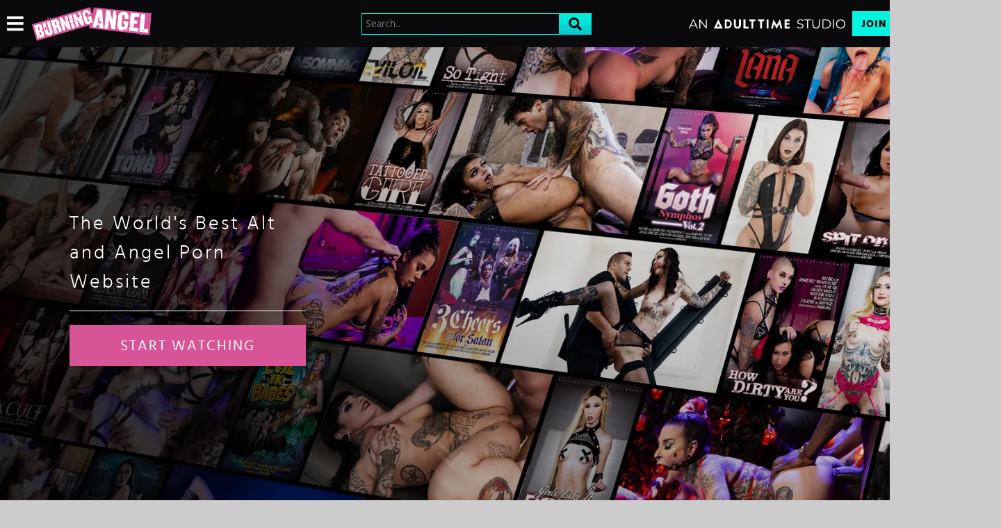

--- FILE ---
content_type: text/html;charset=UTF-8
request_url: https://www.burningangel.com/
body_size: 14577
content:
<!DOCTYPE html><html class="notranslate" translate="no" xmlns="http://www.w3.org/1999/xhtml" xml:lang="en" lang="en" style="--header-height: 54; --logo-maxwidth: 175px; --logo-width: 100%;"><head>
    <style>
        #CmsSection {
            position:absolute;
            left: -10000px;
        }
    </style>
    <!-- Google Tag Manager -->

<!-- End Google Tag Manager -->
    

    <meta http-equiv="Content-Type" content="text/html;charset=utf-8">
    <meta http-equiv="Content-Language" content="en">
    <title>Tattoo And Angel Porn With Sexy Goth Girls | Burning Angel</title>    
<meta name="rating" content="RTA-5042-1996-1400-1577-RTA">
<meta name="copyright" content="copyright © Gamma Entertainment">
                <meta name="viewport" content="width=device-width, initial-scale=1, maximum-scale=1">
    
    
        <link rel="shortcut icon" type="image/x-icon" href="https://static04-cms-fame.gammacdn.com/burningangel/m/uvx709oiytwog84s/favicon-16x16.png">

            <link rel="apple-touch-icon" href="https://static01-cms-fame.gammacdn.com/burningangel/m/6noe4hu51wws48kk/favicon-57x57.png">
    
            <link rel="apple-touch-icon" sizes="72x72" href="https://static04-cms-fame.gammacdn.com/burningangel/m/4ca1ueg7ivggoo84/favicon-72x72.png">
    
            <link rel="apple-touch-icon" sizes="114x114" href="https://static03-cms-fame.gammacdn.com/burningangel/m/ccmyrbmoshwgsscs/favicon-114x114.png">
    
            
    
                
    <meta name="apple-mobile-web-app-capable" content="yes">
    <meta name="mobile-web-app-capable" content="yes">

    <link rel="dns-prefetch" href="https://transform.gammacdn.com/">

    <link href="//static01-cms-fame.gammacdn.com" rel="dns-prefetch">
<link href="//static02-cms-fame.gammacdn.com" rel="dns-prefetch">
<link href="//static03-cms-fame.gammacdn.com" rel="dns-prefetch">
<link href="//static04-cms-fame.gammacdn.com" rel="dns-prefetch">
<link href="//images01-fame.gammacdn.com" rel="dns-prefetch">
<link href="//images02-fame.gammacdn.com" rel="dns-prefetch">
<link href="//images03-fame.gammacdn.com" rel="dns-prefetch">
<link href="//images04-fame.gammacdn.com" rel="dns-prefetch">
<link href="//trailers-fame.gammacdn.com" rel="dns-prefetch">
    
<link media="screen" rel="stylesheet" type="text/css" href="https://static01-cms-fame.gammacdn.com/c/minify/a0/7747fe9d7448f1c07e09070a7b1e42.css">
<link media="screen" rel="stylesheet" type="text/css" href="https://static01-cms-fame.gammacdn.com/c/minify/5e/9120aed42db55d23a45a122e571618.css">
<link media="screen" rel="stylesheet" type="text/css" href="https://static01-cms-fame.gammacdn.com/c/minify/d7/909bed0032fa97c86cf32a70ac5f0c.css">
<style media="screen" rel="stylesheet" type="text/css">
.Cms_CmsToolbar {
    position:fixed;
    z-index:9999;
    width:100%;
    top:0;
    left:0;
    margin:0;
    padding:0;
}
.eye {
    visibility: visible !important;
}
</style>


            <link rel="dns-prefetch" href="https://kosmos-prod.react.gammacdn.com/">
        
        
        
    
    

            <link rel="stylesheet" type="text/css" href="https://kosmos-prod.react.gammacdn.com/main.modern.abca6baa06e39d1c556a.css">
                <link rel="stylesheet" type="text/css" href="https://kosmos-prod.react.gammacdn.com/burningangel.theme.modern.abca6baa06e39d1c556a.css">
    <link rel="stylesheet" type="text/css" href="https://kosmos-prod.react.gammacdn.com/component-HeroShowcase.b8824c1eca2f15b6de1d.css"><link rel="stylesheet" type="text/css" href="https://kosmos-prod.react.gammacdn.com/8889.380d3ff09cd90fd54983.css"><link rel="stylesheet" type="text/css" href="https://kosmos-prod.react.gammacdn.com/component-SceneListing.650f6cdebbaa4be73103.css"><link rel="stylesheet" type="text/css" href="https://kosmos-prod.react.gammacdn.com/component-SitesShowcase.ffdeaa6287d04c170e9c.css"><link rel="stylesheet" type="text/css" href="https://kosmos-prod.react.gammacdn.com/component-ActorCarousel.4abdbf9735bbf7fafdac.css"><link rel="stylesheet" type="text/css" href="https://kosmos-prod.react.gammacdn.com/component-EmailGrabber.d5e97b57a6ee6436a837.css"><link rel="canonical" href="https://www.burningangel.com" data-react-helmet="true"><meta name="description" content="Burning Angel features tattoo and angel porn with goths, emo and the best porn scene online! View Joanna Angel and all of her alt pornstars in hardcore sex." data-react-helmet="true"><meta rel="x-prerender-render-id" content="26cdb7ce-78f2-4fca-a1a3-904e325b85e8" />
			<meta rel="x-prerender-render-at" content="2026-01-23T17:38:28.368Z" /><meta rel="x-prerender-request-id" content="26cdb7ce-78f2-4fca-a1a3-904e325b85e8" />
      		<meta rel="x-prerender-request-at" content="2026-01-23T17:38:28.076Z" /><meta rel="x-prerender-request-id" content="9bca84eb-28fc-4f37-b578-764504853649" />
      		<meta rel="x-prerender-request-at" content="2026-02-03T20:09:59.558Z" /></head>

<body id="home_8029841" class="isBrowserChrome isBrowserVersion0 isBrowserMinor0 isCss1 page_home section_freetour body_default layout_basic notLoggedIn isDesktopBrowser">
<!-- Google Tag Manager (noscript) -->
<noscript><iframe src="https://www.googletagmanager.com/ns.html?id=GTM-NX25NS9"
                  height="0" width="0" style="display:none;visibility:hidden"></iframe></noscript>
<!-- End Google Tag Manager (noscript) -->



    <input type="hidden" name="impressionUUID" value="504b227b-2e11-43d7-a062-c0e767fd4315">
    <input type="hidden" name="clickUUID" id="clickUUID" value="dcdb11b1-e33b-4d43-87dd-c583b31d2657">

        <div id="CmsSection">                                <div id="Prefetcher" class="Prefetcher Gamma_Slot ">
                            <div class="Cms_BlockFetcher base Gamma_Component" id="DMP_FETCH_HOME" gamma-origin="DMP_FETCH_HOME"></div>                                        </div>
                                        <div id="polyfillContainer" class="polyfillContainer Gamma_Slot ">
                            <div class="Cms_HtmlSnippet base Gamma_Component" id="polyfixSymbol" gamma-origin="polyfixSymbol"><!-- symbol-es6.min.js --></div>                            <div class="Cms_SeoPrettyUrlMetas base Gamma_Component" id="SeoMetas" gamma-origin="SeoMetas"></div>                                        </div>
            
    
    <div class="clear"></div></div>
    <div style="display: none;"></div>    



<div id="reactApplication"><div class="styles_cRwShoZ10w styles_qrhYCNDVAS"><div class="styles_EUfT9giPbA" id="headerSlot"><div class="styles_gau3r4KoVO"><div id="InlineFixed" class="styles_NP5b9k_p8q" style="display: block; width: 1440px; height: 68px;"><div style="position: fixed; width: 1440px; height: 68px; overflow: inherit;"><header class="styles_vrn6lcRbH3"><div class="BackgroundBox SiteHeader-HeaderWrap-BackgroundBox styles_Z_gUnkpJIt" title=""><div class="styles_DTz4hrv6yB"><span id="" class="Icon SiteHeader-Hamburger-Icon Icon-HamburgerMenu styles_tLe3q6ejZV styles_S79BDZo_Lj" title=""><span class="Icon-Svg SiteHeader-Hamburger-Icon-Svg" style="mask-image: url(&quot;https://kosmos-assets-prod.react.gammacdn.com/site/burningangel/icon/HamburgerMenu.svg&quot;); mask-size: contain; mask-repeat: no-repeat; mask-position: center center;"></span></span><a class="Link SiteHeader-SiteLogo-Link styles_QAVCy2FnJr Link SiteHeader-SiteLogo-Link styles_QAVCy2FnJr" href="/" title="Burning Angel" rel=""><img src="https://images.ctfassets.net/5mtb3zfzz1y7/6iw8POqBDieAT2UgKrbPvd/f156063d8be170e9f4b1eec94d8fe439/burningangel-logo.svg" alt="Burning Angel" title="Burning Angel" class="Image SiteHeader-SiteLogo-Image" width="" height="" style="display: block; width: 100%; height: 100%; max-height: 100%;"></a><span title="" class="Text SiteHeader-Tagline-Text styles_M1q_HHXqv9"></span></div><div class="styles_KjBaBSODy_"><div class="BackgroundBox styles_BJwb9OsnDV SiteHeader-Search-BackgroundBox SiteHeader-Search-SearchInput-BackgroundBox" title=""><div class="BackgroundBox SearchInput-Container-BackgroundBox styles_NKcR_Ovz7d" title=""><input name="search-input" class="Input SearchInput-Input styles_HehbxFlkjI" type="text" placeholder="Search..." autocomplete="on" value=""><span id="" class="Icon SearchInput-Icon Icon-Search styles_aIqJXlWoBb styles_S79BDZo_Lj" title=""><span class="Icon-Svg SearchInput-Icon-Svg" style="mask-image: url(&quot;https://kosmos-assets-prod.react.gammacdn.com/site/burningangel/icon/Search.svg&quot;); mask-size: contain; mask-repeat: no-repeat; mask-position: center center;"></span></span></div></div></div><div class="styles_tVrnAlBtdX"><div class="BackgroundBox SiteHeader-SiteType-BackgroundBox styles_nPq1vVUqCn" title=""><img src="https://images.ctfassets.net/5mtb3zfzz1y7/3By6O4tT8kEU5Nm9NTOXxl/61ea552f68c287a100ba728698a35321/AT_STUDIO.svg" alt="An Adult Time Studio" title="An Adult Time Studio" class="Image SiteHeader-SiteType-Image styles_nPq1vVUqCn" width="" height=""></div><a class="Link SiteHeader-Join-Link undefined-Link Link SiteHeader-Join-Link undefined-Link" href="/en/join" title="Join Now" rel="" data-testid="Header-Link-Join">Join Now</a><a class="Link SiteHeader-Login-Link styles_L2RkgesQVF Link SiteHeader-Login-Link styles_L2RkgesQVF" href="/en/login" title="Sign In" rel="" data-testid="Header-Link-Login">Sign In</a></div></div><div id="nichesWidgetBreakpointSlot"></div></header></div></div></div></div><div class="styles_U0GjyTFRs3"><div class="styles_eNt64ruo8F"><div class="styles_NhfRKQZAAU" id="sidebarSlot"></div></div><div class="styles_qyuNQlnHMT"><div class="styles_hbwdL8hGIt"><div id="InlineFixed" class="" style="display: block; width: 0px; height: 0px;"><div style="position: fixed; width: 0px; height: 0px; overflow: inherit;"><div id="sidebarOverlay"></div></div></div></div><div class="styles_kI8BbMNRf9"><div id="topOverlaySlot" class="styles_QbkpCNxc6S"></div><div class="styles_BLoFEggToC"><div id="autocomplete-results"></div></div><div class="styles_NmbaOXX4nX"><div class="styles_Mq6h1HUtFD"><div><div><main class=""><div class="styles_Slp1KJEInd"><div class="styles_U4YgHuWcQd" style="padding: 0px; margin-bottom: 20px; min-height: 718px;"><div><div class="styles_UFo0HJrnC7" style="height: calc(-68px + 100vh);"><div class="BackgroundBox HeroShowcase-BackgroundBox styles_yzoxI8ugJ2" title="" style="background-image: url(&quot;https://transform.gammacdn.com/5mtb3zfzz1y7/zfhRjnMX1qPbO5BtbkuFR/9a4fcd4dcbe261bfb3dd5b0c5471d968/BA_mosaic2021.jpg?width=1490&amp;format=webp&quot;); background-position: left top;"><div class="HeroShowcase-ContentWrapper styles_Klki8D7Ik_"><div class="HeroShowcase-CTAWrap styles_NDYtqjM0hn"><div class="Raw Paragraph HeroShowcase-Content-Paragraph styles_iekMFAY6kY styles_xZyfpcgyt2" style="color: rgb(255, 255, 255); border-bottom: 1px solid rgb(255, 255, 255);"><h1>The World's Best Alt and Angel Porn Website</h1></div><a class="Link HeroShowcase-CTA-Link styles_WVldhuclCz Link HeroShowcase-CTA-Link styles_WVldhuclCz" href="/en/join" title="Join Now" rel="">START WATCHING</a></div></div><span id="" class="Icon HeroShowcase-Scroll-Icon styles_B1fefMQDQR styles_B1fefMQDQR Icon-DoubleArrowDown styles_S79BDZo_Lj" title=""><span class="Icon-Svg HeroShowcase-Scroll-Icon-Svg styles_B1fefMQDQR" style="mask-image: url(&quot;https://kosmos-assets-prod.react.gammacdn.com/site/burningangel/icon/DoubleArrowDown.svg&quot;); mask-size: contain; mask-repeat: no-repeat; mask-position: center center;"></span></span></div></div></div></div><span class="styles_ORACxIZGle Blocks-Separator"></span></div><div class="styles_Slp1KJEInd"><div class="styles_U4YgHuWcQd" style="padding: 0px 20px; margin-bottom: 20px; min-height: 360px;"><div class="ContentBlock"><div class="BackgroundBox styles_UbMdBUovVD ContentBlock-BackgroundBox styles_TZRhIcx4TN" title=""><div class="styles_DNvbZcZDkk"><h1 class="Title styles_kCnJsRwTJj ContentBlock-Title styles_MUaQmnAOb3">LATEST EPISODES</h1></div><a class="Link styles_lgV_IixQoK ContentBlock-SeeAll-Link Link styles_lgV_IixQoK ContentBlock-SeeAll-Link" href="/en/join" rel="">View All</a></div><div class="ListingGrid" style="padding: 0px;"><div class="styles_r846PHgMt6"><div style="position: absolute; inset: 0px; overflow: hidden; z-index: -1; visibility: hidden; pointer-events: none;"><div style="position: absolute; inset: 0px; overflow: hidden; z-index: -1; visibility: hidden; pointer-events: none;"><div style="position: absolute; left: 0px; top: 0px; transition: all 0s ease 0s; width: 100000px; height: 100000px;"></div></div><div style="position: absolute; inset: 0px; overflow: hidden; z-index: -1; visibility: hidden; pointer-events: none;"><div style="position: absolute; left: 0px; top: 0px; transition: all 0s ease 0s; width: 200%; height: 200%;"></div></div></div><div class="styles_Cy7aaihABU" style="display: grid; grid-template-columns: repeat(4, 1fr); gap: 10px;"><div class="styles_gL0DXKGUbL ListingGrid-ListingGridItem"><div style="position: relative;"><div class="SceneThumb-Default styles_if_9qxfKR2"><div class="styles_PuEoi75PjE"><a class="Link SceneThumb-SceneImageLink-Link styles_DZhWH7YPP8 Link SceneThumb-SceneImageLink-Link styles_DZhWH7YPP8" href="/en/join" title="Shadowbanned: Part 3" rel=""><div class="styles_ZD6gFcwmN6"><div class="BackgroundBox styles_kUJejUV_h3" title="" style="aspect-ratio: 16 / 9;"><img loading="lazy" alt="Shadowbanned: Part 3" src="https://transform.gammacdn.com/movies/56637/56637_03/previews/2/174/top_1_960x544/56637_03_01.jpg?width=393&amp;height=221&amp;format=webp" class="styles_kUJejUV_h3 undefined styles_F38gNbRLhU" title="Shadowbanned: Part 3" width="342.5" height="193" style="visibility: visible;"></div></div><div class="SceneThumb-Length styles_VqQMHBhAHB"><div class="SceneThumb-Length-TextFrame styles_mfLsqUjAHa"><span class="Text SceneThumb-Length-Text">32:12</span></div></div></a></div><div class="styles_SKHcrq3Ile"><div class="styles_WRsWbL_pUC component-SceneThumb-SceneInfo-default"><div class="styles_RPVYRWIn1w"><div class="BackgroundBox SceneThumb-TitleWrapper-BackgroundBox styles_IV6a8FQTXK" title=""><h3 class="Title SceneThumb-SceneInfo-SceneTitle-Title styles_Vi8ikAH9Ys styles_MUaQmnAOb3"><a class="Link SceneThumb-SceneInfo-SceneTitle-Link Link SceneThumb-SceneInfo-SceneTitle-Link" href="/en/join" title="Shadowbanned: Part 3" rel="">Shadowbanned: Part 3</a></h3></div><div class="Wordlist WordList SceneThumb-SceneInfo-Actors-WordList styles_TX4aTQOK3M"><a class="Link SceneThumb-SceneInfo-Actor-Link Link SceneThumb-SceneInfo-Actor-Link" href="/en/join" title="Jessie Lee featured in Shadowbanned: Part 3" rel="">Jessie Lee</a><a class="Link SceneThumb-SceneInfo-Actor-Link Link SceneThumb-SceneInfo-Actor-Link" href="/en/join" title="Rocky Emerson featured in Shadowbanned: Part 3" rel="">Rocky Emerson</a></div><div class="styles_DZ7rCQww1H"><div class="styles_T8LO99j0PQ"><img src="https://kosmos-assets-prod.react.gammacdn.com/site/burningangel/generic-assets/AdulttimeOriginals.svg" title="Adult Time Original Content" class="Image SiteContentLogo-Image SiteContentLog-undefined-Image SceneDetail-SiteContentLogo-Image SceneDetail-SiteContentLogo-Image styles_YSxvNsYxfN" width="" height="" alt=""><div class="styles_BGLj2NarCo"><div class="styles_kkqoBRuTbN"><a class="Link SceneDetail-ChannelName-Link SceneDetail-ChannelDirector-Link Link SceneDetail-ChannelName-Link SceneDetail-ChannelDirector-Link" href="/en/join" title="Burning Angel" rel="nofollow">Burning Angel</a></div><div class="styles_p0HHCnZBxr"><span title="2021-11-14" class="Text SceneDetail-DatePublished-Text styles_vBVLIuXBtq">2021-11-14</span><div class="BackgroundBox styles_lggNTN4zbl styles_vBVLIuXBtq" title=""><span id="" class="Icon Icon-Hd4k SceneThumb-SceneFeatureTags-IconsContainer styles_TWATDsXEb9 styles_nIpKCYO4uU styles__1nYfCUQyG styles_S79BDZo_Lj" title="Available in 4K"><span class="Icon-Svg" style="mask-image: url(&quot;https://kosmos-assets-prod.react.gammacdn.com/site/burningangel/icon/Hd4k.svg&quot;); mask-size: contain; mask-repeat: no-repeat; mask-position: center center;"></span></span><span id="" class="Icon Icon-CC SceneThumb-SceneFeatureTags-IconsContainer styles_TWATDsXEb9 styles_nIpKCYO4uU styles__1nYfCUQyG styles_S79BDZo_Lj" title="Subtitles Available"><span class="Icon-Svg" style="mask-image: url(&quot;https://kosmos-assets-prod.react.gammacdn.com/site/burningangel/icon/CC.svg&quot;); mask-size: contain; mask-repeat: no-repeat; mask-position: center center;"></span></span></div></div></div></div></div></div></div><div class="styles_AmO_oPez3H"></div></div></div><div style="z-index: -1000; opacity: 0; position: absolute; top: 0px;">&nbsp;&nbsp;&nbsp;&nbsp;</div></div></div><div class="styles_gL0DXKGUbL ListingGrid-ListingGridItem"><div style="position: relative;"><div class="SceneThumb-Default styles_if_9qxfKR2"><div class="styles_PuEoi75PjE"><a class="Link SceneThumb-SceneImageLink-Link styles_DZhWH7YPP8 Link SceneThumb-SceneImageLink-Link styles_DZhWH7YPP8" href="/en/join" title="Shadowbanned: Part 2" rel=""><div class="styles_ZD6gFcwmN6"><div class="BackgroundBox styles_kUJejUV_h3" title="" style="aspect-ratio: 16 / 9;"><img loading="lazy" alt="Shadowbanned: Part 2" src="https://transform.gammacdn.com/movies/56637/56637_02/previews/2/174/top_1_960x544/56637_02_01.jpg?width=393&amp;height=221&amp;format=webp" class="styles_kUJejUV_h3 undefined styles_F38gNbRLhU" title="Shadowbanned: Part 2" width="342.5" height="193" style="visibility: visible;"></div></div><div class="SceneThumb-Length styles_VqQMHBhAHB"><div class="SceneThumb-Length-TextFrame styles_mfLsqUjAHa"><span class="Text SceneThumb-Length-Text">31:46</span></div></div></a></div><div class="styles_SKHcrq3Ile"><div class="styles_WRsWbL_pUC component-SceneThumb-SceneInfo-default"><div class="styles_RPVYRWIn1w"><div class="BackgroundBox SceneThumb-TitleWrapper-BackgroundBox styles_IV6a8FQTXK" title=""><h3 class="Title SceneThumb-SceneInfo-SceneTitle-Title styles_Vi8ikAH9Ys styles_MUaQmnAOb3"><a class="Link SceneThumb-SceneInfo-SceneTitle-Link Link SceneThumb-SceneInfo-SceneTitle-Link" href="/en/join" title="Shadowbanned: Part 2" rel="">Shadowbanned: Part 2</a></h3></div><div class="Wordlist WordList SceneThumb-SceneInfo-Actors-WordList styles_TX4aTQOK3M"><a class="Link SceneThumb-SceneInfo-Actor-Link Link SceneThumb-SceneInfo-Actor-Link" href="/en/join" title="Dante Colle featured in Shadowbanned: Part 2" rel="">Dante Colle</a><a class="Link SceneThumb-SceneInfo-Actor-Link Link SceneThumb-SceneInfo-Actor-Link" href="/en/join" title="Maddy May featured in Shadowbanned: Part 2" rel="">Maddy May</a></div><div class="styles_DZ7rCQww1H"><div class="styles_T8LO99j0PQ"><img src="https://kosmos-assets-prod.react.gammacdn.com/site/burningangel/generic-assets/AdulttimeOriginals.svg" title="Adult Time Original Content" class="Image SiteContentLogo-Image SiteContentLog-undefined-Image SceneDetail-SiteContentLogo-Image SceneDetail-SiteContentLogo-Image styles_YSxvNsYxfN" width="" height="" alt=""><div class="styles_BGLj2NarCo"><div class="styles_kkqoBRuTbN"><a class="Link SceneDetail-ChannelName-Link SceneDetail-ChannelDirector-Link Link SceneDetail-ChannelName-Link SceneDetail-ChannelDirector-Link" href="/en/join" title="Burning Angel" rel="nofollow">Burning Angel</a></div><div class="styles_p0HHCnZBxr"><span title="2021-10-31" class="Text SceneDetail-DatePublished-Text styles_vBVLIuXBtq">2021-10-31</span><div class="BackgroundBox styles_lggNTN4zbl styles_vBVLIuXBtq" title=""><span id="" class="Icon Icon-Hd4k SceneThumb-SceneFeatureTags-IconsContainer styles_TWATDsXEb9 styles_nIpKCYO4uU styles__1nYfCUQyG styles_S79BDZo_Lj" title="Available in 4K"><span class="Icon-Svg" style="mask-image: url(&quot;https://kosmos-assets-prod.react.gammacdn.com/site/burningangel/icon/Hd4k.svg&quot;); mask-size: contain; mask-repeat: no-repeat; mask-position: center center;"></span></span><span id="" class="Icon Icon-CC SceneThumb-SceneFeatureTags-IconsContainer styles_TWATDsXEb9 styles_nIpKCYO4uU styles__1nYfCUQyG styles_S79BDZo_Lj" title="Subtitles Available"><span class="Icon-Svg" style="mask-image: url(&quot;https://kosmos-assets-prod.react.gammacdn.com/site/burningangel/icon/CC.svg&quot;); mask-size: contain; mask-repeat: no-repeat; mask-position: center center;"></span></span></div></div></div></div></div></div></div><div class="styles_AmO_oPez3H"></div></div></div><div style="z-index: -1000; opacity: 0; position: absolute; top: 0px;">&nbsp;&nbsp;&nbsp;&nbsp;</div></div></div><div class="styles_gL0DXKGUbL ListingGrid-ListingGridItem"><div style="position: relative;"><div class="SceneThumb-Default styles_if_9qxfKR2"><div class="styles_PuEoi75PjE"><a class="Link SceneThumb-SceneImageLink-Link styles_DZhWH7YPP8 Link SceneThumb-SceneImageLink-Link styles_DZhWH7YPP8" href="/en/join" title="Shadowbanned: Part 1" rel=""><div class="styles_ZD6gFcwmN6"><div class="BackgroundBox styles_kUJejUV_h3" title="" style="aspect-ratio: 16 / 9;"><img loading="lazy" alt="Shadowbanned: Part 1" src="https://transform.gammacdn.com/movies/56637/56637_01/previews/2/174/top_1_960x544/56637_01_01.jpg?width=393&amp;height=221&amp;format=webp" class="styles_kUJejUV_h3 undefined styles_F38gNbRLhU" title="Shadowbanned: Part 1" width="342.5" height="193" style="visibility: visible;"></div></div><div class="SceneThumb-Length styles_VqQMHBhAHB"><div class="SceneThumb-Length-TextFrame styles_mfLsqUjAHa"><span class="Text SceneThumb-Length-Text">40:49</span></div></div></a></div><div class="styles_SKHcrq3Ile"><div class="styles_WRsWbL_pUC component-SceneThumb-SceneInfo-default"><div class="styles_RPVYRWIn1w"><div class="BackgroundBox SceneThumb-TitleWrapper-BackgroundBox styles_IV6a8FQTXK" title=""><h3 class="Title SceneThumb-SceneInfo-SceneTitle-Title styles_Vi8ikAH9Ys styles_MUaQmnAOb3"><a class="Link SceneThumb-SceneInfo-SceneTitle-Link Link SceneThumb-SceneInfo-SceneTitle-Link" href="/en/join" title="Shadowbanned: Part 1" rel="">Shadowbanned: Part 1</a></h3></div><div class="Wordlist WordList SceneThumb-SceneInfo-Actors-WordList styles_TX4aTQOK3M"><a class="Link SceneThumb-SceneInfo-Actor-Link Link SceneThumb-SceneInfo-Actor-Link" href="/en/join" title="Joanna Angel featured in Shadowbanned: Part 1" rel="">Joanna Angel</a><a class="Link SceneThumb-SceneInfo-Actor-Link Link SceneThumb-SceneInfo-Actor-Link" href="/en/join" title="Codey Steele featured in Shadowbanned: Part 1" rel="">Codey Steele</a></div><div class="styles_DZ7rCQww1H"><div class="styles_T8LO99j0PQ"><img src="https://kosmos-assets-prod.react.gammacdn.com/site/burningangel/generic-assets/AdulttimeOriginals.svg" title="Adult Time Original Content" class="Image SiteContentLogo-Image SiteContentLog-undefined-Image SceneDetail-SiteContentLogo-Image SceneDetail-SiteContentLogo-Image styles_YSxvNsYxfN" width="" height="" alt=""><div class="styles_BGLj2NarCo"><div class="styles_kkqoBRuTbN"><a class="Link SceneDetail-ChannelName-Link SceneDetail-ChannelDirector-Link Link SceneDetail-ChannelName-Link SceneDetail-ChannelDirector-Link" href="/en/join" title="Burning Angel" rel="nofollow">Burning Angel</a></div><div class="styles_p0HHCnZBxr"><span title="2021-10-17" class="Text SceneDetail-DatePublished-Text styles_vBVLIuXBtq">2021-10-17</span><div class="BackgroundBox styles_lggNTN4zbl styles_vBVLIuXBtq" title=""><span id="" class="Icon Icon-Hd4k SceneThumb-SceneFeatureTags-IconsContainer styles_TWATDsXEb9 styles_nIpKCYO4uU styles__1nYfCUQyG styles_S79BDZo_Lj" title="Available in 4K"><span class="Icon-Svg" style="mask-image: url(&quot;https://kosmos-assets-prod.react.gammacdn.com/site/burningangel/icon/Hd4k.svg&quot;); mask-size: contain; mask-repeat: no-repeat; mask-position: center center;"></span></span><span id="" class="Icon Icon-CC SceneThumb-SceneFeatureTags-IconsContainer styles_TWATDsXEb9 styles_nIpKCYO4uU styles__1nYfCUQyG styles_S79BDZo_Lj" title="Subtitles Available"><span class="Icon-Svg" style="mask-image: url(&quot;https://kosmos-assets-prod.react.gammacdn.com/site/burningangel/icon/CC.svg&quot;); mask-size: contain; mask-repeat: no-repeat; mask-position: center center;"></span></span></div></div></div></div></div></div></div><div class="styles_AmO_oPez3H"></div></div></div><div style="z-index: -1000; opacity: 0; position: absolute; top: 0px;">&nbsp;&nbsp;&nbsp;&nbsp;</div></div></div><div class="styles_gL0DXKGUbL ListingGrid-ListingGridItem"><div style="position: relative;"><div class="SceneThumb-Default styles_if_9qxfKR2"><div class="styles_PuEoi75PjE"><a class="Link SceneThumb-SceneImageLink-Link styles_DZhWH7YPP8 Link SceneThumb-SceneImageLink-Link styles_DZhWH7YPP8" href="/en/join" title="Succubus - Part 4" rel=""><div class="styles_ZD6gFcwmN6"><div class="BackgroundBox styles_kUJejUV_h3" title="" style="aspect-ratio: 16 / 9;"><img loading="lazy" alt="Succubus - Part 4" src="https://transform.gammacdn.com/movies/56636/56636_04/previews/2/174/top_1_960x544/56636_04_01.jpg?width=393&amp;height=221&amp;format=webp" class="styles_kUJejUV_h3 undefined styles_F38gNbRLhU" title="Succubus - Part 4" width="342.5" height="193" style="visibility: visible;"></div></div><div class="SceneThumb-Length styles_VqQMHBhAHB"><div class="SceneThumb-Length-TextFrame styles_mfLsqUjAHa"><span class="Text SceneThumb-Length-Text">33:52</span></div></div></a></div><div class="styles_SKHcrq3Ile"><div class="styles_WRsWbL_pUC component-SceneThumb-SceneInfo-default"><div class="styles_RPVYRWIn1w"><div class="BackgroundBox SceneThumb-TitleWrapper-BackgroundBox styles_IV6a8FQTXK" title=""><h3 class="Title SceneThumb-SceneInfo-SceneTitle-Title styles_Vi8ikAH9Ys styles_MUaQmnAOb3"><a class="Link SceneThumb-SceneInfo-SceneTitle-Link Link SceneThumb-SceneInfo-SceneTitle-Link" href="/en/join" title="Succubus - Part 4" rel="">Succubus - Part 4</a></h3></div><div class="Wordlist WordList SceneThumb-SceneInfo-Actors-WordList styles_TX4aTQOK3M"><a class="Link SceneThumb-SceneInfo-Actor-Link Link SceneThumb-SceneInfo-Actor-Link" href="/en/join" title="Small Hands featured in Succubus - Part 4" rel="">Small Hands</a><a class="Link SceneThumb-SceneInfo-Actor-Link Link SceneThumb-SceneInfo-Actor-Link" href="/en/join" title="Jane Wilde featured in Succubus - Part 4" rel="">Jane Wilde</a><a class="Link SceneThumb-SceneInfo-Actor-Link Link SceneThumb-SceneInfo-Actor-Link" href="/en/join" title="Aubrey Kate featured in Succubus - Part 4" rel="">Aubrey Kate</a></div><div class="styles_DZ7rCQww1H"><div class="styles_T8LO99j0PQ"><img src="https://kosmos-assets-prod.react.gammacdn.com/site/burningangel/generic-assets/AdulttimeOriginals.svg" title="Adult Time Original Content" class="Image SiteContentLogo-Image SiteContentLog-undefined-Image SceneDetail-SiteContentLogo-Image SceneDetail-SiteContentLogo-Image styles_YSxvNsYxfN" width="" height="" alt=""><div class="styles_BGLj2NarCo"><div class="styles_kkqoBRuTbN"><a class="Link SceneDetail-ChannelName-Link SceneDetail-ChannelDirector-Link Link SceneDetail-ChannelName-Link SceneDetail-ChannelDirector-Link" href="/en/join" title="Burning Angel" rel="nofollow">Burning Angel</a></div><div class="styles_p0HHCnZBxr"><span title="2021-07-11" class="Text SceneDetail-DatePublished-Text styles_vBVLIuXBtq">2021-07-11</span><span title="553 upvotes | 27 downvotes" class="Text SceneDetail-RatingPercentage-Text styles_vBVLIuXBtq"><span id="" class="Icon SceneDetail-RatingPercentage-Icon Icon-Like styles_Y7ttHeEZ7A styles_S79BDZo_Lj" title="553 upvotes | 27 downvotes"><span class="Icon-Svg SceneDetail-RatingPercentage-Icon-Svg" style="mask-image: url(&quot;https://kosmos-assets-prod.react.gammacdn.com/site/burningangel/icon/Like.svg&quot;); mask-size: contain; mask-repeat: no-repeat; mask-position: center center;"></span></span>96%</span><div class="BackgroundBox styles_lggNTN4zbl styles_vBVLIuXBtq" title=""><span id="" class="Icon Icon-Hd4k SceneThumb-SceneFeatureTags-IconsContainer styles_TWATDsXEb9 styles_nIpKCYO4uU styles__1nYfCUQyG styles_S79BDZo_Lj" title="Available in 4K"><span class="Icon-Svg" style="mask-image: url(&quot;https://kosmos-assets-prod.react.gammacdn.com/site/burningangel/icon/Hd4k.svg&quot;); mask-size: contain; mask-repeat: no-repeat; mask-position: center center;"></span></span><span id="" class="Icon Icon-CC SceneThumb-SceneFeatureTags-IconsContainer styles_TWATDsXEb9 styles_nIpKCYO4uU styles__1nYfCUQyG styles_S79BDZo_Lj" title="Subtitles Available"><span class="Icon-Svg" style="mask-image: url(&quot;https://kosmos-assets-prod.react.gammacdn.com/site/burningangel/icon/CC.svg&quot;); mask-size: contain; mask-repeat: no-repeat; mask-position: center center;"></span></span></div><a class="Link Link" href="/en/join" rel=""><span id="" class="Icon CategoryIcon-Icon CategoryIcon-Award-Icon SceneThumb-AwardWinningIcon-Icon Icon-Award styles_GHma9KBR9L styles_S79BDZo_Lj" title="Award-Winning Scene"><span class="Icon-Svg CategoryIcon-Icon-Svg CategoryIcon-Award-Icon-Svg SceneThumb-AwardWinningIcon-Icon-Svg" style="mask-image: url(&quot;https://kosmos-assets-prod.react.gammacdn.com/site/burningangel/icon/Award.svg&quot;); mask-size: contain; mask-repeat: no-repeat; mask-position: center center;"></span></span></a></div></div></div></div></div></div><div class="styles_AmO_oPez3H"></div></div></div><div style="z-index: -1000; opacity: 0; position: absolute; top: 0px;">&nbsp;&nbsp;&nbsp;&nbsp;</div></div></div><div class="styles_gL0DXKGUbL ListingGrid-ListingGridItem"><div style="height: 250px; position: relative;"><div style="z-index: -1000; opacity: 0; position: absolute; top: 0px;">&nbsp;&nbsp;&nbsp;&nbsp;</div></div></div><div class="styles_gL0DXKGUbL ListingGrid-ListingGridItem"><div style="height: 250px; position: relative;"><div style="z-index: -1000; opacity: 0; position: absolute; top: 0px;">&nbsp;&nbsp;&nbsp;&nbsp;</div></div></div><div class="styles_gL0DXKGUbL ListingGrid-ListingGridItem"><div style="height: 250px; position: relative;"><div style="z-index: -1000; opacity: 0; position: absolute; top: 0px;">&nbsp;&nbsp;&nbsp;&nbsp;</div></div></div><div class="styles_gL0DXKGUbL ListingGrid-ListingGridItem"><div style="height: 250px; position: relative;"><div style="z-index: -1000; opacity: 0; position: absolute; top: 0px;">&nbsp;&nbsp;&nbsp;&nbsp;</div></div></div><div class="styles_gL0DXKGUbL ListingGrid-ListingGridItem"><div style="height: 250px; position: relative;"><div style="z-index: -1000; opacity: 0; position: absolute; top: 0px;">&nbsp;&nbsp;&nbsp;&nbsp;</div></div></div><div class="styles_gL0DXKGUbL ListingGrid-ListingGridItem"><div style="height: 250px; position: relative;"><div style="z-index: -1000; opacity: 0; position: absolute; top: 0px;">&nbsp;&nbsp;&nbsp;&nbsp;</div></div></div><div class="styles_gL0DXKGUbL ListingGrid-ListingGridItem"><div style="height: 250px; position: relative;"><div style="z-index: -1000; opacity: 0; position: absolute; top: 0px;">&nbsp;&nbsp;&nbsp;&nbsp;</div></div></div><div class="styles_gL0DXKGUbL ListingGrid-ListingGridItem"><div style="height: 250px; position: relative;"><div style="z-index: -1000; opacity: 0; position: absolute; top: 0px;">&nbsp;&nbsp;&nbsp;&nbsp;</div></div></div></div></div></div></div></div><span class="styles_ORACxIZGle Blocks-Separator"></span></div><div class="styles_Slp1KJEInd"><div class="styles_U4YgHuWcQd" style="padding-bottom: 0px;"><div class="BackgroundBox SitesShowcase-BackgroundBox" title=""><div class="styles_UaVfStqK6j SitesShowcase-SitesShowcaseWrapper styles_sQT5JGD1sr"><div class="styles_yuDhR8c5bI SitesShowcase-SitesShowcaseLogoContainer"><div class="styles_TgcrUub2ea SitesShowcase-Logo styles_CRpo5k2mUJ styles_nekRbVsKq8" style="mask-size: contain; mask-repeat: no-repeat; mask-position: center center; background: rgb(118, 118, 118); mask-image: url(&quot;https://ctf-images.gammacdn.com/5mtb3zfzz1y7/6rycXuIpiUUmTAYPBaZZX2/74ed2b07b0ddcd530ffa4be4ee780de0/MDS_Logo_Final.svg&quot;);"></div><div class="styles_TgcrUub2ea SitesShowcase-Logo styles_CRpo5k2mUJ styles_nekRbVsKq8" style="mask-size: contain; mask-repeat: no-repeat; mask-position: center center; background: rgb(118, 118, 118); mask-image: url(&quot;https://ctf-images.gammacdn.com/cdyxtpbavd4i/j5uLkBn2UiH9ANe943q1g/2e899e2b049b4d75e95dec7a6882575e/UpClose_Logo_Final-RED.svg&quot;);"></div><div class="styles_TgcrUub2ea SitesShowcase-Logo styles_CRpo5k2mUJ styles_nekRbVsKq8" style="mask-size: contain; mask-repeat: no-repeat; mask-position: center center; background: rgb(118, 118, 118); mask-image: url(&quot;https://ctf-images.gammacdn.com/5mtb3zfzz1y7/Ci5kIujonocivPpCJ6r64/0f383ed462bd0ebc3d08870b780b1e24/21Sextreme_logo.svg&quot;);"></div><div class="styles_TgcrUub2ea SitesShowcase-Logo styles_CRpo5k2mUJ styles_nekRbVsKq8" style="mask-size: contain; mask-repeat: no-repeat; mask-position: center center; background: rgb(118, 118, 118); mask-image: url(&quot;https://ctf-images.gammacdn.com/cdyxtpbavd4i/7yFJWYTRmW5qgmv1DqMOE8/7d2f7eab4e4eef01053a7ea2fd495819/puretaboomobile.svg&quot;);"></div><div class="styles_TgcrUub2ea SitesShowcase-Logo styles_CRpo5k2mUJ styles_nekRbVsKq8" style="mask-size: contain; mask-repeat: no-repeat; mask-position: center center; background: rgb(118, 118, 118); mask-image: url(&quot;https://ctf-images.gammacdn.com/5mtb3zfzz1y7/3Hnn9nHT3KT4ulPKGFqg8p/bdab1e4096b1c2f9d5bb3457ce5e4f39/HETEROFLEXIBLE_LOGO_FINAL-StrippedBack_Green.svg&quot;);"></div><div class="styles_TgcrUub2ea SitesShowcase-Logo styles_CRpo5k2mUJ styles_nekRbVsKq8" style="mask-size: contain; mask-repeat: no-repeat; mask-position: center center; background: rgb(118, 118, 118); mask-image: url(&quot;https://ctf-images.gammacdn.com/5mtb3zfzz1y7/3f8HzWfYhfqR4A9OAq9zsN/06f8c01523a7b1d98c9d886d76f36a97/GirlCore.svg&quot;);"></div><div class="styles_TgcrUub2ea SitesShowcase-Logo styles_CRpo5k2mUJ styles_nekRbVsKq8" style="mask-size: contain; mask-repeat: no-repeat; mask-position: center center; background: rgb(118, 118, 118); mask-image: url(&quot;https://ctf-images.gammacdn.com/cdyxtpbavd4i/4z5y7ZqmTBIRgZ0I1V9RGx/d816975a988dd75fb12054eedbce3e3e/site_devilsfilm.svg&quot;);"></div><div class="styles_TgcrUub2ea SitesShowcase-Logo styles_CRpo5k2mUJ styles_nekRbVsKq8" style="mask-size: contain; mask-repeat: no-repeat; mask-position: center center; background: rgb(118, 118, 118); mask-image: url(&quot;https://ctf-images.gammacdn.com/5mtb3zfzz1y7/2EFTJSOydX6cAMA5MAfXof/29234416610f445bcbfc96d6cdfa18f2/joymii_logo.svg&quot;);"></div></div><div class="styles_Kc0LbR4Ahz SitesShowcase-SitesShowcaseName"><h2 class="Title styles_rdpwnnrahU SitesShowcase-SitesShowcaseName-Title styles_MUaQmnAOb3">BURNING ANGEL IS AN ADULT TIME STUDIO</h2><span class="Text styles_MG5HgDG4HE SitesShowcase-SitesShowcaseDesc-Text">With over 400 channels, 60,000 episodes and 8 releases per day, Adult Time is the ultimate subscription platform for adults. Inside, you'll find extensive catalogs and exciting new series from some of the world's most popular studios.</span><a class="Link styles_vbqjO3DFGq SitesShowcase-SitesShowcaseLink-Link Link styles_vbqjO3DFGq SitesShowcase-SitesShowcaseLink-Link" href="/en/join" title="" rel="">See Full Channel List</a></div></div></div></div><span class="styles_ORACxIZGle Blocks-Separator"></span></div><div class="styles_Slp1KJEInd"><div class="styles_U4YgHuWcQd" style="padding: 0px 20px; margin-bottom: 20px; min-height: 300px;"><div class="ContentBlock"><div class="BackgroundBox styles_UbMdBUovVD ContentBlock-BackgroundBox styles_TZRhIcx4TN" title=""><div class="styles_DNvbZcZDkk"><h2 class="Title styles_kCnJsRwTJj ContentBlock-Title styles_MUaQmnAOb3">LATEST PORNSTARS</h2></div><a class="Link styles_lgV_IixQoK ContentBlock-SeeAll-Link Link styles_lgV_IixQoK ContentBlock-SeeAll-Link" href="/en/join" rel="">View All</a></div><div class="component-CarouselSlick-default styles_lhr6pEjYhY" style="--carousel-arrow-top: 207px; --media-height: 414px;"><div class="slick-slider slick-initialized" dir="ltr"><div class="slick-list"><div class="slick-track" style="width: 1686px; opacity: 1; transform: translate3d(0px, 0px, 0px);"><div data-index="0" class="slick-slide slick-active slick-current" tabindex="-1" aria-hidden="false" style="outline: none; width: 281px;"><div><div tabindex="-1" style="width: 100%; display: inline-block;"><div><div class="component-ActorThumb-List"><a class="Link ActorThumb-ActorImage-Link styles_ek_jrvRCJo Link ActorThumb-ActorImage-Link styles_ek_jrvRCJo" href="/en/join" title="Rocky Emerson" rel=""><div class="BackgroundBox styles_kUJejUV_h3" title="" style="aspect-ratio: 2 / 3;"><img loading="lazy" alt="Rocky Emerson" src="https://transform.gammacdn.com/actors/52116/52116_500x750.jpg?width=326&amp;height=489&amp;format=webp" class="styles_kUJejUV_h3 undefined styles_F38gNbRLhU" title="Rocky Emerson" width="276" height="414" style="visibility: visible;"></div></a><div class="styles_eay9WNrzru"><div class="styles_HhQEcXNZJ4"><h3 class="Title ActorThumb-Name-Title styles__x6cUSyjzP styles_MUaQmnAOb3"><a class="Link ActorThumb-Name-Link styles_fH8xXWXANF Link ActorThumb-Name-Link styles_fH8xXWXANF" href="/en/join" title="Rocky Emerson" rel="">Rocky Emerson</a></h3></div></div></div></div></div></div></div><div data-index="1" class="slick-slide slick-active" tabindex="-1" aria-hidden="false" style="outline: none; width: 281px;"><div><div tabindex="-1" style="width: 100%; display: inline-block;"><div><div class="component-ActorThumb-List"><a class="Link ActorThumb-ActorImage-Link styles_ek_jrvRCJo Link ActorThumb-ActorImage-Link styles_ek_jrvRCJo" href="/en/join" title="Jessie Lee" rel=""><div class="BackgroundBox styles_kUJejUV_h3" title="" style="aspect-ratio: 2 / 3;"><img loading="lazy" alt="Jessie Lee" src="https://transform.gammacdn.com/actors/27577/27577_500x750.jpg?width=326&amp;height=489&amp;format=webp" class="styles_kUJejUV_h3 undefined styles_F38gNbRLhU" title="Jessie Lee" width="276" height="414" style="visibility: visible;"></div></a><div class="styles_eay9WNrzru"><div class="styles_HhQEcXNZJ4"><h3 class="Title ActorThumb-Name-Title styles__x6cUSyjzP styles_MUaQmnAOb3"><a class="Link ActorThumb-Name-Link styles_fH8xXWXANF Link ActorThumb-Name-Link styles_fH8xXWXANF" href="/en/join" title="Jessie Lee" rel="">Jessie Lee</a></h3></div></div></div></div></div></div></div><div data-index="2" class="slick-slide slick-active" tabindex="-1" aria-hidden="false" style="outline: none; width: 281px;"><div><div tabindex="-1" style="width: 100%; display: inline-block;"><div><div class="component-ActorThumb-List"><a class="Link ActorThumb-ActorImage-Link styles_ek_jrvRCJo Link ActorThumb-ActorImage-Link styles_ek_jrvRCJo" href="/en/join" title="Maddy May" rel=""><div class="BackgroundBox styles_kUJejUV_h3" title="" style="aspect-ratio: 2 / 3;"><img loading="lazy" alt="Maddy May" src="https://transform.gammacdn.com/actors/91345/91345_500x750.jpg?width=326&amp;height=489&amp;format=webp" class="styles_kUJejUV_h3 undefined styles_F38gNbRLhU" title="Maddy May" width="276" height="414" style="visibility: visible;"></div></a><div class="styles_eay9WNrzru"><div class="styles_HhQEcXNZJ4"><h3 class="Title ActorThumb-Name-Title styles__x6cUSyjzP styles_MUaQmnAOb3"><a class="Link ActorThumb-Name-Link styles_fH8xXWXANF Link ActorThumb-Name-Link styles_fH8xXWXANF" href="/en/join" title="Maddy May" rel="">Maddy May</a></h3></div></div></div></div></div></div></div><div data-index="3" class="slick-slide slick-active" tabindex="-1" aria-hidden="false" style="outline: none; width: 281px;"><div><div tabindex="-1" style="width: 100%; display: inline-block;"><div><div class="component-ActorThumb-List"><a class="Link ActorThumb-ActorImage-Link styles_ek_jrvRCJo Link ActorThumb-ActorImage-Link styles_ek_jrvRCJo" href="/en/join" title="Joanna Angel" rel=""><div class="BackgroundBox styles_kUJejUV_h3" title="" style="aspect-ratio: 2 / 3;"><img loading="lazy" alt="Joanna Angel" src="https://transform.gammacdn.com/actors/27367/27367_500x750.jpg?width=326&amp;height=489&amp;format=webp" class="styles_kUJejUV_h3 undefined styles_F38gNbRLhU" title="Joanna Angel" width="276" height="414" style="visibility: visible;"></div></a><div class="styles_eay9WNrzru"><div class="styles_HhQEcXNZJ4"><h3 class="Title ActorThumb-Name-Title styles__x6cUSyjzP styles_MUaQmnAOb3"><a class="Link ActorThumb-Name-Link styles_fH8xXWXANF Link ActorThumb-Name-Link styles_fH8xXWXANF" href="/en/join" title="Joanna Angel" rel="">Joanna Angel</a></h3></div></div></div></div></div></div></div><div data-index="4" class="slick-slide slick-active" tabindex="-1" aria-hidden="false" style="outline: none; width: 281px;"><div><div tabindex="-1" style="width: 100%; display: inline-block;"><div><div class="component-ActorThumb-List"><a class="Link ActorThumb-ActorImage-Link styles_ek_jrvRCJo Link ActorThumb-ActorImage-Link styles_ek_jrvRCJo" href="/en/join" title="Jane Wilde" rel=""><div class="BackgroundBox styles_kUJejUV_h3" title="" style="aspect-ratio: 2 / 3;"><img loading="lazy" alt="Jane Wilde" src="https://transform.gammacdn.com/actors/58175/58175_500x750.jpg?width=326&amp;height=489&amp;format=webp" class="styles_kUJejUV_h3 undefined styles_F38gNbRLhU" title="Jane Wilde" width="276" height="414" style="visibility: visible;"></div></a><div class="styles_eay9WNrzru"><div class="styles_HhQEcXNZJ4"><h3 class="Title ActorThumb-Name-Title styles__x6cUSyjzP styles_MUaQmnAOb3"><a class="Link ActorThumb-Name-Link styles_fH8xXWXANF Link ActorThumb-Name-Link styles_fH8xXWXANF" href="/en/join" title="Jane Wilde" rel="">Jane Wilde</a></h3></div></div></div></div></div></div></div><div data-index="5" class="slick-slide" tabindex="-1" aria-hidden="true" style="outline: none; width: 281px;"><div><div tabindex="-1" style="width: 100%; display: inline-block;"><div><div class="component-ActorThumb-List"><a class="Link ActorThumb-ActorImage-Link styles_ek_jrvRCJo Link ActorThumb-ActorImage-Link styles_ek_jrvRCJo" href="/en/join" title="Aubrey Kate" rel=""><div class="BackgroundBox styles_kUJejUV_h3" title="" style="aspect-ratio: 2 / 3;"><img loading="lazy" alt="Aubrey Kate" src="https://transform.gammacdn.com/actors/58818/58818_500x750.jpg?width=326&amp;height=489&amp;format=webp" class="styles_kUJejUV_h3 undefined styles_F38gNbRLhU" title="Aubrey Kate" width="276" height="414" style="visibility: visible;"></div></a><div class="styles_eay9WNrzru"><div class="styles_HhQEcXNZJ4"><h3 class="Title ActorThumb-Name-Title styles__x6cUSyjzP styles_MUaQmnAOb3"><a class="Link ActorThumb-Name-Link styles_fH8xXWXANF Link ActorThumb-Name-Link styles_fH8xXWXANF" href="/en/join" title="Aubrey Kate" rel="">Aubrey Kate</a></h3></div></div></div></div></div></div></div></div></div><div class="BackgroundBox nextArrow -CarouselSlick-BackgroundBox CarouselSlick-NextArrow-BackgroundBox" title=""><span id="" class="Icon nextArrow-Icon -CarouselSlick-Icon CarouselSlick-NextArrow-Icon slick-arrow slick-next Icon-ArrowRight styles_S79BDZo_Lj" title=""><span class="Icon-Svg nextArrow-Icon-Svg -CarouselSlick-Icon-Svg CarouselSlick-NextArrow-Icon-Svg slick-arrow-Svg slick-next-Svg" style="mask-image: url(&quot;https://kosmos-assets-prod.react.gammacdn.com/site/burningangel/icon/ArrowRight.svg&quot;); mask-size: contain; mask-repeat: no-repeat; mask-position: center center;"></span></span></div></div></div></div></div><span class="styles_ORACxIZGle Blocks-Separator"></span></div><div class="styles_Slp1KJEInd"><div class="styles_U4YgHuWcQd" style="padding: 0px 20px; margin-bottom: 20px;"><div><div class="ContentBlock"><div class="BackgroundBox styles_UbMdBUovVD ContentBlock-BackgroundBox styles_TZRhIcx4TN" title=""><div class="styles_DNvbZcZDkk"><h2 class="Title styles_kCnJsRwTJj ContentBlock-Title styles_MUaQmnAOb3">LATEST DVDs</h2></div><a class="Link styles_lgV_IixQoK ContentBlock-SeeAll-Link Link styles_lgV_IixQoK ContentBlock-SeeAll-Link" href="/en/join" rel="">VIEW ALL</a></div><div class="ListingGrid" style="padding: 0px;"><div class="styles_r846PHgMt6"><div style="position: absolute; inset: 0px; overflow: hidden; z-index: -1; visibility: hidden; pointer-events: none;"><div style="position: absolute; inset: 0px; overflow: hidden; z-index: -1; visibility: hidden; pointer-events: none;"><div style="position: absolute; left: 0px; top: 0px; transition: all 0s ease 0s; width: 100000px; height: 100000px;"></div></div><div style="position: absolute; inset: 0px; overflow: hidden; z-index: -1; visibility: hidden; pointer-events: none;"><div style="position: absolute; left: 0px; top: 0px; transition: all 0s ease 0s; width: 200%; height: 200%;"></div></div></div><div class="styles_Cy7aaihABU" style="display: grid; grid-template-columns: repeat(6, 1fr); gap: 10px;"><div class="styles_gL0DXKGUbL ListingGrid-ListingGridItem"><span class=""><a href="/en/join" class="styles_BJVHObRrD0"><div class="BackgroundBox styles_kUJejUV_h3" title="" style="aspect-ratio: 326 / 459;"><img loading="lazy" alt="Sex Cult" src="https://transform.gammacdn.com/5mtb3zfzz1y7/6qnJIRWlxPwxM7QlJGdNri/770b1fca02562f59db206ccf66101724/BA_DVD_1.jpg?width=275&amp;height=387&amp;format=webp" class="styles_kUJejUV_h3 undefined styles_F38gNbRLhU" title="Sex Cult" width="225" height="317" style="visibility: visible;"></div></a></span></div><div class="styles_gL0DXKGUbL ListingGrid-ListingGridItem"><span class=""><a href="/en/join" class="styles_BJVHObRrD0"><div class="BackgroundBox styles_kUJejUV_h3" title="" style="aspect-ratio: 326 / 459;"><img loading="lazy" alt="Lana" src="https://transform.gammacdn.com/5mtb3zfzz1y7/7DUrObx9JmtjWqsIEP9roM/b4922f45b48d9ce05af792c00fd7eadb/BA_DVD_2.jpg?width=275&amp;height=387&amp;format=webp" class="styles_kUJejUV_h3 undefined styles_F38gNbRLhU" title="Lana" width="225" height="317" style="visibility: visible;"></div></a></span></div><div class="styles_gL0DXKGUbL ListingGrid-ListingGridItem"><span class=""><a href="/en/join" class="styles_BJVHObRrD0"><div class="BackgroundBox styles_kUJejUV_h3" title="" style="aspect-ratio: 326 / 459;"><img loading="lazy" alt="Girls Like It Rough" src="https://transform.gammacdn.com/5mtb3zfzz1y7/33jMU9kTR0Uk3NO5y9UGb8/1093ef078bfd783c7db4966a6a5bc64e/BA_DVD_3.jpg?width=275&amp;height=387&amp;format=webp" class="styles_kUJejUV_h3 undefined styles_F38gNbRLhU" title="Girls Like It Rough" width="225" height="317" style="visibility: visible;"></div></a></span></div><div class="styles_gL0DXKGUbL ListingGrid-ListingGridItem"><span class=""><a href="/en/join" class="styles_BJVHObRrD0"><div class="BackgroundBox styles_kUJejUV_h3" title="" style="aspect-ratio: 326 / 459;"><img loading="lazy" alt="Evil Tiki Babes" src="https://transform.gammacdn.com/5mtb3zfzz1y7/5K0UpRbvR3KeEgAyeNx55E/568855178600bd936390ceb7df8f158e/BA_DVD_4.jpg?width=275&amp;height=387&amp;format=webp" class="styles_kUJejUV_h3 undefined styles_F38gNbRLhU" title="Evil Tiki Babes" width="225" height="317" style="visibility: visible;"></div></a></span></div><div class="styles_gL0DXKGUbL ListingGrid-ListingGridItem"><span class=""><a href="/en/join" class="styles_BJVHObRrD0"><div class="BackgroundBox styles_kUJejUV_h3" title="" style="aspect-ratio: 326 / 459;"><img loading="lazy" alt="Goth Nymphos Vol. 2" src="https://transform.gammacdn.com/5mtb3zfzz1y7/1e81vTyx8i2Elf3iV0vCy5/0f083700a9931ba4373de7f8987b6d7f/BA_DVD_5.jpg?width=275&amp;height=387&amp;format=webp" class="styles_kUJejUV_h3 undefined styles_F38gNbRLhU" title="Goth Nymphos Vol. 2" width="225" height="317" style="visibility: visible;"></div></a></span></div><div class="styles_gL0DXKGUbL ListingGrid-ListingGridItem"><span class=""><a href="/en/join" class="styles_BJVHObRrD0"><div class="BackgroundBox styles_kUJejUV_h3" title="" style="aspect-ratio: 326 / 459;"><img loading="lazy" alt="Cum On My Tattoo 12" src="https://transform.gammacdn.com/5mtb3zfzz1y7/4JoEra21WMuhkn5lgKoOoZ/238e3f2b4dbdb683b9d824ee1fcba721/BA_DVD_6.jpg?width=275&amp;height=387&amp;format=webp" class="styles_kUJejUV_h3 undefined styles_F38gNbRLhU" title="Cum On My Tattoo 12" width="225" height="317" style="visibility: visible;"></div></a></span></div></div></div></div></div></div></div><span class="styles_ORACxIZGle Blocks-Separator"></span></div><div class="styles_Slp1KJEInd"><div class="styles_U4YgHuWcQd" style="padding: 0px; margin: 0px;"><div class="BackgroundBox EmailGrabber-BackgroundBox undefined-BackgroundBox" title=""><div class="component-EmailGrabber-Wrapper styles_nuZvX1pEfL"><div class="EmailGrabber styles_TRJH8RksqH"><div class="Raw Paragraph EmailGrabber-Paragraph styles_bDStgcLWYV styles_xZyfpcgyt2">Sign Up and Receive Free Content and Promo Offers</div></div><iframe src="" name="maropostcall" style="display: none;"></iframe><form action="https://api.maropost.com/accounts/1170/forms/23/subscribe/9ccc706684eed3c803f15aefa815fe11334fe43a" class="styles_s_G6ejfiSA component-DynamicEmailGrabber component-EmailGrabber-HomepageGrabber styles_p__cQ374QQ" method="post" target="maropostcall"><span class="styles_di1be_gRQE InputWrapper"><input pattern="[a-z0-9._%+-]+@[a-z0-9.-]+\.[a-z]{2,4}$" required="" name="contact_fields[email]" class="Input DynamicEmailGrabber-Input" type="email" placeholder="Email Address" autocomplete="on" value=""></span><button class="Button DynamicEmailGrabber-Button" title="">Subscribe</button></form></div></div></div><span class="styles_ORACxIZGle Blocks-Separator"></span></div></main></div></div></div></div><div class="styles_jpo0CTeb7j"><div></div></div></div><div class="BackgroundBox SiteSEOFooter-BackgroundBox -SiteSEOFooter-BackgroundBox styles_dFrxK67N4V" title=""><div class="styles_bts3Lfbbtq"><div class="styles_P_779U9rN7 styles_f_i2FD6q6C"><div class="HTMLTextWithTitle SiteSEOFooter"><div class="styles_C61eZWK2IG styles_SIq9VOoKuw"><h2 class="Title HTMLTextWithTitle-Title styles_X_I6q7ERLK styles_MUaQmnAOb3">What is Burning Angel?</h2><div class="Raw Paragraph HTMLTextWithTitle-Paragraph styles_WRoT3R4GzC styles_xZyfpcgyt2"><p>Burning Angel porn site was created by adult industry legend <a href="https://www.burningangel.com/en/pornstar/view/Joanna-Angel/27367">Joanna Angel</a> in 2002. For more than 20 years, the pioneer studio has offered the very best of goth and angel porn! Browse through award-winning <a href="/en/videos">Burning Angel Porn videos</a>, featuring the <a href="https://www.burningangel.com/en/pornstars">best goth pornstars</a> and <a href="/en/pornstars/categories/roleplay">roleplay pornstars</a> like <a href="/en/pornstar/view/Veronica-Rose/27440">Veronica Rose</a>, <a href="/en/pornstar/view/Juliana-Rose/47350">Juliana Rose</a>, <a href="/en/pornstar/view/Brenna-Sparks/48750">Brenna Sparks</a>, <a href="/en/pornstar/view/Kleio-Valentien/27480">Kleio Valentien</a>, <a href="/en/pornstar/view/Sheridan-Love/34236">Sheridan Love</a> and <a href="/en/pornstar/view/Ivy-Lebelle/49196">Ivy Lebelle</a>. Since its launch, Burning Angel has grown from a fierce indie company to a world renowned brand. See by yourself by watching a <a href="/free-interracial-porn">free interracial porn video</a> with Joanna Angel. Join now to gain full access to the world’s best and most influential <a href="https://www.burningangel.com/en/videos">goth porn videos</a>!</p></div></div></div></div><div class="styles_P_779U9rN7 styles_f_i2FD6q6C"><div class="HTMLTextWithTitle SiteSEOFooter"><div class="styles_C61eZWK2IG styles_SIq9VOoKuw"><h2 class="Title HTMLTextWithTitle-Title styles_X_I6q7ERLK styles_MUaQmnAOb3">Why Should I Join?</h2><div class="Raw Paragraph HTMLTextWithTitle-Paragraph styles_WRoT3R4GzC styles_xZyfpcgyt2"><p>Membership also gives you access to Adult Time which includes over 400 channels of original porn content, over 60,000 videos and new releases every day. Watch the full libraries of Girlsway, Fantasy Massage, Pure Taboo, <a href="https://www.officeplaytime.com/">Office Playtime</a> and tons of series like Shape of Beauty, Transfixed, Future Darkly and more Angel porn videos.</p></div></div></div></div><div class="styles_P_779U9rN7"><div class="BackgroundBox JoinBenefits-BackgroundBox" title=""><div class="styles_LrfcnhIxYZ"><h2 class="Title JoinBenefits-BenefitsTitle-Title styles_MUaQmnAOb3">Your Subscription Includes</h2></div><ul class="styles_JwIevX2mhy JoinBenefits-BenefitsList"><li><div class="Raw Text">8+ Updates Per Day</div></li><li><div class="Raw Text">Access To Over 60,000 Videos</div></li><li><div class="Raw Text">Exclusive Original Features</div></li><li><div class="Raw Text">Over 400 Channels To Choose From</div></li><li><div class="Raw Text">Compatible With Interactive Sex Toys</div></li><li><div class="Raw Text">Personalized Experience</div></li><li><div class="Raw Text">Original Content Subtitled In 7 Languages</div></li><li><div class="Raw Text">24/7 Customer &amp; Technical Support</div></li><li><div class="Raw Text">Compatible With Any Device: Mobile, Desktop, TV, Tablet</div></li><li><div class="Raw Text">Now Available On Firetv And Chromecast</div></li><li><div class="Raw Text">Stream VR Videos Directly From Your Headset!</div></li></ul></div></div><div class="styles_P_779U9rN7 styles_PtcIQ4rtFB"><h2 class="Title SiteSEOFooter-Title -SiteSEOFooter-Title styles_JLu99PL1pp styles_MUaQmnAOb3">Burning Angel Site Map</h2><a class="Link--active Link SiteSEOFooter-Link SiteSEOFooter-Link--active -SiteSEOFooter-Link -SiteSEOFooter-Link--active styles_vePhQ_thWD Link SiteSEOFooter-Link -SiteSEOFooter-Link styles_vePhQ_thWD" href="/" title="Home" rel=""><span class="LinkMenu-Link-Content">Home</span></a><a class="Link SiteSEOFooter-Link -SiteSEOFooter-Link styles_vePhQ_thWD Link SiteSEOFooter-Link -SiteSEOFooter-Link styles_vePhQ_thWD" href="/en/videos" title="Videos" rel=""><span class="LinkMenu-Link-Content">Videos</span></a><a class="Link SiteSEOFooter-Link -SiteSEOFooter-Link styles_vePhQ_thWD Link SiteSEOFooter-Link -SiteSEOFooter-Link styles_vePhQ_thWD" href="/en/pornstars" title="Pornstars" rel=""><span class="LinkMenu-Link-Content">Pornstars</span></a><a class="Link SiteSEOFooter-Link -SiteSEOFooter-Link styles_vePhQ_thWD Link SiteSEOFooter-Link -SiteSEOFooter-Link styles_vePhQ_thWD" href="/en/login" title="Sign In" rel=""><span class="LinkMenu-Link-Content">Sign In</span></a></div></div></div><div class="BackgroundBox SiteFooter-BackgroundBox -SiteFooter-BackgroundBox styles_PV2t3kxJwr" title=""><div class="styles_w9ohyN6T5Z"><div class="styles_h_SeUzq3jd"><div class="styles_v4_e5GGSax"><a class="Link SiteFooter-Link -SiteFooter-Link styles_R_20xKlgiW Link SiteFooter-Link -SiteFooter-Link styles_R_20xKlgiW" href="/en/channels" title="Browse Channels" rel=""><span class="LinkMenu-Link-Content">Browse Channels</span></a><a class="Link SiteFooter-Link -SiteFooter-Link styles_R_20xKlgiW Link SiteFooter-Link -SiteFooter-Link styles_R_20xKlgiW" href="https://www.adulttime.com/creator/partnership" title="Content Partners" target="_blank" rel="noopener "><span class="LinkMenu-Link-Content">Content Partners</span></a><a class="Link SiteFooter-Link -SiteFooter-Link styles_R_20xKlgiW Link SiteFooter-Link -SiteFooter-Link styles_R_20xKlgiW" href="https://www.gammastats.com/" title="Affiliates" target="_blank" rel="noopener "><span class="LinkMenu-Link-Content">Affiliates</span></a><a class="Link SiteFooter-Link -SiteFooter-Link styles_R_20xKlgiW Link SiteFooter-Link -SiteFooter-Link styles_R_20xKlgiW" href="https://www.adulttime.com/toys" title="Interactive Toys" target="_blank" rel="noopener "><span class="LinkMenu-Link-Content">Interactive Toys</span></a><a class="Link SiteFooter-Link -SiteFooter-Link styles_R_20xKlgiW Link SiteFooter-Link -SiteFooter-Link styles_R_20xKlgiW" href="https://blog.adulttime.com" title="Blog" target="_blank" rel="noopener "><span class="LinkMenu-Link-Content">Blog</span></a><a class="Link SiteFooter-Link -SiteFooter-Link styles_R_20xKlgiW Link SiteFooter-Link -SiteFooter-Link styles_R_20xKlgiW" href="https://www.adulttime.com/performer-center" title="Performer Center" target="_blank" rel="noopener "><span class="LinkMenu-Link-Content">Performer Center</span></a></div><div class="styles_v4_e5GGSax"><a class="Link SiteFooter-Link -SiteFooter-Link styles_R_20xKlgiW Link SiteFooter-Link -SiteFooter-Link styles_R_20xKlgiW" href="https://www.famesupport.com/" title="Customer Support" target="_blank" rel="noopener "><span class="LinkMenu-Link-Content">Customer Support</span></a><a class="Link SiteFooter-Link -SiteFooter-Link styles_R_20xKlgiW Link SiteFooter-Link -SiteFooter-Link styles_R_20xKlgiW" href="/en/terms" title="Terms &amp; Conditions" rel=""><span class="LinkMenu-Link-Content">Terms &amp; Conditions</span></a><a class="Link SiteFooter-Link -SiteFooter-Link styles_R_20xKlgiW Link SiteFooter-Link -SiteFooter-Link styles_R_20xKlgiW" href="/en/privacy" title="Privacy Policy" rel=""><span class="LinkMenu-Link-Content">Privacy Policy</span></a><a class="Link SiteFooter-Link -SiteFooter-Link styles_R_20xKlgiW Link SiteFooter-Link -SiteFooter-Link styles_R_20xKlgiW" href="/en/refund" title="Refund Policy" rel=""><span class="LinkMenu-Link-Content">Refund Policy</span></a><a class="Link SiteFooter-Link -SiteFooter-Link styles_R_20xKlgiW Link SiteFooter-Link -SiteFooter-Link styles_R_20xKlgiW" href="/en/2257" title="18 U.S.C. 2257 Record-Keeping Requirements Compliance Statement" rel=""><span class="LinkMenu-Link-Content">18 U.S.C. 2257 Record-Keeping Requirements Compliance Statement</span></a></div><div class="styles_zUqvv35TnZ"><h2 class="Title styles_eP0OSRzS8M SiteFooter-SocialMedia-Title -SiteFooter-SocialMedia-Title styles_MUaQmnAOb3">Follow Us</h2><div class="BackgroundBox SocialMediaFollowLinks-BackgroundBox SiteFooter-SocialMedia-BackgroundBox -SiteFooter-SocialMedia-BackgroundBox styles_NUfR2HvR2l" title=""><div class="styles_zDuRgpCvXF" style="margin-right: 20px;"><a class="Link SocialMediaFollowLinks-Youtube-Link SiteFooter-SocialMedia-SocialMediaFollowLinks-Youtube-Link -SiteFooter-SocialMedia-SocialMediaFollowLinks-Youtube-Link styles_NUfR2HvR2l styles_HfBNnB_7iH Link SocialMediaFollowLinks-Youtube-Link SiteFooter-SocialMedia-SocialMediaFollowLinks-Youtube-Link -SiteFooter-SocialMedia-SocialMediaFollowLinks-Youtube-Link styles_NUfR2HvR2l styles_HfBNnB_7iH" href="https://www.youtube.com/@AdultTimeHQ" title="YouTube" target="_blank" rel="noopener noreferrer"><span id="" class="Icon Link-Icon SocialMediaFollowLinks-Youtube-Link-Icon SiteFooter-SocialMedia-SocialMediaFollowLinks-Youtube-Link-Icon -SiteFooter-SocialMedia-SocialMediaFollowLinks-Youtube-Link-Icon Icon-YoutubeSquare styles_S79BDZo_Lj" title=""><span class="Icon-Svg Link-Icon-Svg SocialMediaFollowLinks-Youtube-Link-Icon-Svg SiteFooter-SocialMedia-SocialMediaFollowLinks-Youtube-Link-Icon-Svg -SiteFooter-SocialMedia-SocialMediaFollowLinks-Youtube-Link-Icon-Svg" style="mask-image: url(&quot;https://kosmos-assets-prod.react.gammacdn.com/site/burningangel/icon/YoutubeSquare.svg&quot;); mask-size: contain; mask-repeat: no-repeat; mask-position: center center;"></span></span></a></div><div class="styles_zDuRgpCvXF" style="margin-right: 20px;"><a class="Link SocialMediaFollowLinks-Twitter-Link SiteFooter-SocialMedia-SocialMediaFollowLinks-Twitter-Link -SiteFooter-SocialMedia-SocialMediaFollowLinks-Twitter-Link styles_NUfR2HvR2l styles_HfBNnB_7iH Link SocialMediaFollowLinks-Twitter-Link SiteFooter-SocialMedia-SocialMediaFollowLinks-Twitter-Link -SiteFooter-SocialMedia-SocialMediaFollowLinks-Twitter-Link styles_NUfR2HvR2l styles_HfBNnB_7iH" href="https://twitter.com/AdultTimecom" title="Twitter" target="_blank" rel="noopener noreferrer"><span id="" class="Icon Link-Icon SocialMediaFollowLinks-Twitter-Link-Icon SiteFooter-SocialMedia-SocialMediaFollowLinks-Twitter-Link-Icon -SiteFooter-SocialMedia-SocialMediaFollowLinks-Twitter-Link-Icon Icon-Twitter styles_S79BDZo_Lj" title=""><span class="Icon-Svg Link-Icon-Svg SocialMediaFollowLinks-Twitter-Link-Icon-Svg SiteFooter-SocialMedia-SocialMediaFollowLinks-Twitter-Link-Icon-Svg -SiteFooter-SocialMedia-SocialMediaFollowLinks-Twitter-Link-Icon-Svg" style="mask-image: url(&quot;https://kosmos-assets-prod.react.gammacdn.com/site/burningangel/icon/Twitter.svg&quot;); mask-size: contain; mask-repeat: no-repeat; mask-position: center center;"></span></span></a></div><div class="styles_zDuRgpCvXF" style="margin-right: 20px;"><a class="Link SocialMediaFollowLinks-Instagram-Link SiteFooter-SocialMedia-SocialMediaFollowLinks-Instagram-Link -SiteFooter-SocialMedia-SocialMediaFollowLinks-Instagram-Link styles_NUfR2HvR2l styles_HfBNnB_7iH Link SocialMediaFollowLinks-Instagram-Link SiteFooter-SocialMedia-SocialMediaFollowLinks-Instagram-Link -SiteFooter-SocialMedia-SocialMediaFollowLinks-Instagram-Link styles_NUfR2HvR2l styles_HfBNnB_7iH" href="https://www.instagram.com/adulttimehq" title="Instagram" target="_blank" rel="noopener noreferrer"><span id="" class="Icon Link-Icon SocialMediaFollowLinks-Instagram-Link-Icon SiteFooter-SocialMedia-SocialMediaFollowLinks-Instagram-Link-Icon -SiteFooter-SocialMedia-SocialMediaFollowLinks-Instagram-Link-Icon Icon-Instagram styles_S79BDZo_Lj" title=""><span class="Icon-Svg Link-Icon-Svg SocialMediaFollowLinks-Instagram-Link-Icon-Svg SiteFooter-SocialMedia-SocialMediaFollowLinks-Instagram-Link-Icon-Svg -SiteFooter-SocialMedia-SocialMediaFollowLinks-Instagram-Link-Icon-Svg" style="mask-image: url(&quot;https://kosmos-assets-prod.react.gammacdn.com/site/burningangel/icon/Instagram.svg&quot;); mask-size: contain; mask-repeat: no-repeat; mask-position: center center;"></span></span></a></div><div class="styles_zDuRgpCvXF"><a class="Link SocialMediaFollowLinks-Tiktok-Link SiteFooter-SocialMedia-SocialMediaFollowLinks-Tiktok-Link -SiteFooter-SocialMedia-SocialMediaFollowLinks-Tiktok-Link styles_NUfR2HvR2l styles_HfBNnB_7iH Link SocialMediaFollowLinks-Tiktok-Link SiteFooter-SocialMedia-SocialMediaFollowLinks-Tiktok-Link -SiteFooter-SocialMedia-SocialMediaFollowLinks-Tiktok-Link styles_NUfR2HvR2l styles_HfBNnB_7iH" href="https://www.tiktok.com/@cornupclose" title="TikTok" target="_blank" rel="noopener noreferrer"><span id="" class="Icon Link-Icon SocialMediaFollowLinks-Tiktok-Link-Icon SiteFooter-SocialMedia-SocialMediaFollowLinks-Tiktok-Link-Icon -SiteFooter-SocialMedia-SocialMediaFollowLinks-Tiktok-Link-Icon Icon-Tiktok styles_S79BDZo_Lj" title=""><span class="Icon-Svg Link-Icon-Svg SocialMediaFollowLinks-Tiktok-Link-Icon-Svg SiteFooter-SocialMedia-SocialMediaFollowLinks-Tiktok-Link-Icon-Svg -SiteFooter-SocialMedia-SocialMediaFollowLinks-Tiktok-Link-Icon-Svg" style="mask-image: url(&quot;https://kosmos-assets-prod.react.gammacdn.com/site/burningangel/icon/Tiktok.svg&quot;); mask-size: contain; mask-repeat: no-repeat; mask-position: center center;"></span></span></a></div></div></div></div><div class="styles_k0KiqLtvMt"><span class="Text SiteFooter-Legal-Text -SiteFooter-Legal-Text"><div class="lander-copy">This site is a site owned and operated by Digigamma&nbsp;B.V., Mariettahof&nbsp;25, Haarlem (2033 WS), Netherlands.
<br>
Please visit <a href="https://epoch.com/" style="all:inherit;color:inherit; display:inline; cursor:pointer" target="_blank">Epoch.com</a> authorized sales agents. | For Billing Inquiries, or to cancel your membership, please visit <a href="https://cs.segpay.com" style="all:inherit;color:inherit; cursor:pointer; display:inline; font-weight:bold" target="_blank">SEGPAY.com</a>, our authorized payment processor. | <a rel="nofollow" href="https://form.jotform.com/contentinquiries/report-content-violations" style="all:inherit;color:inherit; cursor:pointer; display:inline" target="_blank">Content Removal</a>
<br>
<div style="margin-top:15px; display:flex; flex-wrap:wrap; gap:5px; justify-content: center;">
	<div style="">
		<img height="17" width="28" style="display: block; height: 25px; max-width: 100%; width: auto;" alt="Visa" src="https://static01-cms-evilangel.gammacdn.com/evilangel/m/18zfumbpr7mswkcs/visa.jpg">
	</div>
	<div style="">
		<img height="17" width="28" style="display: block; height: 25px; max-width: 100%; width: auto;" alt="Mastercard" src="https://static01-cms-evilangel.gammacdn.com/evilangel/m/9hg2m3vzpz40c8w4/mastercard.jpg">
	</div>
	<div style="">
		<a target="_blank" href="https://www.asacp.org/?content=validate&amp;ql=mar50291"><img src="[data-uri]" style="display: block; height: 25px; max-width: 100%; width: auto;" alt="ASACP" width="51" height="25"></a>
	</div>
	<div style="">
		<a target="_blank" href="https://www.rtalabel.org/?content=validate&amp;ql=mar50291&amp;rating=RTA-5042-1996-1400-1577-RTA"><img src="[data-uri]" style="display: block; height: 25px; max-width: 100%; width: auto;" alt="RTA" width="71" height="25"></a>
	</div>
</div></div></span></div></div></div><div class="BackgroundBox SiteTypeFooter-BackgroundBox" title=""><img src="https://images.ctfassets.net/5mtb3zfzz1y7/3By6O4tT8kEU5Nm9NTOXxl/61ea552f68c287a100ba728698a35321/AT_STUDIO.svg" alt="An Adult Time Studio" title="An Adult Time Studio" class="Image SiteTypeFooter-Image" width="" height=""></div></div></div></div><div id="pageOverlaySlot" class="styles_mW5jj0r9Ge"></div></div>


    






</body></html>

--- FILE ---
content_type: text/css
request_url: https://static01-cms-fame.gammacdn.com/c/minify/a0/7747fe9d7448f1c07e09070a7b1e42.css
body_size: -10
content:
/*
 || https://static01-cms-fame.gammacdn.com/c/minify || www.burningangel.com
|/c/Cms/BlockFetcher/default.css|||size : 0|mtime : May 31 2023 11:02:11.
|/c/Cms/SeoPrettyUrlMetas/default.css|||size : 0|mtime : May 31 2023 11:02:11.|prepend: /burningangel
*/





--- FILE ---
content_type: text/css
request_url: https://kosmos-prod.react.gammacdn.com/main.modern.abca6baa06e39d1c556a.css
body_size: 25016
content:
body:has(.body_effect_prevent_scroll){overflow:hidden;height:100vh;height:100dvh;width:100vw}body:has(.body_effect_prevent_scroll) #beamerSelector{display:none !important}
.styles_S79BDZo_Lj{display:inline-flex;align-items:center;width:12px;height:12px}.styles_S79BDZo_Lj span{-webkit-mask-size:contain;mask-size:contain;-webkit-mask-repeat:no-repeat;mask-repeat:no-repeat;-webkit-mask-position:center;mask-position:center}
.styles_x5iAwQx_6p{position:fixed;top:0;left:0;width:100vw;height:100%;display:flex;justify-content:center;align-items:center;z-index:10000}.styles_x5iAwQx_6p .styles_350t9nVvE8{position:absolute;top:-10px;right:-10px;width:28px;height:28px;z-index:10;cursor:pointer}@supports(-webkit-backdrop-filter: none) or (backdrop-filter: none){.styles_x5iAwQx_6p.styles_mGB9ukzddt{-webkit-backdrop-filter:blur(15px);backdrop-filter:blur(15px);background:rgba(0,0,0,.8)}}@supports not ((-webkit-backdrop-filter: none) or (backdrop-filter: none)){.styles_x5iAwQx_6p.styles_mGB9ukzddt{background-color:#000}}.styles_PdoWilVbYR{position:relative}body.exp-atrevamp-new .styles_x5iAwQx_6p .styles_350t9nVvE8{display:block;position:absolute;top:19px;right:16px;width:18px;height:18px;z-index:10;cursor:pointer}
.styles_aK49RimZiq{cursor:default !important}.styles_FMuEvZ4LDv{pointer-events:none}
.styles_MUaQmnAOb3{overflow:hidden}.styles_VJK_3WhUuM{white-space:pre-line}
.styles_ZxIbNYcYpG{margin-bottom:20px}.styles_YOqIhAEtNM{margin-bottom:20px;flex-grow:1}.styles_YOqIhAEtNM p{margin-bottom:10px}.styles_oX1BSQZ5gO{position:relative;display:flex}.styles_Eb9MqF184a{padding:30px 20px;max-width:620px;display:flex;flex-direction:column;min-height:100%}.styles_JMwAAohpK9{padding:20px;display:flex;flex-direction:column;min-height:100%}.styles__sphR7FlpG{text-align:center}.styles_EMF3BrYavJ{margin-bottom:10px;flex-shrink:0}.styles_migKs5jLwh{display:inline-block;line-height:1.5;flex-grow:1}.styles_dVYXh0FRQU{display:inline}.styles_yhnEaJH8Qu{margin-top:10px;padding:15px 20px;text-transform:none;width:100%}.styles_DwRDeQ9wvT{display:flex;justify-content:center}.styles_DwRDeQ9wvT>*+*{margin-left:10px}@supports(gap: 10px){.styles_DwRDeQ9wvT{gap:10px}.styles_DwRDeQ9wvT>*+*{margin-left:0}}.styles_NqazppQ7Rc{padding:10px 10px;display:flex;flex-direction:column;flex-shrink:0;flex-grow:0}.styles_lWQLD0xUFD{display:block;width:100%;text-align:center}.styles_Eb9MqF184a .styles_ECoildcDdq,.styles_JMwAAohpK9 .styles_ECoildcDdq{margin-top:10px;text-decoration:underline;text-align:center}.exp-atrevamp-new .styles_Eb9MqF184a{padding:24px}.exp-atrevamp-new .styles_e2Akd1iqTF{margin-bottom:7px}
.styles_D286j1OYPi-enter{opacity:0}.styles_D286j1OYPi-enter>div{transform:translateX(-100%)}.styles_D286j1OYPi-enter-active{opacity:1;transition:all var(--slide-transition-time)}.styles_D286j1OYPi-enter-active>div{transition:all var(--slide-transition-time);transform:translateX(0)}.styles_D286j1OYPi-exit{opacity:1;transition:all var(--slide-transition-time)}.styles_D286j1OYPi-exit>div{transition:all var(--slide-transition-time);transform:translateX(-100%)}.styles_D286j1OYPi-exit-active{opacity:0}.styles_D286j1OYPi-exit-active>div{transform:translateX(-100%)}.styles_DPNGg_9Mau{position:absolute;right:10px;top:10px}.styles_wdnzXmBOT3{height:100vh !important;height:100dvh !important;overflow-y:auto}
.styles__KT8xi0Uo7{padding-top:60px}.styles_uPtP26xHfb{max-width:100%}
.styles_jPMrehtesj{display:flex;justify-content:center;align-items:center;position:relative;width:100%;height:auto}.styles_kJB_ZxTV2g{position:relative;width:200px;height:200px;margin:0 auto}.styles_prBOP6FU13{position:absolute;top:40px;left:40px;-webkit-transform-origin:60px 64px;-webkit-animation:styles_LgRSTUDRCk 1s linear infinite;animation:styles_LgRSTUDRCk 1s linear infinite}@keyframes styles_LgRSTUDRCk{0%{-webkit-transform:rotate(0deg);transform:rotate(0deg)}50%{-webkit-transform:rotate(180deg);transform:rotate(180deg)}100%{-webkit-transform:rotate(360deg);transform:rotate(360deg)}}
.styles_xZyfpcgyt2{white-space:pre-line}
.styles_RDn6kT6dvU{position:fixed;display:flex;justify-content:center;bottom:20px;left:50%;transform:translateX(-50%);max-width:1065px;width:97%;z-index:99999;display:flex;justify-content:space-between;align-items:center;padding:15px 40px;background:rgba(31,31,31,.9);border:1px solid #aaa;color:#fff;-webkit-animation:styles_kWQD2zF9DC 2s cubic-bezier(0.25, 0.46, 0.45, 0.94) 4s both;animation:styles_kWQD2zF9DC 2s cubic-bezier(0.25, 0.46, 0.45, 0.94) 4s both}@-webkit-keyframes styles_kWQD2zF9DC{from{bottom:-1000px;opacity:0}to{bottom:20px;opacity:1}}@keyframes styles_kWQD2zF9DC{from{bottom:-1000px;opacity:0}to{bottom:20px;opacity:1}}.styles__Vqy8TOf9Z{width:84%}.styles_zsvokldXuq{display:flex;justify-content:space-between;align-items:center;width:100%;padding:0}.styles_zpKug7eyKp{flex-direction:column;padding:20px 0 30px}.styles_gejcPXcztn{margin-right:15px;font-size:17px !important;flex:1}.styles_cz4p0tLHhd{width:100%;text-align:center;padding-bottom:25px}.styles_SCqLriwFFd{text-align:center;flex-shrink:0;cursor:pointer !important;padding:6px 50px !important;font-size:20px !important}.styles_ac0Xzh4Nz3{width:100%}.styles_lyn3l0fA62{width:22px !important;height:22px !important;margin-left:15px;cursor:pointer}.styles_pw8Slv34uQ{width:100%;height:100%}.styles_VheY1fwLd6{position:absolute;top:10px;right:10px}
.styles_HfNswuBBBz{position:fixed;display:flex;justify-content:center;max-width:1065px;width:97%;bottom:20px;left:50%;transform:translateX(-50%);z-index:9999;-webkit-animation:styles_EisVFrTmsE 2s cubic-bezier(0.25, 0.46, 0.45, 0.94) 4s both;animation:styles_EisVFrTmsE 2s cubic-bezier(0.25, 0.46, 0.45, 0.94) 4s both}.styles_HfNswuBBBz .styles_toE1Mx67ry{display:flex;justify-content:space-between;align-items:center;width:100%;padding:15px 40px}.styles_HfNswuBBBz .styles_toE1Mx67ry .styles_FJzPoxhJqm{margin-right:15px}.styles_HfNswuBBBz .styles_toE1Mx67ry .styles_dwAzIEnOBt{text-align:center;flex-shrink:0;width:240px;cursor:pointer}.styles_HfNswuBBBz.styles_asgm7AQ6rM .styles_toE1Mx67ry{flex-direction:column;padding:25px 40px}.styles_HfNswuBBBz.styles_asgm7AQ6rM .styles_toE1Mx67ry .styles_FJzPoxhJqm{width:100%;text-align:center;padding-bottom:25px}.styles_HfNswuBBBz.styles_asgm7AQ6rM .styles_toE1Mx67ry .styles_dwAzIEnOBt{width:100%}@-webkit-keyframes styles_EisVFrTmsE{from{bottom:-1000px;opacity:0}to{bottom:20px;opacity:1}}@keyframes styles_EisVFrTmsE{from{bottom:-1000px;opacity:0}to{bottom:20px;opacity:1}}
.styles_C61eZWK2IG{margin:0 auto}.styles_X_I6q7ERLK{padding-bottom:20px}.styles_WRoT3R4GzC p{margin:0 0 10px}.styles_WRoT3R4GzC p:last-of-type{margin-bottom:0}
.styles_SIq9VOoKuw .styles_an9wEh2V4J{font-size:40px;color:var(--HTMLTextWithTitle-titleColor, var(--titleColor));text-align:center}.styles_SIq9VOoKuw .styles_n8nhom7PQr{font-size:23px;line-height:1.6;color:var(--HTMLTextWithTitle-textColor, var(--titleColor))}@media only screen and (max-width: 600px){.styles_SIq9VOoKuw .styles_an9wEh2V4J{font-size:23px}.styles_SIq9VOoKuw .styles_n8nhom7PQr{font-size:18px}}
.styles_QAbHPVV1c_{position:relative;width:100%;height:100%}.styles_j78haXnxue{position:absolute;z-index:5}.styles_NxLiVz3JtT{animation:styles_yzP_MpMBZ2 .2s ease-in-out forwards}@keyframes styles_yzP_MpMBZ2{from{opacity:0;transform:scale(0.8)}to{opacity:1;transform:scale(1)}}
.styles_plrwfC5hR0{display:block}.styles_n9GMqCclLJ{background:none !important}.styles_F38gNbRLhU{opacity:0;animation:styles_EjGz8OEeto ease .2s;animation-iteration-count:1;animation-fill-mode:forwards}hideImg{opacity:0}@keyframes styles_EjGz8OEeto{0%{opacity:0}100%{opacity:1}}
.styles_kUJejUV_h3{width:100%;height:auto}
.styles_pyXBJBB3gy{cursor:pointer}.styles_c5wBHzOf31{height:100%;width:100%;object-fit:cover}.styles_NPv6Q_Q5OR{padding:15px;position:relative;flex-grow:1;display:flex;flex-direction:column}.styles_IIUkHswMEJ{margin-bottom:10px}.styles_UOgzkwKOf1{margin-bottom:10px}.styles_CgnJPSSNnr{max-height:100px;overflow:hidden;margin-bottom:10px}.styles_4e0Q2qA8QO{-webkit-mask-image:linear-gradient(black 0%, black 55%, transparent 100%);mask-image:linear-gradient(black 0%, black 55%, transparent 100%)}.styles_kimbuR29cX{margin-top:10px;align-self:end}
.styles_Qs3GQ5zFEv{width:100%;height:100%;display:flex;flex-grow:1}.styles_TPW9ZWmZDZ{width:100%}.styles_UyZNCnJPU1{width:100%;height:100%;object-fit:contain}
.styles_UbMdBUovVD{margin:0 0 15px;display:flex;align-items:center;justify-content:flex-start}.styles_eSjvK6ogVH{margin:0 10px 15px}.styles_DNvbZcZDkk{display:inline-flex;align-items:center}.styles_XZUzzQY6Tb{margin-right:10px;width:30px;height:30px}.styles_TZRhIcx4TN{justify-content:space-between}.styles_kCnJsRwTJj{margin-right:20px}.styles_kCnJsRwTJj.styles_DhR6eNEOcd{display:block;width:100%}.styles_lgV_IixQoK.styles_QBsSdCU2mG{display:block;text-align:center;white-space:nowrap}.styles_dV98D8xIDa.styles_c1X7nLRAQV{display:block;order:2;margin-bottom:8px;margin-top:5px}.styles_vn0cDRdVGJ{margin:0 0 40px;padding:0 8px}body.exp-atrevamp-new .styles_eSjvK6ogVH{margin-left:12px}body.exp-atrevamp-new .styles_UbMdBUovVD{margin-bottom:16px}body.exp-atrevamp-new .styles_kCnJsRwTJj{margin-right:12px}body.exp-atrevamp-new .mobile---ContentBlock-BackgroundBox.styles_UbMdBUovVD{margin-bottom:10px}
.styles_Cy7aaihABU{width:100%}.styles_r846PHgMt6{position:relative;width:100%;height:100%}.styles_gL0DXKGUbL{position:relative;overflow:hidden}.styles__XNFS8e6PR{width:100%;margin:0px 0 20px}body.exp-atrevamp-new .styles_gL0DXKGUbL{margin-bottom:12px}
.styles_OUXskLjouC{padding:0 5px}.styles_vO1JoRgqFD{margin-bottom:5px}.styles_BJVHObRrD0{display:block}
.styles_hqYGCezZIa{position:relative;display:flex;align-items:center}.styles_hqYGCezZIa input{padding:0px 42px 0px 7px}.styles_TxsDixc5nv{position:absolute;width:19px;height:19px;z-index:10;right:13px;cursor:pointer}
.styles_di1be_gRQE{display:flex;flex-grow:1}.styles_s_G6ejfiSA{display:flex;align-items:stretch;flex-direction:row;width:100%}.styles_JRU5_ncr5G{flex-direction:column}
.styles_vQFVqKSCOF{overflow:hidden;margin-bottom:10px;-webkit-mask-image:linear-gradient(black 0%, black 70%, transparent 100%);mask-image:linear-gradient(black 0%, black 70%, transparent 100%)}.styles_I8YuBdHJnS{margin:0 0 10px}
.styles_Mge4EV2bG2{width:100%;display:block}.styles_UZ8JtPMoWI{margin:20px 0 10px}.styles_gzJRhzm1oq{padding:15px;margin-bottom:40px}@media(min-width: 1000px){.styles_gzJRhzm1oq{display:flex;justify-content:center;align-items:center}}@media(min-width: 1000px){.styles_VOEduvPOu6{margin-right:10px}}@media(max-width: 999px){.styles_VOEduvPOu6{margin-bottom:10px}}.styles_PumFVhRRX9{min-width:200px}@media(min-width: 1000px){.styles_PumFVhRRX9{max-width:50%}}@media(max-width: 999px){.styles_gjzWzlAxmh{width:100%}}.styles_qB4_zvFIUn{margin-bottom:10px}.styles_nuHFvJzPGB{vertical-align:middle;position:relative;top:-2px}.styles_hduXl3aMrz{display:flex;justify-content:space-between;flex-wrap:wrap}.styles_rpcIwQ0eXK{margin:0;display:inline-block}.styles_qAK9mtvjSe{width:47%;flex-grow:1;min-width:280px;padding-left:40px;margin-bottom:20px}@media(max-width: 750px){.styles_qAK9mtvjSe{padding-left:0;width:100%}}.styles_ZeYS1fVsZX{min-height:60px}.styles_qAK9mtvjSe:first-child{padding:0}.styles_qAK9mtvjSe:empty{display:none;padding:0}.styles_ZeYS1fVsZX:empty+.styles_qAK9mtvjSe{padding:0}.styles_lDgfgJ2pOf{margin-bottom:5px;max-width:100%}
.styles_zGvJc6PQW2{display:flex;margin:0 auto}.styles_HQIvMxpVc1{flex-direction:column}.styles_tHEUtaN1LI{margin-right:30px;flex:1 1 0px}.styles_dDhEelhvyR{width:100%}.styles_Z_PsZhS7LJ{display:block}.styles_cV6giYjLBo{flex:1 1 0px;display:flex;flex-direction:column;align-items:flex-start;justify-content:center}.styles_HQIvMxpVc1 .styles_cV6giYjLBo,.styles_HQIvMxpVc1 .styles_tHEUtaN1LI{flex:1 1 auto}.styles__fxpnhJkaD{margin-bottom:5px;width:100%}.styles_IaWs3F9G_k{text-align:center}.styles_ZCG3mMtZAn{margin-bottom:10px;width:100%}.styles_x31zBjW3V6{text-align:center}.styles_X1qwcDNNr0{margin:10px 0 10px}.styles_eXjgVAnJGm{text-align:center}.styles_q_R7ZwkYi0{margin-top:20px}.styles_i2r6UTEy7K{margin:20px auto 0}.styles_WOZf8PBliv{flex-direction:column}.styles_mPtiAboMac{margin:0 0 15px 0;width:100%;flex:1 1 auto}.styles_kgfTqP5E8Z{flex:1 1 auto}.styles_MaoxLDswjb{text-align:center}.styles_QfREa7qal9{text-align:center}.styles_LxLVlapUo0{text-align:center}.styles_oiLLM4biFJ{margin:20px auto 0}.styles_Zki789A43O{max-width:300px}.styles_rY5IC43ykh{margin:0 0 15px 0;max-width:none}
.styles_okNFh8aBY9{width:auto;height:100%}
.styles_X9jiroVXyn{position:absolute;top:72px;right:50px;z-index:10}.styles_P82ArGgy8c{top:10px;right:10px}.styles_HeszErdYni{width:100%;display:block;margin:auto}
.styles_GUYhV4EgzF{margin:auto;max-width:1300px;position:relative}.styles_XEWhAUku99{margin:70px 0 20px auto;max-width:640px}@media(max-width: 850px){.styles_XEWhAUku99{margin:140px auto 40px}}.styles_mWL8Utf0su{display:block;margin-bottom:20px}.styles_ev06WJPqmw>p{margin:0 0 20px}.styles_FqZXi3j5Ai{position:absolute;left:10px;bottom:20px}@media(max-width: 850px){.styles_FqZXi3j5Ai{position:relative;margin:0 auto 20px}}
.styles_U4YgHuWcQd:empty{display:none}.styles_U4YgHuWcQd:empty~.styles_ORACxIZGle{display:none}.styles_cCdNeEuCbC{display:block}.styles_cCdNeEuCbC:last-of-type{padding-bottom:0 !important}.styles_cCdNeEuCbC.styles_Slp1KJEInd{padding-left:20px;padding-right:20px}.styles_cCdNeEuCbC .styles_ORACxIZGle{display:block;margin:15px auto;content:"";border-top:1px solid rgba(255,255,255,.05);padding-bottom:15px}.styles_cCdNeEuCbC:last-of-type .styles_ORACxIZGle{display:none}.exp-atrevamp-new .styles_cCdNeEuCbC .styles_ORACxIZGle{padding-bottom:20px;margin:10px auto;border:none}body.exp-atrevamp-new .styles_ORACxIZGle{padding-bottom:10px;border:none}
.styles_Oi3QGSbavU{position:relative}.styles_oIP7cTR3n3{width:100%;height:100%;position:absolute}.styles_ormDeBcd5_{max-width:1205px;margin:auto;padding-top:40px;padding-bottom:40px}@media(max-width: 700px){.styles_ormDeBcd5_{padding:30px 20px}}@media only screen and (min-device-width: 768px)and (max-device-width: 1024px){.styles_ormDeBcd5_{padding:30px 35px}}
.styles_fAKMb_uoty{padding:30px 10px;max-width:980px;text-align:center;margin:0 auto}.styles_WzGkov5Jzj{margin-bottom:30px}.styles_TO2s__FpZv{margin-bottom:10px}
.yarl__fullsize{height:100%;width:100%}.yarl__relative{position:relative}.yarl__portal{bottom:0;left:0;opacity:0;overflow:hidden;position:fixed;right:0;top:0;transition:opacity var(--yarl__fade_animation_duration,.25s) var(--yarl__fade_animation_timing_function,ease);z-index:var(--yarl__portal_zindex,9999)}.yarl__portal_open{opacity:1}.yarl__container{background-color:var(--yarl__container_background_color,var(--yarl__color_backdrop,#000));bottom:0;left:0;outline:none;overflow:hidden;overscroll-behavior:var(--yarl__controller_overscroll_behavior,contain);position:absolute;right:0;top:0;touch-action:var(--yarl__controller_touch_action,none);-webkit-user-select:none;-moz-user-select:none;user-select:none}.yarl__carousel{align-content:center;align-items:stretch;display:flex;flex:0 0 auto;height:100%;justify-content:center;opacity:var(--yarl__pull_opacity,1);transform:translate(var(--yarl__swipe_offset,0),var(--yarl__pull_offset,0));width:calc(100% + (var(--yarl__carousel_slides_count) - 1)*(100% + var(--yarl__carousel_spacing_px, 0)*1px + var(--yarl__carousel_spacing_percent, 0)*1%))}.yarl__carousel_with_slides{-moz-column-gap:calc(var(--yarl__carousel_spacing_px, 0)*1px + 100/(var(--yarl__carousel_slides_count)*100 + (var(--yarl__carousel_slides_count) - 1)*var(--yarl__carousel_spacing_percent, 0))*var(--yarl__carousel_spacing_percent, 0)*1%);column-gap:calc(var(--yarl__carousel_spacing_px, 0)*1px + 100/(var(--yarl__carousel_slides_count)*100 + (var(--yarl__carousel_slides_count) - 1)*var(--yarl__carousel_spacing_percent, 0))*var(--yarl__carousel_spacing_percent, 0)*1%)}.yarl__flex_center{align-content:center;align-items:center;display:flex;justify-content:center}.yarl__slide{flex:1;overflow:hidden;padding:calc(var(--yarl__carousel_padding_px, 0)*1px + 100/(var(--yarl__carousel_slides_count)*100 + (var(--yarl__carousel_slides_count) - 1)*var(--yarl__carousel_spacing_percent, 0))*var(--yarl__carousel_padding_percent, 0)*1%);position:relative}[dir=rtl] .yarl__slide{--yarl__direction:-1}.yarl__slide_image{max-height:100%;max-width:100%;-o-object-fit:contain;object-fit:contain;touch-action:var(--yarl__controller_touch_action,none);-moz-user-select:none;user-select:none;-webkit-user-select:none;-webkit-touch-callout:none}.yarl__slide_image_cover{height:100%;-o-object-fit:cover;object-fit:cover;width:100%}.yarl__slide_image_loading{opacity:0}@media screen and (min-width:800px){.yarl__slide_wrapper:not(.yarl__slide_wrapper_interactive) .yarl__slide_image{-webkit-backface-visibility:hidden;-webkit-transform:translateZ(0);-webkit-transform-style:preserve-3d}}.yarl__slide_placeholder{left:50%;line-height:0;position:absolute;top:50%;transform:translateX(-50%) translateY(-50%)}.yarl__slide_loading{animation:yarl__delayed_fadein 1s linear;color:var(--yarl__slide_icon_loading_color,var(--yarl__color_button,hsla(0,0%,100%,.8)))}.yarl__slide_loading line{animation:yarl__stroke_opacity 1s linear infinite}.yarl__slide_loading line:first-of-type{animation-delay:-1.875s}.yarl__slide_loading line:nth-of-type(2){animation-delay:-1.75s}.yarl__slide_loading line:nth-of-type(3){animation-delay:-1.625s}.yarl__slide_loading line:nth-of-type(4){animation-delay:-1.5s}.yarl__slide_loading line:nth-of-type(5){animation-delay:-1.375s}.yarl__slide_loading line:nth-of-type(6){animation-delay:-1.25s}.yarl__slide_loading line:nth-of-type(7){animation-delay:-1.125s}.yarl__slide_loading line:nth-of-type(8){animation-delay:-1s}.yarl__slide_error{color:var(--yarl__slide_icon_error_color,red);height:var(--yarl__slide_icon_error_size,48px);width:var(--yarl__slide_icon_error_size,48px)}@media (prefers-reduced-motion){.yarl__portal,.yarl__slide{transition:unset}.yarl__slide_loading,.yarl__slide_loading line{animation:unset}}.yarl__toolbar{bottom:auto;display:flex;justify-content:flex-end;left:auto;padding:var(--yarl__toolbar_padding,8px);position:absolute;right:0;top:0}[dir=rtl] .yarl__toolbar{bottom:auto;left:0;right:auto;top:0}.yarl__icon{height:var(--yarl__icon_size,32px);width:var(--yarl__icon_size,32px)}.yarl__button{-webkit-appearance:none;-moz-appearance:none;appearance:none;background-color:var(--yarl__button_background_color,transparent);border:var(--yarl__button_border,0);color:var(--yarl__color_button,hsla(0,0%,100%,.8));cursor:pointer;filter:var(--yarl__button_filter,drop-shadow(2px 2px 2px rgba(0,0,0,.8)));line-height:0;margin:var(--yarl__button_margin,0);outline:none;padding:var(--yarl__button_padding,8px);-webkit-tap-highlight-color:transparent}.yarl__button:focus{color:var(--yarl__color_button_active,#fff)}.yarl__button:focus:not(:focus-visible){color:var(--yarl__color_button,hsla(0,0%,100%,.8))}.yarl__button:focus-visible{color:var(--yarl__color_button_active,#fff)}@media (hover:hover){.yarl__button:focus-visible:hover,.yarl__button:focus:hover,.yarl__button:hover{color:var(--yarl__color_button_active,#fff)}}.yarl__button:disabled{color:var(--yarl__color_button_disabled,hsla(0,0%,100%,.4));cursor:default}.yarl__navigation_next,.yarl__navigation_prev{padding:var(--yarl__navigation_button_padding,24px 16px);position:absolute;top:50%;transform:translateY(-50%)}.yarl__navigation_prev{left:0}[dir=rtl] .yarl__navigation_prev{left:unset;right:0;transform:translateY(-50%) rotate(180deg)}.yarl__navigation_next{right:0}[dir=rtl] .yarl__navigation_next{left:0;right:unset;transform:translateY(-50%) rotate(180deg)}.yarl__no_scroll{height:100%;overflow:hidden;overscroll-behavior:none}@keyframes yarl__delayed_fadein{0%{opacity:0}80%{opacity:0}to{opacity:1}}@keyframes yarl__stroke_opacity{0%{stroke-opacity:1}to{stroke-opacity:.125}}
.yarl__thumbnails{display:flex;height:100%}.yarl__thumbnails_bottom,.yarl__thumbnails_end .yarl__thumbnails_track,.yarl__thumbnails_start .yarl__thumbnails_track,.yarl__thumbnails_top{flex-direction:column}.yarl__thumbnails_wrapper{flex:1;position:relative}.yarl__thumbnails_container{background-color:var(--yarl__thumbnails_container_background_color,var(--yarl__color_backdrop,#000));flex:0 0 auto;overflow:hidden;padding:var(--yarl__thumbnails_container_padding,16px);position:relative;-webkit-user-select:none;-moz-user-select:none;user-select:none;-webkit-touch-callout:none}.yarl__thumbnails_vignette{pointer-events:none;position:absolute;--yarl__thumbnails_vignette_size:12%}@media (min-width:1200px){.yarl__thumbnails_vignette{--yarl__thumbnails_vignette_size:8%}}@media (min-width:2000px){.yarl__thumbnails_vignette{--yarl__thumbnails_vignette_size:5%}}.yarl__thumbnails_bottom .yarl__thumbnails_vignette,.yarl__thumbnails_top .yarl__thumbnails_vignette{background:linear-gradient(to right,var(--yarl__color_backdrop,#000) 0,transparent var(--yarl__thumbnails_vignette_size,12%) calc(100% - var(--yarl__thumbnails_vignette_size, 12%)),var(--yarl__color_backdrop,#000) 100%);height:100%;left:0;right:0}.yarl__thumbnails_end .yarl__thumbnails_vignette,.yarl__thumbnails_start .yarl__thumbnails_vignette{background:linear-gradient(to bottom,var(--yarl__color_backdrop,#000) 0,transparent var(--yarl__thumbnails_vignette_size,12%) calc(100% - var(--yarl__thumbnails_vignette_size, 12%)),var(--yarl__color_backdrop,#000) 100%);bottom:0;top:0;width:100%}.yarl__thumbnails_track{gap:var(--yarl__thumbnails_thumbnail_gap,16px);outline:none}.yarl__thumbnails_thumbnail{-webkit-appearance:none;-moz-appearance:none;appearance:none;background:var(--yarl__thumbnails_thumbnail_background,#000);border-color:var(--yarl__thumbnails_thumbnail_border_color,var(--yarl__color_button,hsla(0,0%,100%,.8)));border-radius:var(--yarl__thumbnails_thumbnail_border_radius,4px);border-style:var(--yarl__thumbnails_thumbnail_border_style,solid);border-width:var(--yarl__thumbnails_thumbnail_border,1px);cursor:pointer;flex:0 0 auto;-webkit-tap-highlight-color:transparent;box-sizing:content-box;height:var(--yarl__thumbnails_thumbnail_height,80px);outline:none;overflow:hidden;padding:var(--yarl__thumbnails_thumbnail_padding,4px);position:relative;width:var(--yarl__thumbnails_thumbnail_width,120px)}.yarl__thumbnails_thumbnail_active{border-color:var(--yarl__thumbnails_thumbnail_active_border_color,var(--yarl__color_button_active,#fff))}.yarl__thumbnails_thumbnail_fadein{animation:yarl__thumbnails_thumbnail_fadein var(--yarl__thumbnails_thumbnail_fadein_duration,.5s) ease-in-out var(--yarl__thumbnails_thumbnail_fadein_delay,0s) forwards;opacity:0}.yarl__thumbnails_thumbnail_fadeout{animation:yarl__thumbnails_thumbnail_fadeout var(--yarl__thumbnails_thumbnail_fadeout_duration,.5s) ease-in-out var(--yarl__thumbnails_thumbnail_fadeout_delay,0s) forwards;cursor:unset}.yarl__thumbnails_thumbnail_placeholder{cursor:unset;visibility:hidden}.yarl__thumbnails_thumbnail:focus{box-shadow:var(--yarl__thumbnails_thumbnail_focus_box_shadow,#000 0 0 0 2px,var(--yarl__color_button,hsla(0,0%,100%,.8)) 0 0 0 4px)}.yarl__thumbnails_thumbnail:focus:not(:focus-visible){box-shadow:unset}.yarl__thumbnails_thumbnail:focus-visible{box-shadow:var(--yarl__thumbnails_thumbnail_focus_box_shadow,#000 0 0 0 2px,var(--yarl__color_button,hsla(0,0%,100%,.8)) 0 0 0 4px)}.yarl__thumbnails_thumbnail_icon{color:var(--yarl__thumbnails_thumbnail_icon_color,var(--yarl__color_button,hsla(0,0%,100%,.8)));filter:var(--yarl__thumbnails_thumbnail_icon_filter,drop-shadow(2px 2px 2px rgba(0,0,0,.8)));height:var(--yarl__thumbnails_thumbnail_icon_size,32px);left:50%;position:absolute;top:50%;transform:translateX(-50%) translateY(-50%);width:var(--yarl__thumbnails_thumbnail_icon_size,32px)}@keyframes yarl__thumbnails_thumbnail_fadein{0%{opacity:0}to{opacity:1}}@keyframes yarl__thumbnails_thumbnail_fadeout{0%{opacity:1}to{opacity:0}}
.styles_RP3X3dXO8h{position:relative}.styles_fqeEauRAF4{width:100%;height:100%;display:flex;align-items:center;position:relative}.styles_kAKnvdtpVd{position:absolute;top:0;left:0;width:100%;height:100%}.styles_t_8awyiEpj{position:absolute;top:50%;left:50%;transform:translateX(-50%) translateY(-50%);width:30% !important;height:30% !important;z-index:2}
.styles_STmivlfoOR{display:flex;width:87px;height:27px}.styles_Qg0RYgF_Ru{padding:2px 5px;text-align:center}.styles_Qg0RYgF_Ru::-webkit-outer-spin-button,.styles_Qg0RYgF_Ru::-webkit-inner-spin-button{-webkit-appearance:none}.styles_Qg0RYgF_Ru[type=number]{-moz-appearance:textfield;appearance:textfield}.styles_wafMNL0ExA{padding:3px;width:26px;flex-shrink:0}
.styles_MbfGMHII3a{display:inline-block}.styles_MbfGMHII3a *,.styles_MbfGMHII3a *:before,.styles_MbfGMHII3a *:after{box-sizing:border-box}.styles_qOuMS8hWxz{display:inline-block;font-weight:400;line-height:1.5;position:relative;padding-right:1rem;padding-left:1rem;margin-left:-1px}.styles_qOuMS8hWxz.styles_rVCNKt3Fx9{z-index:2}.styles__nImSTYyRo{display:flex;align-items:center}.styles_pVEmLhYDPQ{display:flex;align-items:center}.styles_mmV7TdvAOi{padding-right:.3rem;padding-left:.3rem}
.styles_kZkuXwaZDB{display:flex;align-items:center;justify-content:center}.styles_kZkuXwaZDB .styles_K5ojxUtfhW{border-radius:20px;width:72px;height:30px;padding:9px 11px;-webkit-appearance:none;appearance:none;text-align:center}@media(max-width: 768px){.styles_kZkuXwaZDB .styles_K5ojxUtfhW{width:62px;min-height:44px;border-radius:44px}}.styles_kZkuXwaZDB .styles_K5ojxUtfhW[type=number]{-moz-appearance:textfield;appearance:textfield}.styles_kZkuXwaZDB .styles_K5ojxUtfhW::-webkit-outer-spin-button,.styles_kZkuXwaZDB .styles_K5ojxUtfhW::-webkit-inner-spin-button{-webkit-appearance:none;margin:0}.styles_kZkuXwaZDB .styles_a3nwX2unts{border:0;background:rgba(0,0,0,0);padding:9px;text-transform:uppercase;font-size:var(--fontSize);letter-spacing:.2px;cursor:pointer}.styles_kZkuXwaZDB .styles_a3nwX2unts.styles_SSQZt1alo4{cursor:not-allowed}
:root{--elementSize: 32px;--elementSizeMobile: 38px;--elementIconSize: 18px}.styles_bAa26fN9zX{display:flex;justify-content:center;align-items:center;gap:20px;flex-wrap:wrap}.styles_bAa26fN9zX *,.styles_bAa26fN9zX *:before,.styles_bAa26fN9zX *:after{box-sizing:border-box}@media(max-width: 400px){.styles_bAa26fN9zX{gap:11px}}.styles_bAa26fN9zX .styles_Jzj0KUE1_S,.styles_bAa26fN9zX .styles_cqpUdU90Av{display:flex;align-items:center;gap:13px}@media(max-width: 768px){.styles_bAa26fN9zX .styles_Jzj0KUE1_S,.styles_bAa26fN9zX .styles_cqpUdU90Av{gap:0}}.styles_bAa26fN9zX .styles_Jzj0KUE1_S .styles_Qf1OghfgCY,.styles_bAa26fN9zX .styles_cqpUdU90Av .styles_Qf1OghfgCY{width:var(--elementSize);height:var(--elementSize);display:flex;align-items:center;justify-content:center;text-decoration:none;border-radius:var(--elementSize)}@media(max-width: 768px){.styles_bAa26fN9zX .styles_Jzj0KUE1_S .styles_Qf1OghfgCY,.styles_bAa26fN9zX .styles_cqpUdU90Av .styles_Qf1OghfgCY{width:var(--elementSizeMobile);height:var(--elementSizeMobile);border-radius:var(--elementSizeMobile)}}.styles_bAa26fN9zX .styles_Jzj0KUE1_S .styles_Qf1OghfgCY>span,.styles_bAa26fN9zX .styles_cqpUdU90Av .styles_Qf1OghfgCY>span{width:var(--elementIconSize);height:var(--elementIconSize)}.styles_bAa26fN9zX .styles_Jzj0KUE1_S .styles__HEmoVG45u,.styles_bAa26fN9zX .styles_cqpUdU90Av .styles__HEmoVG45u{display:flex;align-items:center;justify-content:center;width:var(--elementSize);height:var(--elementSize);letter-spacing:.5px}
.styles_B87fCNfSnf{display:flex;flex-direction:column;width:100%}.styles_oA96XyASu4{margin:20px auto}
.styles_Tcv3UW54pV{display:flex;flex-wrap:wrap}.styles_ZDazCl8pB7{flex-direction:row}.styles_A8hsEkZ2yi{flex-direction:column}.styles_AYJaQCnVmc{display:flex;flex-direction:column;flex:1 0 auto;width:100%}.styles_tHaP87RB2d{display:flex;width:100%;align-items:center}body .styles_Ahuqbnoeqg{display:flex;width:100%;align-items:center;justify-content:flex-start}.styles_Aqv9dRT6GX{display:block;width:100%}.styles_gvPLVN22By{display:block}.styles_IRN0X26Cyq{width:18px;height:18px;margin-right:6px}
.styles_k5tOywRHnU{margin:10px 0}.styles_TwlumynAoK{width:100%}.styles_PvzK5Y_7oe{display:flex}.styles_y18K0oinx_{cursor:pointer;display:block}.styles_X97xDFS0pF{align-items:flex-start;margin-bottom:20px}.styles_FS26YyJrY3{flex-direction:column}.styles_IytozpP0Dd{flex-shrink:0}.styles_hE_VMhI3_o{width:230px;margin-right:10px}.styles_anLd0YxrMY{width:100%;margin-bottom:10px}#SRLLightbox{z-index:100}
.styles_e0aQF60tpI{padding:10px;min-height:100vh}
.styles_lU8tDJiT_P .styles_V0cSZ3DXVX .styles_KtiZYHh43w .styles_DdSrJpQmJq .styles_Ogd0wt4XSj,.styles_lU8tDJiT_P .styles_V0cSZ3DXVX .styles_KtiZYHh43w .styles_DdSrJpQmJq .styles_JJuM13GO2U{width:100%;display:block;cursor:pointer;overflow:hidden}.styles_lU8tDJiT_P{width:100%;display:flex;flex-direction:column;align-items:center;margin:0 auto 50px;overflow:hidden}.styles_lU8tDJiT_P .styles_V0cSZ3DXVX{min-width:100%;margin-right:calc(-1*(10px / 2));margin-left:calc(-1*(10px / 2));display:flex}.styles_lU8tDJiT_P .styles_V0cSZ3DXVX .styles_KtiZYHh43w{padding-right:calc(10px / 2);padding-left:calc(10px / 2)}.styles_lU8tDJiT_P .styles_V0cSZ3DXVX .styles_KtiZYHh43w .styles_DdSrJpQmJq{margin-top:10px;margin-bottom:10px;cursor:pointer;overflow:hidden}.styles_lU8tDJiT_P .styles_V0cSZ3DXVX .styles_KtiZYHh43w .styles_DdSrJpQmJq .styles_JJuM13GO2U{will-change:transform;transition:transform .5s ease;transition-delay:.15s}@media(hover: hover){.styles_lU8tDJiT_P .styles_V0cSZ3DXVX .styles_KtiZYHh43w .styles_DdSrJpQmJq .styles_JJuM13GO2U:hover{transform:scale(1.05)}}.styles_lU8tDJiT_P .styles_Uv2955BitS{width:100%;display:flex;justify-content:center;margin-top:40px}.styles_lU8tDJiT_P .styles_Uv2955BitS .styles_ns8stF9JSr .styles_oSiNy5QlBN{display:flex;gap:.5rem;align-items:center}
.styles_OtqrwzOKLA{margin-bottom:16px}.styles_QSOnCdGyet{display:grid;grid-template-columns:repeat(auto-fill, 166px);column-gap:16px;row-gap:16px;justify-content:space-between;padding-left:2px}.styles_RcjtSjP1Gn{grid-template-columns:repeat(2, 1fr)}.styles_jumLCAXyCe{grid-template-columns:1fr}.styles_I9wrWL0IIz{display:inline-flex;align-items:center;max-width:100%}.styles_JZYuGv17j8{width:var(--image-width, 48px);height:var(--image-height, 48px);margin-right:8px}.styles_ZCXllB9Doa{display:block;overflow:hidden;text-overflow:ellipsis;white-space:nowrap;flex:1;min-width:0;max-width:100%}@supports(-webkit-line-clamp: 2){.styles_ZCXllB9Doa{display:-webkit-box;-webkit-box-orient:vertical;line-clamp:2;-webkit-line-clamp:2;white-space:normal}}
.styles_LSLHuvPQ8N{position:relative;width:100%}.styles_pGQPrcz1xX{width:100%;overflow:hidden;transition:max-height .3s ease-out}.styles_VSlr1nt5UE{overflow:hidden;position:relative;-webkit-mask-image:linear-gradient(black 0%, black 55%, transparent 100%);mask-image:linear-gradient(black 0%, black 55%, transparent 100%)}.styles_Vh33gZNklh{width:100%;display:block;margin:10px auto 0;cursor:pointer}
.styles_exl5pAqHrT{display:inline-flex}.styles_F7gyUUr7d6,.styles_mY1ETaoaio{position:relative}.styles_F7gyUUr7d6{top:-2px}.styles_mY1ETaoaio{top:2px}
.styles_KlwXoHNHkl{margin-bottom:16px}.styles_sqnfOrQDEh{margin:0px 5px 5px 0}
.styles_f8Ixt5fFXu{position:relative;display:inline-block}.styles_HXHZEjgzFG{cursor:pointer;user-select:none}.styles_HXHZEjgzFG:active{outline:none}.styles_m_kH15Yn2r{position:absolute;top:100%;left:auto;right:0;min-width:100%;z-index:1000;margin-top:4px}.styles_m_kH15Yn2r>div{margin:0;width:100%}.styles_m_kH15Yn2r>div>*{width:100%}
.styles_QjBz0J0cfI{display:flex;flex-wrap:nowrap;width:100%}.styles_dMRLnThvCy{flex-shrink:0;width:300px}.styles_NQ3EeLtP9V{display:block;width:100%;height:auto}.styles_MnlSoCpocZ{flex:1;display:flex;flex-direction:column;margin-left:32px;margin-top:20px}.styles_MnlSoCpocZ .styles_Ci5e9uERDZ{display:flex;width:fit-content;padding:0;align-items:center}.styles_MnlSoCpocZ .styles_Ci5e9uERDZ .styles_WTmGV_uqRC{width:15px;height:15px;margin-right:5px}.styles_AAyIgpixp3{margin:0 0 12px}.styles_nj_05R3KSX{display:flex;flex-wrap:wrap;margin:16px 0 32px}.styles_nj_05R3KSX .styles_u3szeGtu7S{margin-right:10px}.styles_nj_05R3KSX .styles_plSUjeB035{margin-right:10px;display:flex;align-items:center}.styles_TpZVMc5p8a{display:flex}.styles_TpZVMc5p8a .styles_BwebXV7S_9{width:65%}.styles_TpZVMc5p8a .styles_AAeRh0jkXk{width:50%}.styles_TpZVMc5p8a .styles_qK7vLDOTFM{width:60%}.styles_TpZVMc5p8a .styles_jYDBu671lY{width:35%}.styles_TpZVMc5p8a .styles_b2xqaJX9y7{width:50%}.styles_TpZVMc5p8a .styles_aVGVdEQ1zA{width:40%}.styles_IyEGDNWwx2{margin-right:10px}.styles_Nx0Ygo864r .styles_ovyQx2lmyY{padding:10px;cursor:pointer}.styles__XZ_pOYjq5.styles_QjBz0J0cfI{flex-direction:column}.styles__XZ_pOYjq5.styles_QjBz0J0cfI .styles_dMRLnThvCy{flex-shrink:0;width:100%;display:flex;justify-content:center}.styles__XZ_pOYjq5.styles_QjBz0J0cfI .styles_dMRLnThvCy .styles_NQ3EeLtP9V{flex-shrink:0;width:160px}.styles__XZ_pOYjq5.styles_QjBz0J0cfI .styles_MnlSoCpocZ{margin-left:0;align-items:center;margin-top:24px}.styles__XZ_pOYjq5.styles_QjBz0J0cfI .styles_AAyIgpixp3{text-align:center}.styles__XZ_pOYjq5.styles_QjBz0J0cfI .styles_nj_05R3KSX{margin-top:22px;width:100%}.styles__XZ_pOYjq5.styles_QjBz0J0cfI .styles_nj_05R3KSX .styles_u3szeGtu7S{order:1}.styles__XZ_pOYjq5.styles_QjBz0J0cfI .styles_nj_05R3KSX .styles_g6A3ZERyvs{order:2}.styles__XZ_pOYjq5.styles_QjBz0J0cfI .styles_nj_05R3KSX .styles_X5IUNrG5Tv{order:3;width:100%;justify-content:space-between}.styles__XZ_pOYjq5.styles_QjBz0J0cfI .styles_nj_05R3KSX .styles_X5IUNrG5Tv .styles_plSUjeB035{flex-grow:0;margin:0;flex-basis:calc(50% - 5px)}.styles__XZ_pOYjq5.styles_QjBz0J0cfI .styles_nj_05R3KSX .styles_u3szeGtu7S{width:100%;margin:0;margin-bottom:10px}.styles__XZ_pOYjq5.styles_QjBz0J0cfI .styles_nj_05R3KSX .styles_g6A3ZERyvs{width:100%;margin:0;margin-bottom:24px}.styles__XZ_pOYjq5.styles_QjBz0J0cfI .styles_TpZVMc5p8a{flex-direction:column}.styles__XZ_pOYjq5.styles_QjBz0J0cfI .styles_TpZVMc5p8a .styles_IyEGDNWwx2{order:2;margin-right:0}.styles__XZ_pOYjq5.styles_QjBz0J0cfI .styles_TpZVMc5p8a .styles_BwebXV7S_9{width:100%;padding-bottom:20px;margin-bottom:20px}.styles__XZ_pOYjq5.styles_QjBz0J0cfI .styles_TpZVMc5p8a .styles_jYDBu671lY{order:1;width:100%;max-width:100%;margin-bottom:20px}.styles__XZ_pOYjq5.styles_QjBz0J0cfI .styles_TpZVMc5p8a .styles_jYDBu671lY .styles_lz9AVDM3Av{padding-bottom:20px}
.styles_RA2LhzUri0{padding-bottom:32px}
.styles_ITMceLcg92{padding:10px;min-height:100vh}
.styles_qrhYCNDVAS{overflow-anchor:none}.styles_fdMll0mypi{position:sticky;bottom:0;width:100%;z-index:100}.styles_cCc_KXo2Ab{position:sticky;top:0;width:100%;z-index:100}
.styles_F1njf8UWx0{min-height:100vh;display:flex;flex-direction:column;align-items:stretch}.styles_UcIbbOShhq{flex-grow:1;display:flex;flex-direction:column;justify-content:center}
.styles_BJwb9OsnDV{display:flex;align-items:center;width:100%}.styles_NKcR_Ovz7d{width:100%;height:31px;display:flex;align-items:center;position:relative}@media(max-width: 700px){.styles_NKcR_Ovz7d{height:40px}}.styles_HehbxFlkjI{padding:7px 46px 7px 5px}.styles_aIqJXlWoBb{position:absolute;right:0}.styles_pJzYfXMEiR{margin-left:5px;height:20px;width:20px}body.exp-atrevamp-new .styles_NKcR_Ovz7d{height:48px}body.exp-atrevamp-new .styles_aIqJXlWoBb{position:absolute;left:4px}body.exp-atrevamp-new .styles_HehbxFlkjI{padding:12px 25px 12px 35px}body.exp-atrevamp-new .styles_pJzYfXMEiR{position:absolute;right:11px}body.exp-atrevamp-new .styles_qaq6G6LtMf{cursor:pointer}
.styles_zDuRgpCvXF{display:inline-block}.styles_zDuRgpCvXF:last-of-type{margin-right:0}.styles_HfBNnB_7iH{display:inline-block !important}.styles_ZFGfYBixKK{display:block}
.styles_NrNE4us8Z3{position:relative;display:block}.styles_NrNE4us8Z3 .styles_zZT4XE_sql{width:100%;display:inline-flex;align-items:center}@media(min-width: 700px){.styles_NrNE4us8Z3 .styles_zZT4XE_sql{width:auto}}.styles_NrNE4us8Z3 .styles_zZT4XE_sql:hover{cursor:pointer}.styles_NrNE4us8Z3 .styles_oqbaUspz9S{display:block;padding:12px 40px}
.styles_E2XwlnFPYn{width:100%;display:inline-block}.styles_E2XwlnFPYn .styles_ewwC6nEl1m{max-width:100%;display:flex;justify-content:center}.styles_E2XwlnFPYn .styles_ewwC6nEl1m .styles_vZjkmR0Xo4{height:35px;padding:5px;box-sizing:border-box;flex:1}
.styles_vrn6lcRbH3{width:100%}.styles_Z_gUnkpJIt{height:68px;display:flex;justify-content:space-between;align-items:center;padding:7px 10px}.styles_DTz4hrv6yB{display:flex;height:100%;align-items:center;margin-right:15px;flex:2 1 auto}.styles_tLe3q6ejZV{margin-right:10px;flex-shrink:0}.styles_QAVCy2FnJr{display:block;position:relative;margin-right:15px;height:100%;flex-grow:0;max-width:var(--logo-maxwidth);width:var(--logo-width)}.styles_M1q_HHXqv9{flex-grow:1}@media(max-width: 1230px){.styles_M1q_HHXqv9{display:none !important}}.styles_KjBaBSODy_{position:relative;max-width:580px;flex-grow:1;display:flex;align-items:center;justify-content:center;margin:0 10px}.styles_cQ2I_Dfjhc{width:100%;flex-shrink:99999;margin-right:10px}.styles_jRjRz6eLIg{padding-bottom:10px}.styles_tVrnAlBtdX{display:flex;align-items:center;justify-content:flex-end;flex:1 0 auto}.styles_ef2tOT_wIV{height:100%}.styles_nPq1vVUqCn img{max-width:225px;margin-right:10px}@media(max-width: 1130px){.styles_nPq1vVUqCn{display:none}}.styles_L2RkgesQVF{margin-left:10px}.styles_AHUPfP1pNm{width:100%;height:80px;display:flex;flex:1 0 auto;align-items:center;padding:0 10px;justify-content:space-between;position:absolute;z-index:1}.styles_PfmAPelBuD{display:flex;flex-grow:1;height:100%;margin-left:27px;padding-right:20px}@media(max-width: 830px){.styles_PfmAPelBuD{margin-left:0}}@media(max-width: 700px){.styles_PfmAPelBuD{margin:0;width:100%;max-width:100%;flex-direction:column}}@media(max-width: 700px){.styles_JsvamlNdst{display:flex;align-items:center;justify-content:center;padding:15px 0}}
.styles_Cwl7yJVDE6{position:fixed;width:100%;z-index:10}.styles_kt10ZD3T2N{height:60px;display:flex;justify-content:space-between;align-items:center;padding:7px 10px}.styles_YCmwFg7bCX{display:flex;height:100%;align-items:center;margin-right:15px;flex:1 1 auto}@supports(-moz-appearance: none){.styles_YCmwFg7bCX{align-items:stretch}}.styles_RnBwiHo3JS{margin-right:10px;flex-shrink:0}@supports(-moz-appearance: none){.styles_RnBwiHo3JS{align-self:center}}.styles_lFqDmDrclx{padding-top:84px}.styles_DPjc_CoPcx{margin-right:10px}.styles_nuE5CiqTZu{display:block;justify-content:flex-start !important;height:100%;max-width:var(--logo-maxwidth);width:var(--logo-width)}.styles_NAshEGjjiu{display:flex;align-items:center;justify-content:flex-end;flex-shrink:0}.styles_HEEYPNf45S{margin-right:10px}.styles_x8bYGnK9FH{margin-right:10px}.styles_OYt4xUt5GQ{flex:1 0 100%;padding:7px 5px}.styles_VSpE2IuWGG{margin:0;width:100%;max-width:100%;display:flex;flex-direction:column}@media(max-width: 700px){.styles_BXUwLUag0I{padding:15px 20px;justify-content:left;text-align:left}}.styles_Azts9c7tUt{padding:15px 0;display:flex;align-items:center;justify-content:center;flex-wrap:wrap}@media(max-width: 700px){.styles_Azts9c7tUt{justify-content:flex-start;padding:10px;margin-right:2px;margin-bottom:2px}}.styles_vOmTmPA2f8{position:relative;z-index:1}.styles_vAzpZlzrqF{display:none}
.styles_Ct21JpE_Xm{display:flex;flex-direction:column;min-height:100vh}.styles_wfE6nNQMYc{z-index:3}.styles_KPNDrY3RSb{display:block}.styles_CgbDLRCD7q{flex:1;display:flex;flex-direction:row;max-width:100%}.styles_Lsmhc0CFPw{flex:1;width:100%;display:flex;flex-direction:column;position:relative;z-index:1;overflow:hidden}.styles_KMVoqdjm_F{display:flex;flex-direction:column;flex:1;position:relative}.styles_asnGYIhDmG{height:100%;position:absolute;top:0;left:0;z-index:5;background:rgba(0,0,0,.95)}.styles_CZJTYB1qi3{width:100%;position:absolute;top:0;z-index:40}.styles_ztjIDmhlb_{z-index:2}.styles_ztjIDmhlb_>*{position:relative}.styles_ztjIDmhlb_>*:nth-child(1){z-index:4}.styles_ztjIDmhlb_>*:nth-child(2){z-index:3}.styles_ztjIDmhlb_>*:nth-child(3){z-index:2}.styles_ztjIDmhlb_>*:nth-child(4){z-index:1}.styles_ztjIDmhlb_ .styles_Xld2Qt7lHt{width:100%}.styles_eFwtMnE47c{width:100%;height:100%;position:absolute;top:0;left:0;z-index:100}.styles_eFwtMnE47c:empty{display:none}.styles_F5iwN3gFFa{z-index:1;height:100%}.styles_b1GWZlyJJX{width:100%;height:100%}.styles_g3uSdBbgix{z-index:2}.styles_wMLv43JcNj{height:100%;display:flex;flex-direction:column}.styles_yTj3jM8ukn{height:100%;flex:1;overflow-y:auto;display:flex}.styles_Jvj4AiMi0v{height:100%;flex:1}.styles_d7pkHcuzFc:empty{display:none !important}.styles_yPWG1SHvq7{text-align:center}
.styles_yPxuPSOWSw{display:flex;width:100%;height:80px;justify-content:center;align-items:center}
.styles_lko4ZpBh8U{display:flex;flex-direction:column;min-height:100vh}.styles_H0osrm2XDG{flex:0 0 auto;z-index:5}.styles_SiiivkEhWn{display:block}.styles_KVfZKEu67a{height:100vh;width:100vw}.styles_ysXNYgQlt4{flex:1 1 auto;flex:1;display:flex;flex-direction:column;position:relative;max-width:100%;z-index:4;padding-bottom:80px}.styles_NDZbY63ptM{position:absolute;top:0;bottom:0;left:0;right:0;z-index:10}.styles_NDZbY63ptM:empty{display:none}.styles_koNupYdBtc{display:flex;flex-direction:column;height:100%;flex:1 1 auto;position:relative}.styles_a1oBDHNwoU{height:100%}.styles_ZXzaPOHuTu{flex:0 0 auto;text-align:center;margin:20px 0}.styles_etjBMe4tWQ{height:100%;position:absolute;top:0;right:0;z-index:5;background:rgba(0,0,0,.95)}.styles_etjBMe4tWQ:empty{display:none}.styles_lO73PWVViM{width:100%;position:absolute;top:0;z-index:40}.styles_kJijEhOzEP{z-index:3}.styles_kJijEhOzEP>*{position:relative}.styles_kJijEhOzEP>*:nth-child(1){z-index:4}.styles_kJijEhOzEP>*:nth-child(2){z-index:3}.styles_kJijEhOzEP>*:nth-child(3){z-index:2}.styles_kJijEhOzEP>*:nth-child(4){z-index:1}.styles_kJijEhOzEP .styles_DI0d7pH_aP{width:100%}.styles_zaGMk7_k_K{width:100%;height:100%;position:absolute;top:0;left:0;z-index:100;pointer-events:none;touch-action:none}.styles_zaGMk7_k_K:empty{display:none}.styles_zaGMk7_k_K *{touch-action:initial;pointer-events:initial}.styles_d9zHqoGd5a{margin-top:63px;margin-bottom:70px}.styles_qygq0GTanh{margin-top:63px;margin-bottom:70px;width:200px;padding-bottom:0}.styles_n3U8WVSdWc{position:fixed;bottom:0;left:0;right:0;z-index:5}
.styles_SbMTYkdJ6h{margin-top:20px;text-align:center}.styles_SbMTYkdJ6h .styles_iGOyP1SeUG span{width:50px;height:50px}.styles_SbMTYkdJ6h .styles_ZhU6BKLFWR{padding:10px 20px 40px}.styles_SbMTYkdJ6h .styles_ZhU6BKLFWR .socialMediaFollowLink{display:inline-block;margin-right:10px}.styles_SbMTYkdJ6h .styles_mV9DOmVDic{margin:8px 10px;display:inline-flex;align-items:center}.styles_SbMTYkdJ6h .styles_O0eSJ3fcpO{padding:20px}
.styles_EnGO_yMegx{background:var(--LegalFooterWithLegalLinks-footerBackground, transparent)}.styles_EnGO_yMegx .styles_PvjSql2Kyx span span{background:var(--LegalFooterWithLegalLinks-socialIconBackground, var(--white))}.styles_EnGO_yMegx .styles_PvjSql2Kyx span span:hover{background:var(--LegalFooterWithLegalLinks-socialIconBackgroundHover, var(--lightGray))}.styles_EnGO_yMegx .styles_aPh27m9Wgm{background:var(--LegalFooterWithLegalLinks-legalLinksSectionBackground, transparent)}.styles_EnGO_yMegx .styles_wE0ZmpzPoK{font-size:12px;text-decoration:underline;color:var(--LegalFooterWithLegalLinks-legalLinkColor, var(--titleColor))}.styles_EnGO_yMegx .styles_wE0ZmpzPoK:hover{color:var(--LegalFooterWithLegalLinks-legalLinkColorHover, var(--textColor))}.styles_EnGO_yMegx .styles_sduWEaYDcn{font-size:12px;color:var(--LegalFooterWithLegalLinks-legalTextColor, var(--textColor));line-height:1.2}
.styles_u5VyU4SLUZ{height:55px;width:100%}.styles_u5VyU4SLUZ .styles_w0PD6nR5Qq{display:flex;align-items:center;height:100%;justify-content:space-between;margin:auto;max-width:1700px;padding:0 10px;position:relative}.styles_u5VyU4SLUZ .styles_blnIc_sI8R{display:flex;align-items:center;justify-content:flex-start;height:100%}.styles_u5VyU4SLUZ .styles_HYCpu0uncH{flex-shrink:1}.styles_u5VyU4SLUZ .styles_ZenkVqBjcN{display:block;width:auto;height:100%;width:100%;flex-shrink:1}.styles_u5VyU4SLUZ .styles_Gm4JiLQxEJ{margin-left:10px;flex-shrink:0}.styles_u5VyU4SLUZ .styles_BlmvVvOois{display:flex;align-items:center;justify-content:flex-end;height:100%;flex-shrink:0}.styles_u5VyU4SLUZ .styles_q6nlGzBMky{margin-right:20px}.styles_u5VyU4SLUZ .styles_EIlMAIY7Sw{height:28px;text-align:center}@media(max-width: 700px){.styles_u5VyU4SLUZ{height:auto}.styles_u5VyU4SLUZ .styles_w0PD6nR5Qq{flex-direction:column;justify-content:center;padding:0}.styles_u5VyU4SLUZ .styles_blnIc_sI8R{height:50px;justify-content:center}.styles_u5VyU4SLUZ .styles_HYCpu0uncH{display:flex;justify-content:center}.styles_u5VyU4SLUZ .styles_ZenkVqBjcN{max-width:calc(100% - 20px)}.styles_u5VyU4SLUZ .styles_Gm4JiLQxEJ{display:none}.styles_u5VyU4SLUZ .styles_q6nlGzBMky{margin-right:0;width:50%;height:auto;display:flex;align-items:center;justify-content:center}.styles_u5VyU4SLUZ .styles_BlmvVvOois{width:100%;align-items:stretch}.styles_u5VyU4SLUZ .styles_EIlMAIY7Sw{width:50%;height:auto;display:flex;align-items:center;justify-content:center}}
.styles_OwS7c7Vf7j{background:var(--SurveyLayoutHeader-background, var(--headerBg));border-bottom:1px solid var(--SurveyLayoutHeader-borderColor, var(--borderColor))}.styles_OwS7c7Vf7j .styles_jaIVPoBwaL{color:var(--SurveyLayoutHeader-taglineColor, var(--buttonColor));text-transform:uppercase;font-size:12px;line-height:15px}.styles_OwS7c7Vf7j .styles_myZNN5R3Hs{padding:0;border:none;font-weight:normal;font-size:16px;line-height:28px;color:var(--SurveyLayoutHeader-loginTextColor, var(--buttonColor));background:none}.styles_OwS7c7Vf7j .styles_myZNN5R3Hs:hover{background:none;color:var(--SurveyLayoutHeader-loginTextColorHover, var(--linkColor))}.styles_OwS7c7Vf7j .styles_dg_olTk9IJ{border-radius:2px;border:none;background:var(--SurveyLayoutHeader-joinBackground, var(--buttonBackgroundColor));color:var(--SurveyLayoutHeader-joinTextColor, var(--buttonColor));font-size:16px !important;line-height:28px !important;font-weight:normal;padding:0 15px}.styles_OwS7c7Vf7j .styles_dg_olTk9IJ:hover{background:var(--SurveyLayoutHeader-joinBackgroundHover, var(--buttonBackgroundColorHover));color:var(--SurveyLayoutHeader-joinTextColorHover, var(--buttonColorHover))}@media(max-width: 700px){.styles_OwS7c7Vf7j{height:auto}.styles_OwS7c7Vf7j .styles_T9e7uEbiyT{flex-direction:column;justify-content:center;padding:0}.styles_OwS7c7Vf7j .styles_wjRc7DzQ9e{height:50px}.styles_OwS7c7Vf7j .styles_jaIVPoBwaL{display:none}.styles_OwS7c7Vf7j .styles_myZNN5R3Hs{border-top:1px solid var(--SurveyLayoutHeader-borderColor, var(--borderColor))}.styles_OwS7c7Vf7j .styles_eQPJCGMbgB{width:100%}.styles_OwS7c7Vf7j .styles_dg_olTk9IJ,.styles_OwS7c7Vf7j .styles_myZNN5R3Hs{padding:3px;font-size:22px !important;line-height:1 !important}.styles_OwS7c7Vf7j .styles_dg_olTk9IJ{border-radius:0}}
.styles__UaxXSbwtz{display:flex;flex-direction:column;min-height:100vh;min-height:100dvh}.styles_aKWzpbYpRv{z-index:3}.styles_LBewaa6iaC{display:block}.styles_Ry9lZU3Rda{flex:1;display:flex;flex-direction:row;max-width:100%}.styles_OI7hknuuRS{flex:1;width:100%;display:flex;flex-direction:column;position:relative;z-index:1;overflow:hidden}.styles_ivy4dzVp6R{display:flex;flex-direction:column;flex:1;position:relative}.styles_zltlp_kJO5{height:100%;position:absolute;top:0;left:0;z-index:5;background:rgba(0,0,0,.95)}.styles_CT56xVQ3lO{width:100%;position:absolute;top:0;z-index:40}.styles_G_iTp09JNY{z-index:2}.styles_G_iTp09JNY>*{position:relative}.styles_G_iTp09JNY>*:nth-child(1){z-index:4}.styles_G_iTp09JNY>*:nth-child(2){z-index:3}.styles_G_iTp09JNY>*:nth-child(3){z-index:2}.styles_G_iTp09JNY>*:nth-child(4){z-index:1}.styles_G_iTp09JNY .styles_mfMLy4NVet{width:100%}.styles_nilqlqkdsX{width:100%;height:100%;position:absolute;top:0;left:0;z-index:100}.styles_nilqlqkdsX:empty{display:none}.styles_RzqNwlNIQa{z-index:1;height:100%}.styles_K_o_TcradQ{width:100%;height:100%}.styles_s8xCjgrDpa{z-index:2}.styles_URSIc4WGnC{height:100%;display:flex;flex-direction:column}.styles_DD7Dj9lzHj{height:100%;flex:1;overflow-y:auto;display:flex}.styles_ZH606AOLYG{height:100%;flex:1}.styles_vrMGBwA8Ws:empty{display:none !important}
.styles_owaib_RGE8{display:flex;flex-direction:column;min-height:100vh;min-height:100dvh}.styles_pMMhXj7Px8{flex:0 0 auto;z-index:5}.styles_duHiFiQ8TK{display:block}.styles_AXdcRBjuRE{height:100vh;height:100dvh;width:100vw;width:100dvw}.styles_FIndiMk1Vx{flex:1 1 auto;flex:1;display:flex;flex-direction:column;position:relative;max-width:100%;z-index:4;padding-bottom:80px}.styles_owOv7izj9R{position:absolute;top:0;bottom:0;left:0;right:0;z-index:10}.styles_owOv7izj9R:empty{display:none}.styles_u6CkxMo3Zk{display:flex;flex-direction:column;height:100%;flex:1 1 auto;position:relative}.styles_K6P3GSfxyS{height:100%}.styles__j2I3C_hh7{flex:0 0 auto;margin:20px 0}.styles_LdTeXko_3Q{height:100%;position:absolute;top:0;right:0;z-index:5;background:rgba(0,0,0,.95)}.styles_LdTeXko_3Q:empty{display:none}.styles_HwBIaWimqz{width:100%;position:absolute;top:0;z-index:40}.styles_L80xH2Kqmx{z-index:3}.styles_L80xH2Kqmx>*{position:relative}.styles_L80xH2Kqmx>*:nth-child(1){z-index:4}.styles_L80xH2Kqmx>*:nth-child(2){z-index:3}.styles_L80xH2Kqmx>*:nth-child(3){z-index:2}.styles_L80xH2Kqmx>*:nth-child(4){z-index:1}.styles_L80xH2Kqmx .styles_ppyfk6JWoQ{width:100%}.styles_ASqJ4muwou{width:100%;height:100%;position:absolute;top:0;left:0;z-index:100;pointer-events:none;touch-action:none}.styles_ASqJ4muwou:empty{display:none}.styles_ASqJ4muwou *{touch-action:initial;pointer-events:initial}.styles__k1MI6Mnyo{margin-top:63px;margin-bottom:70px}.styles_rgOhKDXRJt{margin-top:63px;margin-bottom:70px;width:200px;padding-bottom:0}.styles_hMuVb8wLa1{position:fixed;bottom:0;left:0;right:0;z-index:5}
.styles_xYw3pJ_dtR{padding:30px 20px;max-width:620px;display:flex;flex-direction:column;justify-content:center;align-items:center;text-align:center}.styles_vXthW49I48{margin-bottom:20px}.styles_IUDWo9ktH2{text-align:center}
.styles_Qge179p7kr{height:100vh;height:100dvh;box-sizing:border-box;padding:30px 20px;display:flex;flex-direction:column}.styles_LZTb8JK_aX{margin-bottom:20px}
.styles_s5flNHNIXv{display:flex;align-items:center;gap:12px;padding:12px 16px;cursor:pointer}.styles_WKkl9kW4U7{flex-shrink:0;width:24px;height:24px;padding:3px}.styles_eYXWM_LH6u{flex-shrink:0;width:24px;height:24px}
.styles_XIHKahZCG_{color:#888;text-transform:uppercase;margin-bottom:30px;font-size:18px}.styles_WoNLd7FCQV{display:grid;grid-template-columns:1fr 1fr;gap:8px;max-width:570px}
.styles_nTeU5YlQqq{position:relative;display:inline-flex}.styles_nTeU5YlQqq.styles_aJ7CsE0C0l .styles_NBPZm3h9Rv{bottom:-38px;left:39px}.styles_nTeU5YlQqq.styles_aJ7CsE0C0l .styles__ME7oe2Idl{bottom:40px;left:-8px;transform:rotate(135deg)}.styles_NBPZm3h9Rv{position:absolute;bottom:45px;left:-10px;z-index:10;padding:10px;border-radius:10px}.styles_k3dvtoTRRj{min-width:200px;max-width:350px}.styles__ME7oe2Idl{position:absolute;bottom:-8px;left:12px;z-index:10;width:16px;height:16px;transform:rotate(45deg)}.styles_NO21OzDviK{display:block;margin-bottom:5px}.styles_RksJsSSPr1{width:20px;height:20px;cursor:pointer}
.styles_kLShvteBR0 .styles_R0xzGGGwlL{display:flex;align-items:center;justify-content:space-between;padding:24px 6px 24px 0;cursor:pointer;user-select:none}.styles_kLShvteBR0 .styles_R0xzGGGwlL .styles_rPoSajWyEF{display:flex;align-items:center;gap:.5rem;flex:1}.styles_kLShvteBR0 .styles_R0xzGGGwlL .styles_rPoSajWyEF .styles_kLYa9o7sjJ{margin:0}.styles_kLShvteBR0 .styles_R0xzGGGwlL .styles_rPoSajWyEF .styles_dkwFYUkkUm{margin-left:.5rem}.styles_kLShvteBR0 .styles_R0xzGGGwlL .styles_XNF3D8ocyS{width:13px;height:13px}.styles_kLShvteBR0 .styles_mmRmfzD0UL{display:none;padding:0 0 16px}.styles_kLShvteBR0.styles_yaRWfM8tzc .styles_mmRmfzD0UL{display:block}
.styles_sdEAwdlRcz{width:100%;max-width:570px}.styles_sdEAwdlRcz .styles___HYtyrPnd{display:flex;flex-direction:column;max-height:90vh;max-height:90dvh}.styles_sdEAwdlRcz .styles___HYtyrPnd .styles_IT9i2128iQ{display:flex;justify-content:space-between;align-items:center;padding:21px 30px;flex-shrink:0}.styles_sdEAwdlRcz .styles___HYtyrPnd .styles_eLErndUV7u{padding:0 24px;overflow-y:auto;flex:1;min-height:0}.styles_sdEAwdlRcz .styles___HYtyrPnd .styles_dftH9I0RQr{margin:0;flex:1}.styles_sdEAwdlRcz .styles___HYtyrPnd .styles_bA60MHDXAz{width:13px;height:13px}.styles_sdEAwdlRcz .styles___HYtyrPnd .styles_equ1Iwmggl{display:flex;align-items:center;justify-content:flex-end;padding:16px 24px;flex-shrink:0}.styles_sdEAwdlRcz .styles___HYtyrPnd .styles_DJjfEDL4ck{margin-right:auto}.styles_sdEAwdlRcz .styles___HYtyrPnd .styles_DJjfEDL4ck{margin-right:auto}
.styles_wt_PWopMTu{position:absolute;margin-top:7px;width:20px;height:20px;z-index:10;right:5px;cursor:pointer}.styles_Bjqn3NA5vF{position:absolute;width:100%;max-height:300px;overflow-y:auto;z-index:100;top:5px}.styles_L007DoWky1{position:relative}.styles_pqi43Z6Vqo{display:flex;align-items:center}.styles_nHw5b5BSWw{width:20px;height:20px;margin-right:10px;position:relative;top:5px}
.styles_DZbZptxhNF{display:flex;justify-content:space-between}
.styles_Lu1HxSggfp{position:relative;display:flex;flex-direction:column;height:100%;max-height:100%}.styles_RRaCMh79DO{left:0;width:100%}.styles__tkOeq5ZCv{flex-grow:1;overflow-y:auto;overflow-x:hidden;margin-top:10px;padding-right:10px;width:100%}.styles_RRaCMh79DO{margin-bottom:20px}.styles_hAITW_0SML{margin-bottom:5px}.styles_yNd6xt5Hoo{margin-top:20px}
.styles_lw5i_viyJI{position:relative;margin-bottom:15px}@media(max-width: 700px){.styles_lw5i_viyJI{height:46px !important;border-radius:22px !important;margin-bottom:20px}}.styles_lw5i_viyJI .styles_LvLjFYv9B_{width:50px;height:100%;position:absolute;top:0px}.styles_lw5i_viyJI .styles_x8cOsOV5fo{left:0px}.styles_lw5i_viyJI .styles_rdWfP2P2vn{left:50%;margin-left:-25px}.styles_lw5i_viyJI .styles_VEI8jK3Hc8{right:0px}.styles_rgHs4t4DwG{display:block;width:100%;margin:auto}.styles_ApFONehY_Y{margin:0;padding:0;border:0}.styles_uEY395isWY{border:0;text-align:center;margin:0 auto 5px;color:#fff;display:block;text-transform:capitalize;font-size:13px}@media(max-width: 700px){.styles_uEY395isWY{font-size:15px}}.styles_OgAa6ROa95{position:absolute;left:0;opacity:0;margin:0}.styles_Z__7GVEO6N{position:absolute;left:12px;right:12px}.styles_uOnh3o2eRM{position:absolute;top:0;left:0;z-index:2;display:inline-flex;justify-content:center;align-items:center}.styles_MOQ3400NQJ{content:""}@media(max-width: 700px){.styles_MOQ3400NQJ{width:35px !important;height:35px !important;top:4px}}.styles_RrkcgiLruh{margin:0;z-index:2;display:flex;height:100%}.styles_RrkcgiLruh:first-of-type{text-align:left}.styles_RrkcgiLruh:first-of-type div{left:8px}.styles_RrkcgiLruh:last-of-type{text-align:right}.styles_RrkcgiLruh:last-of-type div{left:auto;right:8px}@media(max-width: 700px){.styles_RrkcgiLruh{line-height:40px !important;font-size:12px !important}}.styles_B0Hg3gTFsy{content:"";z-index:0;position:absolute;top:calc(50% - 4px);left:calc(50% - 4px)}@media(max-width: 700px){.styles_B0Hg3gTFsy{width:10px !important;height:10px !important;top:calc(50% - 5px)}}.styles_gV1EJRVXDL{position:relative;top:24px;margin-bottom:10px}@media(max-width: 700px){.styles_gV1EJRVXDL{top:36px}}
.styles_didTV55Pe9{display:flex;justify-content:space-between}
.styles_jkd8TO_ieK{margin-bottom:15px}
.styles_dB9DApuV7D{color:#888;text-transform:uppercase;margin-bottom:30px;font-size:18px}.styles_QogUxypPzl{text-transform:uppercase}.styles_Y8VIdmouf3{color:#888;text-transform:uppercase;font-size:14px}.styles_LR_XhcDJgr{margin-top:10px;margin-bottom:10px}
.styles_FgITk3fS0h{max-width:1100px;height:100vh;max-height:670px;width:100%;display:flex;flex-direction:row;justify-content:space-evenly;padding:40px 30px;overflow:auto}.styles_lV_U7SK15E{height:auto;overflow:auto;max-height:100vh;flex-direction:column;justify-content:normal;padding:80px 10px 100px;width:100vw}.styles_lV_U7SK15E .styles_ftwHIN9tu1{top:55px;z-index:1000}.styles_lV_U7SK15E .styles_KLwY4mqEI1{width:100%;max-height:auto;height:auto;flex:1 0 auto;min-height:auto}.styles_lV_U7SK15E .styles_hHIFlaPEfa{width:100%;margin-top:20px;flex-shrink:0;min-height:auto}.styles_lV_U7SK15E .styles_SYGV17mpKu{flex:1 0 auto;-webkit-flex:1 0 auto;min-height:auto}.styles_ftwHIN9tu1{position:absolute;right:12px;top:12px;width:20px;height:20px;cursor:pointer;z-index:3}.styles_HGHu9oSyEZ{position:relative;padding:15px}.styles_iZ10GMOBBN{width:20px;height:20px;margin-right:5px}.styles_KLwY4mqEI1{position:relative;width:40%;padding-left:10px;padding-right:10px;display:flex;flex-direction:column;max-height:100%}.styles_hHIFlaPEfa{position:relative;width:30%;padding-left:10px;padding-right:10px;display:flex;flex-direction:column;max-height:100%;min-height:430px}.styles_SYGV17mpKu{position:relative;padding-left:20px;padding-right:20px;flex:1 1 0;-webkit-flex:1 1 0;min-height:0}.styles_v1Q6Z743tZ{padding-top:15px;display:flex;flex-direction:column;justify-content:space-between}.styles_qe1gcciZwW{margin-bottom:10px;flex-shrink:0}.styles_VFlj9O2ZQv{margin-bottom:20px}.styles_T335NXQAGm{margin-top:10px;padding-top:10px}
.styles_PV2t3kxJwr{padding:50px 0 25px 0}.styles_w8bgL_GeMu{padding:25px 0}.styles_h_SeUzq3jd{display:flex;justify-content:space-between;flex-flow:row wrap;max-width:850px;margin:0 auto}.styles_w9ohyN6T5Z{max-width:900px;margin:0 auto;padding:0 20px}.styles_v4_e5GGSax{display:flex;align-items:flex-start;flex-direction:column;margin-bottom:30px}.styles_csE_UxlnfA{width:50%;order:2}.styles_R_20xKlgiW{display:block;margin-bottom:20px}.styles_zUqvv35TnZ{text-align:center}.styles_NUfR2HvR2l span{width:50px !important;height:50px !important}.styles_YipqfV6nkb{order:1;width:100%;margin-bottom:50px}.styles_eP0OSRzS8M{text-align:center;margin-bottom:20px}.styles_k0KiqLtvMt{text-align:center}
.styles_D39nS1il2u{width:100%;overflow:scroll;display:block;white-space:nowrap}.styles_NLH_DH_gKl{padding:0 5px;overflow-x:hidden;display:inline-block;vertical-align:top;white-space:normal}.styles__2X8OXm6y9{display:flex;flex-direction:column;height:100%}.styles_fjli3cyHyg{flex:1;margin-bottom:5px}.styles_fjli3cyHyg:last-child{margin-bottom:0}body.exp-atrevamp-new .styles_D39nS1il2u{padding:0 12px;scrollbar-width:none}body.exp-atrevamp-new .styles_D39nS1il2u::-webkit-scrollbar{display:none}body.exp-atrevamp-new .styles_NLH_DH_gKl:first-child{padding-left:0}body.exp-atrevamp-new .styles_NLH_DH_gKl:last-child{padding-right:0}
@charset 'UTF-8';
/* Slider */
.slick-loading .slick-list
{
    background: #fff url(/fb6f3c230cb846e25247.gif) center center no-repeat;
}

/* Icons */
@font-face
{
    font-family: 'slick';
    font-weight: normal;
    font-style: normal;

    src: url(/a4e97f5a2a64f0ab1323.eot);
    src: url(/a4e97f5a2a64f0ab1323.eot?#iefix) format('embedded-opentype'), url(/295183786cd8a1389865.woff) format('woff'), url(/c94f7671dcc99dce43e2.ttf) format('truetype'), url(/2630a3e3eab21c607e21.svg#slick) format('svg');
}
/* Arrows */
.slick-prev,
.slick-next
{
    font-size: 0;
    line-height: 0;

    position: absolute;
    top: 50%;

    display: block;

    width: 20px;
    height: 20px;
    padding: 0;
    -webkit-transform: translate(0, -50%);
    -ms-transform: translate(0, -50%);
    transform: translate(0, -50%);

    cursor: pointer;

    color: transparent;
    border: none;
    outline: none;
    background: transparent;
}
.slick-prev:hover,
.slick-prev:focus,
.slick-next:hover,
.slick-next:focus
{
    color: transparent;
    outline: none;
    background: transparent;
}
.slick-prev:hover:before,
.slick-prev:focus:before,
.slick-next:hover:before,
.slick-next:focus:before
{
    opacity: 1;
}
.slick-prev.slick-disabled:before,
.slick-next.slick-disabled:before
{
    opacity: .25;
}

.slick-prev:before,
.slick-next:before
{
    font-family: 'slick';
    font-size: 20px;
    line-height: 1;

    opacity: .75;
    color: white;

    -webkit-font-smoothing: antialiased;
    -moz-osx-font-smoothing: grayscale;
}

.slick-prev
{
    left: -25px;
}
[dir='rtl'] .slick-prev
{
    right: -25px;
    left: auto;
}
.slick-prev:before
{
    content: '←';
}
[dir='rtl'] .slick-prev:before
{
    content: '→';
}

.slick-next
{
    right: -25px;
}
[dir='rtl'] .slick-next
{
    right: auto;
    left: -25px;
}
.slick-next:before
{
    content: '→';
}
[dir='rtl'] .slick-next:before
{
    content: '←';
}

/* Dots */
.slick-dotted.slick-slider
{
    margin-bottom: 30px;
}

.slick-dots
{
    position: absolute;
    bottom: -25px;

    display: block;

    width: 100%;
    padding: 0;
    margin: 0;

    list-style: none;

    text-align: center;
}
.slick-dots li
{
    position: relative;

    display: inline-block;

    width: 20px;
    height: 20px;
    margin: 0 5px;
    padding: 0;

    cursor: pointer;
}
.slick-dots li button
{
    font-size: 0;
    line-height: 0;

    display: block;

    width: 20px;
    height: 20px;
    padding: 5px;

    cursor: pointer;

    color: transparent;
    border: 0;
    outline: none;
    background: transparent;
}
.slick-dots li button:hover,
.slick-dots li button:focus
{
    outline: none;
}
.slick-dots li button:hover:before,
.slick-dots li button:focus:before
{
    opacity: 1;
}
.slick-dots li button:before
{
    font-family: 'slick';
    font-size: 6px;
    line-height: 20px;

    position: absolute;
    top: 0;
    left: 0;

    width: 20px;
    height: 20px;

    content: '•';
    text-align: center;

    opacity: .25;
    color: black;

    -webkit-font-smoothing: antialiased;
    -moz-osx-font-smoothing: grayscale;
}
.slick-dots li.slick-active button:before
{
    opacity: .75;
    color: black;
}

/* Slider */
.slick-slider
{
    position: relative;

    display: block;
    box-sizing: border-box;

    -webkit-user-select: none;
       -moz-user-select: none;
        -ms-user-select: none;
            user-select: none;

    -webkit-touch-callout: none;
    -khtml-user-select: none;
    -ms-touch-action: pan-y;
        touch-action: pan-y;
    -webkit-tap-highlight-color: transparent;
}

.slick-list
{
    position: relative;

    display: block;
    overflow: hidden;

    margin: 0;
    padding: 0;
}
.slick-list:focus
{
    outline: none;
}
.slick-list.dragging
{
    cursor: pointer;
    cursor: hand;
}

.slick-slider .slick-track,
.slick-slider .slick-list
{
    -webkit-transform: translate3d(0, 0, 0);
       -moz-transform: translate3d(0, 0, 0);
        -ms-transform: translate3d(0, 0, 0);
         -o-transform: translate3d(0, 0, 0);
            transform: translate3d(0, 0, 0);
}

.slick-track
{
    position: relative;
    top: 0;
    left: 0;

    display: block;
    margin-left: auto;
    margin-right: auto;
}
.slick-track:before,
.slick-track:after
{
    display: table;

    content: '';
}
.slick-track:after
{
    clear: both;
}
.slick-loading .slick-track
{
    visibility: hidden;
}

.slick-slide
{
    display: none;
    float: left;

    height: 100%;
    min-height: 1px;
}
[dir='rtl'] .slick-slide
{
    float: right;
}
.slick-slide img
{
    display: block;
}
.slick-slide.slick-loading img
{
    display: none;
}
.slick-slide.dragging img
{
    pointer-events: none;
}
.slick-initialized .slick-slide
{
    display: block;
}
.slick-loading .slick-slide
{
    visibility: hidden;
}
.slick-vertical .slick-slide
{
    display: block;

    height: auto;

    border: 1px solid transparent;
}
.slick-arrow.slick-hidden {
    display: none;
}

.slick-slider {
    margin-left: -5px;
}

.slick-prev,
.slick-next {
    width: 80%;
    height: 80%;
    position: static;
    transform: translateY(0);
}

.slick-next:before,
.slick-prev:before {
    display: none;
    content: "" !important;
}

.slick-track {
    margin-left: initial !important;
    margin-right: initial !important;
}

.prevArrow,
.nextArrow {
    top: var(--carousel-arrow-top, 50%);
    transform: translateY(-50%);
    position: absolute;
    width: 30px;
    height: 40px;
    cursor: pointer;
    z-index: 9;
    display: flex;
    justify-content: center;
    align-items: center;
}

.component-CarouselSlick-default.arrows-hidden .prevArrow,
.component-CarouselSlick-default.arrows-hidden .nextArrow {
    opacity: 0;
    pointer-events: none;
}

.prevArrow {
    left: 5px;
}

.nextArrow {
    right: 0;
}

.slick-list {
    overflow: hidden;
}

.slick-slide {
    padding-left: 5px;
    display: flex !important;
    flex-direction: column !important;
    gap: 5px !important;
}

body.exp-atrevamp-new {

    .prevArrow,
    .nextArrow {
        top: 0;
        width: 30px;
        height: var(--media-height, 100%);
        transform: translateY(0px);
    }

    .prevArrow {
        background: linear-gradient(to right, rgba(0, 0, 0, 0.5), transparent);

        &:hover {
            background: linear-gradient(to right, rgba(0, 0, 0, 0.7), transparent);
        }
    }

    .nextArrow {
        background: linear-gradient(to left, rgba(0, 0, 0, 0.5), transparent);

        &:hover {
            background: linear-gradient(to left, rgba(0, 0, 0, 0.7), transparent);
        }
    }

    .slick-slide {
        padding-left: 8px;
    }
}
.styles_lhr6pEjYhY{width:100%;overflow:hidden}.styles_lhr6pEjYhY div{vertical-align:bottom}.styles_Fj96SjQc7p{position:absolute;display:flex;justify-content:center}.styles_RfsmAdCNhQ{top:-20px;right:0}.styles_szrpYWfD7c{top:0;left:0}.styles_XvcZKLq6wM{bottom:0;right:0}.styles_PCGcJlq8FZ{bottom:0;left:0}.styles_sOUSo8PE3R{top:0;left:0;right:0}.styles_H2tqwaCncw{position:relative;padding-top:10px}.styles_Dt4w2cng1y{position:absolute;padding-bottom:20px;left:0;right:0;bottom:0}@media(max-width: 700px){.styles_Dt4w2cng1y{display:none}}.styles_Q5D5MwiJYe{display:flex;padding:0;margin:0;list-style:none}.DotsList.bar span{width:20px;height:3px;margin:0 2px}.DotsList.bigbar span{width:75px;height:3px;margin:0 2px}.DotsList.circle span{width:10px;height:10px;border-radius:50%;margin:0 5px}.styles_Q5D5MwiJYe li{display:flex}.styles_Q5D5MwiJYe li span{font-size:0;cursor:pointer;display:inline-block}.styles_sQLK4nANgo .slick-slide{display:flex !important;align-items:center;justify-content:center;float:none;height:100%;margin:auto}.styles_sQLK4nANgo .slick-slide>div{flex:1;display:flex;align-items:center;justify-content:center;height:100%}.styles_sQLK4nANgo .slick-slider,.styles_sQLK4nANgo .slick-track,.styles_sQLK4nANgo .slick-list{height:100%;display:flex}body.exp-atrevamp-new .styles_lhr6pEjYhY{overflow:visible}body.exp-atrevamp-new .styles_RfsmAdCNhQ{top:-28px;right:0}body.exp-atrevamp-new .styles_Q5D5MwiJYe.bar span{width:22px;height:2px;margin:0 2px}
.styles_ev2LLli_M6{text-align:center;padding:100px 0}.styles_b7NcPNePDF{margin:auto;display:flex;justify-content:center;align-items:center;margin-bottom:20px}.styles_b7NcPNePDF a{display:inline-block;margin:0 10px}.styles_QdheSjPbfU{margin-bottom:20px}.styles_QdheSjPbfU a{margin:0 10px}.styles_qmtKoUkkR0{color:inherit}.styles_g8PH5Kzncs{margin:40px auto}
.styles_G8tKZRym8Z{display:flex;justify-content:center;align-items:center;flex-wrap:wrap;position:relative}@media(max-width: 700px){.styles_G8tKZRym8Z{text-align:center}}.styles_o11wpuLFxK{margin-right:20px}@media(max-width: 1235px){.styles_o11wpuLFxK{margin-bottom:10px}}@media(max-width: 700px){.styles_o11wpuLFxK{margin-right:0}}.styles_K8kWFOgRGS{margin-right:10px;margin-bottom:6px}@media(max-width: 700px){.styles_K8kWFOgRGS{margin-right:2px}}.styles_KjhbNfUkJm{margin-right:5px;margin-bottom:3px}@media(max-width: 700px){.styles_KjhbNfUkJm{margin-right:1px}}.styles_atur__5aKw{margin-bottom:6px}
.styles_uYqU9_Slrl{margin-bottom:30px}.styles_LN9jlRhXLN{margin-bottom:30px}.styles_Kyi6ZoGsiB{margin-bottom:20px}
.styles_NqIdcOa0Ns{font-size:16px}.styles__OPXn_y0CE{margin-bottom:30px}.styles_fpVwP63pd2{margin-bottom:30px;text-align:left;color:var(--textColor)}.styles_fpVwP63pd2 ul{padding-left:1.5rem}.styles_fpVwP63pd2 li{list-style-type:disc;margin-bottom:.5rem}.styles_hIj9hjKcfo{overflow-y:scroll;overflow-x:hidden;max-height:35vh;max-height:35dvh;border:1px solid var(--gray);padding:5px 10px;scrollbar-width:thin}.styles_hIj9hjKcfo::-webkit-scrollbar{width:10px}.styles_eABNO5ERfx{margin-bottom:20px}.styles_CbYSI7rAhp .styles_ihofm2yJbs{text-decoration:underline;text-align:center}.styles_CbYSI7rAhp{max-width:620px}
.styles_C2WIFvwroj{position:fixed;opacity:.7;top:0;left:0;z-index:99999;right:0;bottom:0;width:100%;height:100%}.styles_BziIpgFAXn{position:absolute;left:50%;top:40%;-webkit-transform:translateX(-50%);transform:translateX(-50%)}.styles_ejm3dcLTy1 .styles_anJ0cIEFL6{top:10px;right:10px}
.styles_Zw8VvgH1Py{margin-bottom:30px}.styles_NN2L3cPXdE{margin-bottom:20px}.styles_x7vX7ZGTFr{position:fixed;left:0;right:0;bottom:0;padding:10px}.styles_q9oAeowwnJ{position:absolute;top:10px;right:10px;cursor:pointer}
.styles_XsKMQgcqNr{display:flex;flex-direction:column;justify-content:flex-start}.styles_Snz5iGBS4o{margin-bottom:30px;margin-right:20px}.styles_iJAY8bsd67{position:fixed;left:0;right:0;bottom:0;padding:10px}.styles_q2RMHG490w{position:absolute;display:flex;flex-direction:column;justify-content:center;align-items:center;text-align:center;width:100%;height:100%;font-size:16px}.styles_fc51pg7_A6{flex-grow:1}.styles_NHBslF5gEF{margin-bottom:20px;text-align:left;color:var(--textColor)}.styles_NHBslF5gEF ul{padding-left:1.5rem}.styles_NHBslF5gEF li{list-style-type:disc;margin-bottom:.5rem}.styles_ZDOq8T4bZ1{overflow-y:scroll;overflow-x:hidden;max-height:35vh;max-height:35dvh;border:1px solid var(--gray);padding:5px 20px;scrollbar-width:thin}.styles_ZDOq8T4bZ1::-webkit-scrollbar{width:10px}.styles_xbAbFURiLo{margin:10px}.styles_XsKMQgcqNr .styles_Hd3owFSk9p{text-decoration:underline;text-align:center}
.styles_cUSmrt8XRY{position:fixed;opacity:.7;top:0;left:0;z-index:99999;right:0;bottom:0}.styles_BE8JC_CmfC{position:absolute;left:50%;top:40%;-webkit-transform:translateX(-50%);transform:translateX(-50%)}
.styles_Yx_DeVkv3f .styles_e_SSBEQUlg,.styles_Yx_DeVkv3f .styles_zfD5cwvFd9{display:inline-flex}.styles_Yx_DeVkv3f .styles_SQwerCpu75{width:100%;margin-bottom:4px}.styles_Yx_DeVkv3f .styles_NnWp0R8qdX{text-align:right}.styles_Yx_DeVkv3f .styles_f7aFMywDxD,.styles_Yx_DeVkv3f .styles_mFmwh8kIzJ{display:flex}.styles_Yx_DeVkv3f .styles_mFmwh8kIzJ{flex-direction:column;padding:0 10px 10px;min-width:110px}.styles_Yx_DeVkv3f .styles_O_M3EZH9pI{justify-content:center;align-items:center}.styles_Yx_DeVkv3f .styles_B0OLLnUltP{display:flex;align-items:center;justify-content:center}.styles_Yx_DeVkv3f .styles_Zv5qJ6L66w{padding:15px 0;justify-content:center}.styles_Yx_DeVkv3f .styles_Zv5qJ6L66w .styles_pWaeASmNVX{width:60px;border-radius:50%;height:60px;overflow:hidden}.styles_Yx_DeVkv3f .styles_Zv5qJ6L66w .styles_pWaeASmNVX .styles_ciglmh8Re8{width:100%;height:100%;display:block;object-fit:cover}.styles_Yx_DeVkv3f .styles_Zv5qJ6L66w .styles_TMnVy5E2N3{margin-top:10px;text-align:center}.styles_Yx_DeVkv3f .styles_Zv5qJ6L66w .styles_TMnVy5E2N3>a{display:block;padding:10px 5px}.styles_Yx_DeVkv3f .styles_Zv5qJ6L66w .styles_jczuB4wr4W{width:100%;text-align:center;display:block}.styles_Yx_DeVkv3f .styles_Zv5qJ6L66w .styles_B0OLLnUltP .styles_gJogccWk7Q{margin-bottom:7px}.styles_Yx_DeVkv3f .styles_OOwPnfTpdk{justify-content:flex-end;padding:10px 0 0}.styles_Yx_DeVkv3f .styles_OOwPnfTpdk .styles_zfD5cwvFd9{margin-right:5px}.styles_Yx_DeVkv3f.styles_Ew1J4XI4fb .styles_OOwPnfTpdk .styles_NuXJeaUph4{margin-right:10px}.styles_Yx_DeVkv3f.styles_GEF5imtR9G{position:relative}.styles_Yx_DeVkv3f.styles_GEF5imtR9G .styles_NnWp0R8qdX{position:absolute;top:0;right:0}.styles_Yx_DeVkv3f.styles_GEF5imtR9G .styles_B0OLLnUltP{padding-top:10px}.styles_Yx_DeVkv3f.styles_GEF5imtR9G .styles_Zv5qJ6L66w{flex-direction:column;align-items:center}.styles_Yx_DeVkv3f.styles_GEF5imtR9G .styles_Zv5qJ6L66w .styles_O_M3EZH9pI .styles_pWaeASmNVX{width:60px;border-radius:50%;height:60px;overflow:hidden}.styles_Yx_DeVkv3f.styles_GEF5imtR9G .styles_Zv5qJ6L66w .styles_B0OLLnUltP .styles_NuXJeaUph4{text-decoration:underline}.styles_Yx_DeVkv3f.styles_GEF5imtR9G .styles_OOwPnfTpdk{padding:15px 0 0;justify-content:stretch}.styles_Yx_DeVkv3f.styles_GEF5imtR9G .styles_OOwPnfTpdk .styles_e_SSBEQUlg,.styles_Yx_DeVkv3f.styles_GEF5imtR9G .styles_OOwPnfTpdk .styles_zfD5cwvFd9{flex:1}@media(orientation: landscape){.styles_Yx_DeVkv3f.styles_GEF5imtR9G .styles_Zv5qJ6L66w{flex-direction:row;padding:0}.styles_Yx_DeVkv3f.styles_GEF5imtR9G .styles_SQwerCpu75{margin:0}.styles_Yx_DeVkv3f.styles_GEF5imtR9G .styles_B0OLLnUltP{padding:5px 10px 10px;flex-wrap:wrap;flex-direction:row;width:calc(100% - 110px);justify-content:space-between}.styles_Yx_DeVkv3f.styles_GEF5imtR9G .styles_B0OLLnUltP>*{flex:0 0 calc(50% - 2px);margin:1px 1px 2px}.styles_Yx_DeVkv3f.styles_GEF5imtR9G .styles_B0OLLnUltP>*:nth-child(1){flex:0 0 calc(100% - 35px)}.styles_Yx_DeVkv3f.styles_GEF5imtR9G .styles_OOwPnfTpdk{padding-top:10px}}
.styles_LIEN9TuY1f .styles_rKG7wj0MUC{display:flex;align-items:center;padding:16px}.styles_LIEN9TuY1f .styles_rKG7wj0MUC .styles_SWi2xy9Mlo{width:40px;height:40px;overflow:hidden;border-radius:50%;margin-right:12px}.styles_LIEN9TuY1f .styles_rKG7wj0MUC .styles_SWi2xy9Mlo .styles_juBCBwSaYz{width:100%;height:100%;display:block;object-fit:cover}.styles_LIEN9TuY1f .styles_rKG7wj0MUC .styles_jhBdsaOlw1{display:flex;flex-direction:column;align-items:flex-start}.styles_LIEN9TuY1f .styles_rKG7wj0MUC .styles_jhBdsaOlw1 .styles_uV27qVscRf{margin-bottom:8px}.styles_LIEN9TuY1f .styles_RO6H1elItS{display:flex;flex-direction:column;padding:8px 0}.styles_LIEN9TuY1f .styles_DkgB8pClMi{padding:14.5px 16px;justify-content:flex-start}.styles_LIEN9TuY1f .styles_SrKCELgXaK{padding:0}.styles_LIEN9TuY1f .styles_fbsTih3kQu{width:100%}.styles_VxnSlhg6fY{padding:16px 24px}.styles_VxnSlhg6fY .styles_rKG7wj0MUC{padding:0 0 16px 0}.styles_VxnSlhg6fY .styles_DkgB8pClMi{padding:14.5px 0}.styles_VxnSlhg6fY .styles_RO6H1elItS:last-child{padding-bottom:0}
.styles_EeunVmImZm{position:absolute;margin-top:10px;z-index:10;padding:20px;right:0px}.styles_ky12gakme4{width:100%;height:100%;padding:20px;overflow-y:auto}@media(orientation: landscape){.styles_ky12gakme4{padding:10px}}
.styles_TvQszoolSz{display:flex;justify-content:space-between;align-items:center;cursor:pointer}.styles_gUyaJ_jmM5{width:20px;height:20px}
.styles_JOLop0Mk23{margin-top:63px;margin-bottom:70px}.styles_YKlbeC5DbF{margin-top:63px;margin-bottom:70px;width:200px;padding-bottom:0}.styles_TZvkrCB01A{margin:auto;display:flex;justify-content:space-between;align-items:center;width:100%;height:63px}.styles_RFrmV7kyIC{margin-left:18px;margin-right:20px;line-height:1}.styles_RFrmV7kyIC img{width:150px}.styles_CQPU3fd2r6{display:flex;align-items:center;justify-content:flex-end;flex-grow:1;padding-right:30px}.styles_DHiAdwNOZV{max-width:450px;margin:auto;display:flex;align-items:center;flex-grow:1}@media(max-width: 700px){.styles_DHiAdwNOZV{max-width:none;height:40px;margin:0;justify-content:flex-end}}.styles_zBzLyGr1El{margin:auto 10px;flex-shrink:0}.styles_azohBYG720{display:inline-block;position:fixed;top:0;left:0;bottom:0;z-index:2;padding-top:70px;overflow:auto;width:120px}.styles_eDTb3bxkJe{display:block;width:100%}.styles_fbo8I7OLBL{max-width:500px;width:100%;position:fixed;top:63px;bottom:0px;left:120px;z-index:10}.styles_pTJqjoNdlf{display:flex;flex-direction:row;align-items:center}@media(max-width: 600px){.styles_pTJqjoNdlf{flex-direction:column;align-items:stretch}}.styles_KaK8gcJGV2{width:150px;flex-shrink:0;margin-right:20px}@media(max-width: 600px){.styles_KaK8gcJGV2{width:auto;margin-left:18px;margin-top:5px}}
.styles_wlDATN8sz0{margin:auto;display:flex;justify-content:space-between;align-items:center;width:100%;height:70px;padding:8px 15px}.styles_YhtZVB9Hu0{margin-right:20px;line-height:1;display:flex}.styles_YhtZVB9Hu0 img{width:150px}.styles_A5x_SQu_k6{display:flex;align-items:center;justify-content:flex-end;flex-grow:1}.styles_CalIQRazd_{max-width:450px;margin:auto;display:flex;align-items:center}@media(max-width: 700px){.styles_CalIQRazd_{max-width:none;height:40px;margin:0;justify-content:flex-end}}.styles_CalIQRazd_.styles_YpZtJPEeh0{flex-grow:1}.styles_Kn0VeSDJ75{margin:auto 10px;flex-shrink:0}.styles_XnNTP06_7t{display:inline-block;position:fixed;top:0;left:0;bottom:0;z-index:2;padding-top:70px;overflow:auto;width:120px}.styles_Z9dGgfmguQ{display:block;width:100%}.styles_EVTfS_15XR{max-width:500px;width:100%;position:fixed;top:70px;bottom:0px;left:120px;z-index:10}.styles_SGR3DVcG5p{display:flex;flex-direction:column}.styles_VbTS83sSC6{margin-right:20px;width:auto;margin-top:15px}
.styles_ZB6oWwotrr{display:inline-block;width:100%}.styles_ZB6oWwotrr:hover{filter:brightness(110%);-webkit-filter:brightness(120%)}.styles_l9X5sQrdpz{width:100%}.styles_l9X5sQrdpz .styles_UCZZVlfGiw{display:block;transform:translateY(-100%)}
.styles_Z3Kf6pslcS{padding:25px}.styles_X5v6pvC8Q_{display:flex;width:auto;height:100%;overflow:hidden;object-fit:cover;justify-content:center}.styles_X5v6pvC8Q_:hover{filter:brightness(110%);-webkit-filter:brightness(120%)}.styles_J_t6tQncPK{display:inline-block;vertical-align:top;width:100%}.styles_y33T_JX7Go{width:78%}.styles_rlwTiIgwT6{width:100%}.styles_tKd5BhjZH7{display:inline-flex;margin-right:15px;margin-bottom:10px}.styles_i5ANwtr_2V{display:inline-block}.styles_QdVORqlb59{width:100%}.styles_mlBpowMOjO{display:inline-block !important;width:100%;padding:4px}.styles_wYl3feDOQ8{display:inline-block !important;width:100%}
.styles_LRoKZh4vsQ{display:flex;justify-content:flex-start;align-items:center;padding:15px 7px}.styles_TRgyRimUzT{max-width:500px;width:100%}.styles_DqAEaH87lb{overflow:auto;max-height:100vh;padding-bottom:100px}
.styles_guiE0wX_g7{display:flex;flex-direction:column;min-height:100vh}.styles_GO7T4ZB2mv{z-index:3}.styles_eeD356be9p{width:100vw;height:63px;display:block}.styles_b8PVSLILjU{flex:1;display:flex;flex-direction:row;max-width:100%}.styles__2gR80wzam{flex:1;width:100%;display:flex;flex-direction:column;position:relative;z-index:1;overflow:hidden}.styles_IeL8YEdbJ_{display:flex;flex-direction:column;flex:1;position:relative}.styles_DAZSbLKIAq{height:100%;position:absolute;top:0;left:0;z-index:5;background:rgba(0,0,0,.95)}.styles_Zm_XNbUP3o{width:100%;position:absolute;top:0;z-index:40}.styles_Ez9MnhnFxD{z-index:2}.styles_Ez9MnhnFxD>*{position:relative}.styles_Ez9MnhnFxD>*:nth-child(1){z-index:4}.styles_Ez9MnhnFxD>*:nth-child(2){z-index:3}.styles_Ez9MnhnFxD>*:nth-child(3){z-index:2}.styles_Ez9MnhnFxD>*:nth-child(4){z-index:1}.styles_Ez9MnhnFxD .styles_ACC71QDrcG{width:100%}.styles_JVHfhjZhZa{width:100%;height:100%;position:absolute;top:0;left:0;z-index:100}.styles_JVHfhjZhZa:empty{display:none}.styles_K53W6oLfXH{z-index:1}.styles_B2jnUBCZgA{z-index:2}.styles_FE_32QMDjF{height:100%;display:flex;flex-direction:column}.styles_WJwIFyYZdR{height:100%;flex:1;overflow-y:auto;display:flex}.styles_p9A05TbVRG{height:100%;flex:1}.styles_OO0R7Unm9P:empty{display:none !important}
.styles_wLmjdF313v{flex:50px 1 0}.styles_FmK4lgZEwT{box-sizing:border-box;display:flex;flex-direction:row;justify-content:space-between;align-items:stretch;top:0;overflow:hidden;transition:.23s ease;max-height:70px}
.styles_YMazGM3UWj{position:relative;display:inline-block}.styles_dPWqcfOW1i{display:flex;position:fixed;top:0;bottom:0;z-index:20;width:100%;overflow:auto;transition:.23s ease}.styles_lGKkN01MG4{flex-grow:1}.styles_xlG6s_sE6x{z-index:20;position:fixed;top:0;bottom:0;opacity:0;left:0;background:rgba(0,0,0,.7)}.styles_nGGehiJmQb{opacity:1;width:100%}.styles_uA0y55_GKz{box-sizing:border-box;height:fit-content;padding:20px 0;padding-bottom:160px;box-shadow:4px 0px 9px 1px rgba(0,0,0,.7);width:400px}@media(max-width: 700px){.styles_uA0y55_GKz{width:100%}}.styles_e15mjCicsu{text-align:left;padding:0 20px}.styles_uOf8MDf9JL{text-align:right;padding:0 20px}.styles_jv55gua_AG{left:0;transform-origin:left;transform:translate(-100%)}.styles_jv55gua_AG.styles_dPWqcfOW1i{flex-direction:row-reverse}.styles_ueOQ8jq49r{right:0;transform-origin:right;transform:translate(100%)}.styles_qoA06h3Pwl{transform:translateX(0)}.styles_WGdQD1NeFM{display:inline-flex}.exp-atrevamp-new .styles_uA0y55_GKz{padding-top:var(--header-height)}
.styles_yjLeKPWOr4{display:flex;padding:15px 0 10px;height:100%;align-items:center;justify-content:space-between;align-items:center}.styles_8azgcpsjPX{display:flex;justify-content:flex-start;align-items:center;padding:15px 10px}
.styles_CWm9GPd_vb{display:flex;flex-direction:column;min-height:100vh}.styles_Jp88mvqxuG{z-index:5}.styles_jB_JXMLx66{height:70px;display:block}.styles_W1KWdbxs1o{flex:1;display:flex;flex-direction:column;position:relative;max-width:100%;z-index:4}.styles_BG3eV2euTL{position:absolute;top:0;bottom:0;left:0;right:0;z-index:10}.styles_BG3eV2euTL:empty{display:none}.styles_jC_EFIbgpU{display:flex;flex-direction:column;height:100%;flex:1 1 auto;position:relative}.styles_FZrpjU0cTM{height:100%}.styles_q6h8vcTT4R{padding-bottom:70px}.styles_TsANkQDf8I{height:100%;position:absolute;top:0;right:0;z-index:12;background:rgba(0,0,0,.95)}.styles_TsANkQDf8I:empty{display:none}.styles_YaX8HGOq2b{width:100%;position:absolute;top:0;z-index:40}.styles_U56026cvCz{z-index:10}.styles_U56026cvCz>*{position:relative}.styles_U56026cvCz>*:nth-child(1){z-index:4}.styles_U56026cvCz>*:nth-child(2){z-index:3}.styles_U56026cvCz>*:nth-child(3){z-index:2}.styles_U56026cvCz>*:nth-child(4){z-index:1}.styles_U56026cvCz .styles_e6od4oLjzy{width:100%}.styles_KWmGJq26Dv{position:fixed;bottom:0;width:100%;z-index:50}.styles__8MDeMiMen{width:100%;height:100%;position:absolute;top:0;z-index:100;pointer-events:none;touch-action:none}.styles__8MDeMiMen:empty{display:none}.styles__8MDeMiMen *{touch-action:initial;pointer-events:initial}.styles_d80LTBChhZ{margin-top:70px;margin-bottom:70px}.styles_p6HoZMgqfi{margin-top:70px;margin-bottom:70px;width:200px;padding-bottom:0}.styles_qVPY3w8ofa{z-index:10}.styles_IIeaywS9vR{z-index:11;position:fixed;top:var(--header-height);bottom:var(--bottom-bar-height);left:0;right:0}.styles_IIeaywS9vR:empty{display:none}
.styles_oumNktf7CW{display:inline-flex;width:18px;height:18px;align-items:center;justify-content:center}.styles_oumNktf7CW span{transition:background-color .3s ease;display:inline-block;width:100%;height:100%;mask-size:contain;mask-repeat:no-repeat;mask-position:center center}
.styles_dTVtTHb_uI{padding:40px 20px 70px;text-align:center}.styles_lJmtJsebPb{display:inline-flex;align-items:flex-start;width:178px;height:40px;margin:0 auto 19px}.styles_JAEmmecEKF{margin:0 auto 10px;display:flex;flex-wrap:wrap;align-items:center;justify-content:center}.styles_H8yiK5CYHe{display:inline-flex;padding:10px;justify-content:center}.styles_PLsVzc637Z{margin:20px auto}.styles_PLsVzc637Z>p{padding:5px 0}
.styles_iD_UbN7jpP{margin:0 .5vw;display:flex}.styles_oJNDzz1C6J,.styles_xCFcHQ8HTU{display:flex;margin:0 .5vw;white-space:nowrap}

.styles_eas2dIbRSH{display:flex;justify-content:space-between;align-items:center;gap:2px;padding:0 .5vw}.styles_eas2dIbRSH .styles_LpzSHQJLHx{display:block;margin:0}.styles_eas2dIbRSH .styles_Vb9gqaedfv{width:28px;height:28px;display:flex}
.styles_HHnBGq8HCF{padding-top:50px;height:100%;overflow:hidden;position:relative;padding-top:60px}.styles_dFnmYixQyU{overflow-y:auto;height:100%;padding-bottom:180px}.styles_B9f5SgVMZH{padding:18px 40px;display:flex;align-items:center}.styles_AEWvTqsh1w{cursor:pointer;position:absolute;top:20px;right:40px;width:20px;height:20px;display:block}
.styles_e2jOW_hHXT{transition:background-color .3s ease;width:100vw;z-index:1000}.styles_dFfaJYNQiU{display:flex;align-items:center;padding:0 13px 0 5px;height:50px}.styles_p7A8KAM69G{margin-right:auto}.styles_iI7lLzRKUy,.styles_e5B8es9Ewo,.styles_VQcJMy61dZ{height:100%;min-height:100%}.styles_e5B8es9Ewo,.styles_v5YVdHolYO{display:flex;justify-content:space-between;align-items:center;gap:5px;padding:0 .5vw}.styles_VQcJMy61dZ,.styles_u_TYtfWCgE{display:flex;align-items:center;position:relative}.styles_RMs9e_SwVY,.styles_oHO1Z2CuK0,.styles_Pkvw5ETMyF,.styles_IbosSCOpkr{flex-shrink:0}.styles_oHO1Z2CuK0{margin:0 1vw}.styles_fEBPO7AOO5{margin:0 1vw}.styles_T2zCp89F8y{position:fixed;top:0;left:0;height:100vh;width:100vw;z-index:998}@media(max-width: 1450px){.styles_e5B8es9Ewo{display:none}}@media(max-width: 1080px){.styles_v5YVdHolYO{display:none}}
.styles_JwIevX2mhy{padding:0}.styles_JwIevX2mhy li{list-style-position:inside;margin-bottom:5px}.styles_LrfcnhIxYZ{display:flex;align-items:center;margin-bottom:15px}.styles_B9pnI6EOGW{width:20px;height:20px;margin-right:10px}
.styles_gMQ8HddXJx{padding-top:20px}.styles_BlXJzsGk7S{display:flex;align-items:center;justify-content:center;margin:0 auto 30px;padding:20px}@media(max-width: 700px){.styles_BlXJzsGk7S{margin-bottom:0}}.styles_eLzOjsYhjg{width:80%;max-width:400px;height:auto;padding:4px 0;display:flex;align-items:center}.styles_YvzAh1GBVe{display:block;width:100%;height:auto;filter:invert(1)}.styles_YgWOhOViqj{display:flex;flex-wrap:wrap;max-width:1500px;margin:auto}.styles_wQ2E_8XhAt{display:flex;align-items:center;margin-bottom:15px}.styles_JNc3hspUVv{margin-top:20px;margin-bottom:20px;padding:0 55px;flex:1 0 33.33%}@media(max-width: 1075px){.styles_JNc3hspUVv:first-of-type{flex:1 0 100%}.styles_JNc3hspUVv:nth-of-type(2){border-left:0}}@media(max-width: 700px){.styles_JNc3hspUVv{flex:1 0 100%;border:0;padding:0 20px}}.styles_bdJlAIopgH{margin-right:10px}
html,body{height:100%;width:100%}.styles_fXW6c3QY05{display:flex;flex-direction:column;min-height:100vh}.styles_eguPSnPcO6{position:relative;z-index:12}.styles_eVHYdYqsOk{position:relative;z-index:2}.styles_msn0y2AF9G{position:relative;z-index:1}.styles_R29FUao5zL{flex:1}.styles_XoT164L6m_{position:relative;z-index:3;width:242px;height:100%;overflow-y:auto}.styles_XoT164L6m_:empty{display:none}.styles_sEjCv12nbO{position:fixed;z-index:11;height:100%}.styles_cvlw7sgHax{position:relative;z-index:2}.styles_S67kW0Rz7s{position:fixed;bottom:0;z-index:4;width:100%}.styles_whLJhev6DG{width:100%;height:100%;position:absolute;top:0;left:0;z-index:100;pointer-events:none;touch-action:none}.styles_whLJhev6DG:empty{display:none}.styles_whLJhev6DG *{touch-action:initial;pointer-events:initial}.styles_BxhwZxCBQP{position:relative;z-index:10;width:100%}.styles_SLdU_YAD9Z{padding-bottom:60px}
.styles_rMGxBN8m5t .styles_A5uUEZT2Xm{box-sizing:border-box;display:flex;flex-direction:row;justify-content:space-between;align-items:stretch;top:0;overflow:hidden;transition:.23s ease;height:100%;width:100%}.styles_rMGxBN8m5t .styles_A5uUEZT2Xm .styles_c1rIaqI7v4{display:block;text-align:center;padding:11px clamp(5px,6vw,30px) 13px}.styles_rMGxBN8m5t .styles_A5uUEZT2Xm .styles_c1rIaqI7v4 .styles_w46Iu1y5gg{display:flex;width:19px;height:19px;margin:0 auto 4px}
.styles_UnMehHbo5h{width:100%;z-index:1000;transition:background-color .3s ease}.styles_YW6DVYF3mm{display:flex;align-items:center;padding:0 0 0 12px;height:50px}.styles_Q2VsdgfQdK{display:flex;align-items:center;flex:1}.styles_iemokkrGQR{display:flex;align-items:center;height:100%}.styles_CzSPEAjeG5,.styles_v8lV4ZE1Td{flex-shrink:0}.styles_Umxc5Jntp5{position:fixed;top:0;left:0;height:100vh;width:100vw;background-color:rgba(0,0,0,.8);z-index:998}.styles_xw0QqQL6yU{width:40px;height:100%;cursor:pointer;padding:10px;margin-right:1px}.styles_qTpKIKtQzx{padding:10px}#beamerSelector{display:none !important}
.styles_To_MPtIXKT{display:flex;flex-direction:column;min-height:100vh}.styles_Z9Eu8gAtca{position:relative;z-index:5}.styles_VIgyzx2Hh0{flex:1}.styles_Ag7HbWkx_4{position:fixed;z-index:3333;width:100%;height:calc(100vh - var(--header-height) - var(--bottombar-height));top:var(--header-height)}.styles_Ag7HbWkx_4:empty{display:none}.styles_OAXyFmklfi{margin-top:calc(var(--header-height)*-1)}.styles_NHGNBdTcdb{right:0;width:100%;max-width:390px;position:fixed;z-index:10}.styles_aiiEYJ2jrt{position:fixed;z-index:2}.styles_G35rhZetJF{position:relative;z-index:2;width:100%}.styles_vf_7GFhH6s{position:fixed;bottom:0;z-index:4;width:100%}.styles_KWm59zzGZJ{width:100%;height:100%;position:absolute;top:0;left:0;z-index:3334;pointer-events:none;touch-action:none}.styles_KWm59zzGZJ:empty{display:none}.styles_KWm59zzGZJ *{touch-action:initial;pointer-events:initial}.styles_lywy9gy2sr{padding-bottom:60px}
.styles_QUhPBooyKY{padding:50px 0 25px}.styles_pnkB3aBmTP{padding:40px 0 30px}.styles_m3aZ8OLDPG{display:flex;justify-content:space-between;flex-flow:row;margin:0 auto;width:100%;gap:60px}.styles_NO1C6VyKOv{text-align:right}.styles_EVEvBobneF{flex-direction:row;flex-wrap:wrap;gap:0px;justify-content:center}.styles_EVEvBobneF .styles_NO1C6VyKOv{order:4;margin-top:40px}.styles_EVEvBobneF .styles_NO1C6VyKOv .styles_V9Lv8qPJqs{text-align:center}.styles_Flv34OPBt2{margin:0 auto;padding:0 20px}.styles_Cgz4pEwCyT{display:flex;align-items:flex-start;flex-direction:column;margin-bottom:30px;flex:0 1 auto;max-width:230px}.styles_UJ5w2X2k_U{width:100%;max-width:none;align-items:flex-start;text-align:left;margin-bottom:0;flex-wrap:wrap;flex-direction:row;order:2}.styles_UJ5w2X2k_U .styles__bOk93Ja4L{flex-basis:calc(50% - 25px);justify-content:left}.styles_UJ5w2X2k_U .styles__bOk93Ja4L:nth-of-type(odd){margin-right:50px}.styles_UJ5w2X2k_U:nth-of-type(2) .styles__bOk93Ja4L{flex-basis:100%;margin:0}.styles__bOk93Ja4L{display:block;margin-bottom:20px}.styles_NPNP4pT1xo{display:flex;flex-direction:column;align-items:flex-end;flex:1;min-width:300px}.styles_K6T7BbStUM{display:flex;justify-content:flex-end;margin-bottom:32px}.styles_fFqvWKfynW{display:flex}.styles_fFqvWKfynW div:has(.SocialMediaFollowLinks-Youtube-Link){order:1;margin-right:40px !important}.styles_fFqvWKfynW div:has(.SocialMediaFollowLinks-Instagram-Link){order:2;margin-right:40px !important}.styles_fFqvWKfynW div:has(.SocialMediaFollowLinks-Twitter-Link){order:3;margin-right:40px !important}.styles_fFqvWKfynW div:has(.SocialMediaFollowLinks-Tiktok-Link){order:4;margin-right:0 !important}.styles_fFqvWKfynW span{width:24px !important;height:24px !important}.styles_QFOr2jEzgL{order:1;width:100%;max-width:none;margin-bottom:0;align-items:center}.styles_QFOr2jEzgL .styles_K6T7BbStUM{justify-content:center;margin-bottom:40px}.styles_QFOr2jEzgL .styles_EVEvBobneF .styles_UJ5w2X2k_U:nth-of-type(2){order:3}.styles_QFOr2jEzgL .styles_V9Lv8qPJqs{font-size:12px;line-height:1.5}.styles_QFOr2jEzgL .styles_V9Lv8qPJqs a{text-decoration:underline}.styles_QFOr2jEzgL .styles_V9Lv8qPJqs a:hover{opacity:.8}.styles_QFOr2jEzgL .styles_V9Lv8qPJqs .lander-copy img{height:30px;width:auto;object-fit:contain;margin:10px 5px 0;vertical-align:middle}
.styles_S6xfCMRSJy{position:absolute;margin-top:10px;z-index:10;right:20px}.styles_xtamUKlHmf{width:100%;height:100%;padding:20px;overflow-y:auto}@media(orientation: landscape){.styles_xtamUKlHmf{padding:10px}}
.styles_NqV_pjn2mc{display:flex;justify-content:flex-start;align-items:center;padding:15px 15px 15px 0px}.styles_NqV_pjn2mc .Icon{flex-shrink:0;margin-right:0;transition:margin-right .3s ease-in-out}.styles_ac2eHyolAH{max-width:500px;width:100%;overflow:auto;padding-top:64px}.styles_ry1olxEta7{overflow:visible;max-height:100vh;width:56px;padding-top:64px;padding-bottom:100px;position:relative;height:100vh;height:100dvh}.styles_bB17ZFw8az{position:absolute;top:0;left:0;max-height:100vh;width:22px;overflow:hidden;transition:width .3s ease-in-out;margin-left:20px;display:flex}.styles_bB17ZFw8az .styles_ygM4mm49K_{padding:64px 10px 100px 0;height:100%;max-height:100vh;max-height:100dvh;overflow-y:auto;overflow-x:hidden;flex-shrink:0}.styles_bB17ZFw8az .LinkMenu-Link-Content{opacity:0;width:0;overflow:hidden;white-space:nowrap;transition:opacity .3s ease-in-out,width .3s ease-in-out}.styles_bB17ZFw8az:hover,.styles_bB17ZFw8az.styles_hIjOM6ENSz{width:310px}.styles_bB17ZFw8az:hover .styles_ygM4mm49K_,.styles_bB17ZFw8az.styles_hIjOM6ENSz .styles_ygM4mm49K_{width:210px;scrollbar-width:none}.styles_bB17ZFw8az:hover .styles_ygM4mm49K_::-webkit-scrollbar,.styles_bB17ZFw8az.styles_hIjOM6ENSz .styles_ygM4mm49K_::-webkit-scrollbar{display:none}.styles_bB17ZFw8az:hover .LinkMenu-Link-Content,.styles_bB17ZFw8az.styles_hIjOM6ENSz .LinkMenu-Link-Content{opacity:1;width:auto}.styles_bB17ZFw8az:hover .styles_NqV_pjn2mc .Icon,.styles_bB17ZFw8az.styles_hIjOM6ENSz .styles_NqV_pjn2mc .Icon{margin-right:16px}.styles_bB17ZFw8az.styles_SgLelvDLxP{width:900px}
.styles_L2IhTUQzqg{height:100%;display:flex;justify-content:center;align-items:center}.styles_YUgPOgtaY3{width:20px;height:20px;margin-left:20px;cursor:pointer}.styles_D7ctDTjqGc{margin:auto;display:flex;justify-content:space-between;align-items:center;width:100%;height:64px;margin-bottom:-64px}.styles_iJXKKsPQQ6{margin-left:18px;margin-right:20px;line-height:1}.styles_iJXKKsPQQ6 img{width:150px}.styles_EqvoxBbgrY{display:flex;align-items:center;justify-content:flex-end;flex-grow:1;padding-right:30px}.styles_TpBstXVmRi{max-width:30%;height:40px;margin:0;justify-content:flex-end;align-items:center;display:flex}.styles_TpBstXVmRi.styles_pmxXC2GE9b{flex-grow:1}.styles_u_HWlybcG2{margin:auto 16px;flex-shrink:0}.styles__9fKXCafmo{display:flex;flex-direction:row;align-items:center}@media(max-width: 600px){.styles__9fKXCafmo{flex-direction:column;align-items:stretch}}.styles_j7TpVlWCi6{width:150px;flex-shrink:0;margin-right:20px}@media(max-width: 600px){.styles_j7TpVlWCi6{width:auto;margin-left:18px;margin-top:5px}}
.styles_EO6w4VHvb9{width:100%;padding:10px;margin-bottom:20px}.styles_Z_mPMlIgsh{height:51px}.styles_bGS1FEYJ8r{height:90px}.styles_z4VvP3PbiK{margin-right:5px}.styles_GVjnwOQglK{margin:67px 0 70px 0;min-height:0;bottom:0}.styles_TQ8WrfUUCx{position:fixed;width:calc(100% - 120px);z-index:25;top:70px;right:0}.isMobileBrowser .styles_TQ8WrfUUCx{width:100%;left:0;right:auto}.styles_ljGP3zUYa5{margin-bottom:60px}.isMobileBrowser .styles_ljGP3zUYa5{margin-bottom:85px}@media(max-width: 700px){.styles_ljGP3zUYa5{margin-bottom:85px}}.styles_dDmnNo2j1b{position:absolute;margin-top:10px;right:1%}.styles_A13wqBKYk7{position:fixed;top:52px;left:0;right:0;bottom:0;padding:20px}.styles_m3KEwzuozN{margin:auto;display:flex;justify-content:space-between;align-items:center;width:100%;height:70px;padding:8px 15px}.styles_kKEZBIdVpa{margin-right:20px;line-height:1;display:flex}.styles_kKEZBIdVpa img{width:127px}.styles_FCwgMyBEyx{display:flex;align-items:center;justify-content:flex-end;flex-grow:1;align-self:flex-start;height:100%}.styles_EopT62WODx{display:flex;align-items:center}@media(max-width: 700px){.styles_EopT62WODx{max-width:none;height:40px;margin:0;justify-content:flex-end}}.styles_EopT62WODx.styles_lV1mxDyYDs{flex-grow:1}.styles_cFrGCsl6CS{margin-right:10px;width:32px;height:32px}.styles_NBGVSIcCtG{margin:auto 10px;flex-shrink:0}.styles_LJBwu4c4Fv{display:inline-block;position:fixed;top:0;left:0;bottom:0;z-index:2;padding-top:70px;overflow:auto;width:120px}.styles_LykdSz60SI{display:block;width:100%}.styles_pwu3P7k3b6{max-width:500px;width:100%;position:fixed;top:70px;bottom:0px;left:120px;z-index:10}.styles_ZoQyDusEAE{display:flex;flex-direction:column}.styles_TndXeE5QTh{margin-right:20px;width:auto;margin-top:8px}
.styles_z58TGXcBE7{display:flex;flex-direction:column;min-height:100vh}.styles_HChe7QJhwo{z-index:3}.styles_eCnIQOC9Ah{width:100vw;display:block}.styles_mAVjRUp8tr{flex:1;display:flex;flex-direction:row;max-width:100%}.styles_t3gd19UwIn{flex:1;width:100%;display:flex;flex-direction:column;position:relative;z-index:1;overflow:hidden}.styles_wNDNjRWYZB{display:flex;flex-direction:column;flex:1;position:relative}.styles_DHh3rpfh4x{height:100%;position:absolute;top:0;left:0;z-index:5;background:rgba(0,0,0,.95)}.styles_QKWMaLr6xm{width:100%;position:absolute;top:0;z-index:40}.styles_lkrB0b0WUj{z-index:2}.styles_lkrB0b0WUj>*{position:relative}.styles_lkrB0b0WUj>*:nth-child(1){z-index:4}.styles_lkrB0b0WUj>*:nth-child(2){z-index:3}.styles_lkrB0b0WUj>*:nth-child(3){z-index:2}.styles_lkrB0b0WUj>*:nth-child(4){z-index:1}.styles_lkrB0b0WUj,.styles_AakOGPY4K8{width:100%}.styles_yZrnnOGQVF{width:100%;height:100%;position:absolute;top:0;left:0;z-index:100}.styles_yZrnnOGQVF:empty{display:none}.styles_UfaHA0ZqvT{z-index:1}.styles_O2RchBcOSG{z-index:2;height:100%;display:flex;flex-direction:column}.styles_fyqcGcwWoS{height:100%;flex:1;overflow-y:auto;display:flex}.styles_RZgCORt3Xu{height:100%;flex:1}.styles_qyDGhJKLzg:empty{display:none !important}.styles_C62_4o5Hvy{display:block;position:fixed;right:10%;width:80%;height:80%;overflow-y:auto}.styles_C62_4o5Hvy:empty{display:none !important}
.styles_aE4AfBQMYU{flex:50px 1 0}.styles_awq9aJDEYq{box-sizing:border-box;display:flex;flex-direction:row;justify-content:space-between;align-items:stretch;top:0;overflow:hidden;transition:.23s ease;max-height:54px}
.styles_L3EL36Awj8{display:flex;padding:12px 0 12px;height:100%;align-items:center;justify-content:space-between}.styles_TihS_gO87x{display:flex;justify-content:flex-start;align-items:center;padding:15px 10px}
.styles_jL6Cxt2oHU{display:flex;flex-direction:column;min-height:100vh}.styles_XVsiw9B8gH{z-index:5}.styles_mCSm6tTAIf{display:block}.styles_BirC3N1ueW{flex:1;display:flex;flex-direction:column;position:relative;max-width:100%;z-index:4}.styles_czHLPeTP7q{position:absolute;top:0;bottom:0;left:0;right:0;z-index:10}.styles_czHLPeTP7q:empty{display:none}.styles_uete23q0Bo{display:flex;flex-direction:column;height:100%;flex:1 1 auto;position:relative}.styles_KOHIEGVXpC{height:100%}.styles_nttbqMUSvR{padding-bottom:70px}.styles_JkjvDxa_Pd{height:100%;position:absolute;top:0;right:0;z-index:12;background:rgba(0,0,0,.95)}.styles_JkjvDxa_Pd:empty{display:none}.styles_tMZS9ozKhE{width:100%;position:absolute;top:0;z-index:40}.styles_Vty40nPK8J{z-index:10}.styles_Vty40nPK8J>*{position:relative}.styles_Vty40nPK8J>*:nth-child(1){z-index:4}.styles_Vty40nPK8J>*:nth-child(2){z-index:3}.styles_Vty40nPK8J>*:nth-child(3){z-index:2}.styles_Vty40nPK8J>*:nth-child(4){z-index:1}.styles_Vty40nPK8J .styles_svAh9mbi7S{width:100%}.styles_IdyRTU8xDF{position:fixed;bottom:0;width:100%;z-index:50}.styles_PhjaEKX7Uu{width:100%;height:100%;position:absolute;top:0;z-index:100;pointer-events:none;touch-action:none}.styles_PhjaEKX7Uu:empty{display:none}.styles_PhjaEKX7Uu *{touch-action:initial;pointer-events:initial}.styles_HmkCAMqFQV{margin-top:70px;margin-bottom:70px}.styles_cjO23x_22r{margin-bottom:var(--bottom-bar-height);width:200px;padding-left:50px}.styles_e9kk8nf6Xh{z-index:10}.styles_rtdss7Hxkq{z-index:11;position:fixed;top:var(--header-height);bottom:var(--bottom-bar-height);left:0;right:0}.styles_rtdss7Hxkq:empty{display:none}.styles_KWmhs7DGiE{display:block;position:fixed;right:5%;width:90%;height:60%;overflow-y:auto;-ms-overflow-style:none;scrollbar-width:none}.styles_KWmhs7DGiE::-webkit-scrollbar{display:none}.styles_KWmhs7DGiE:empty{display:none !important}
.styles_iMZfFHj1ub{padding:40px 20px 70px;text-align:center}.styles_gfnAaFY8Tx{display:inline-flex;align-items:flex-start;width:178px;height:40px;margin:0 auto 19px}.styles_v3Pwad9TUU{margin:0 auto 10px;display:flex;flex-wrap:wrap;align-items:center;justify-content:center}.styles_CMFB8RFiRV{display:inline-flex;padding:10px;justify-content:center}
.styles_VG7dLvObp3{height:20px;display:flex;align-items:center;justify-content:center;padding:1px 10px}.styles_iKMxpp1ZTo{display:block;height:100%}.styles_HYaAVEEQ6t{height:50px;padding:0 10px;display:flex;align-items:center}.styles_wKCcOpFBIV{display:flex;max-width:220px;width:100%;height:100%;margin-right:20px;flex-grow:0}.styles_vifg2T06KT{display:flex;align-items:center;width:100%;height:100%;padding:4px 0}.styles_RaLpJMhxIH{display:block;height:auto;width:100%}.styles_sqpZhfedVK{flex:1;height:100%}.styles_g0KJuhvZuf{height:100%;display:flex;flex:1;align-items:center;padding-right:20px}.styles__FS9laRFFO,.styles_rN6u1CiKLg{height:100%;display:flex;align-items:center;padding:0 10px}.styles_ZEICAho84Q{height:100%;display:flex;align-items:center}.styles_rN6u1CiKLg,.styles_Zf8Nr7qZzM{margin-left:3px}.styles_Zf8Nr7qZzM{padding:10px 12px;white-space:nowrap}.styles_DLFT67c4po{display:flex;align-items:center;justify-content:flex-start;margin:0 5px}.styles__BqxW9m7CH{position:relative;display:flex;align-items:center;max-width:250px;flex-grow:1;height:100%}
.styles_a9TBuR4Pdw{height:14px;display:flex;align-items:center;justify-content:center;padding:1px 10px}.styles_Wt8Qh_vGTN{display:block;height:100%}.styles_MMwgHlezFV{height:40px;padding:0 10px;display:flex;align-items:center;justify-content:center;position:relative}.styles_nx4UHZQFvz{padding:3px;display:flex;justify-content:space-between;align-items:center}.styles_FlBB1k8EPB,.styles_eEIgy2SiPG{width:49.5%;display:block;padding:6px;text-align:center}.styles_L3YqXOkUnx{cursor:pointer;padding:8px;align-self:center;transform:scale(1);width:100%;height:100%}.styles_EuYv3umciW{position:absolute;top:1px;left:0;cursor:pointer;padding:11px;align-self:center;transform:scale(1);width:38px;height:38px}.styles_EuYv3umciW:hover{transform:scale(1.15)}.styles_EuYv3umciW:active{transform:scale(0.9)}.styles_nxqzru3gfk{right:0;left:auto}.styles_j8InVmGwEN{flex:1;display:flex;height:100%;justify-content:center;margin:0 30px}.styles_KUVK0TIG8q,.styles_oQ4YG89m0O{height:100%;width:auto;max-width:100%;display:block;object-fit:contain}.styles_KUVK0TIG8q{padding:4px 0}.styles_KNZlCUD6Em{padding:5px 3px;height:45px}.styles_wTVzWmwRa1{height:100%}.styles_yE74dCyVf5{flex:1;display:flex;height:100%;flex-direction:column}.styles_KA3AEt_MQ4{display:flex;flex-direction:column}.styles_PzcoYPQw4_{display:flex;align-items:center;padding:15px 10px;margin-bottom:1px}
.styles_kya607HgXX{width:100%}.styles_Sz0vgxVa94{height:68px;display:flex;justify-content:space-between;align-items:center;padding:7px 10px}.styles_ajfZFThabD{display:flex;height:100%;align-items:center;margin-right:15px;flex:2 1 auto}.styles_IjtjHgzffv{margin-right:-10px;flex-shrink:0}.styles_wp2rjSkcaF{display:block;position:relative;margin-right:15px;margin-left:12px;height:100%;flex-grow:0;max-width:var(--logo-maxwidth);width:var(--logo-width)}.styles_PRgqHwwEvO{flex-grow:1}@media(max-width: 1230px){.styles_PRgqHwwEvO{display:none !important}}.styles_Fb7YEUI9wX{position:relative;max-width:580px;flex-grow:1;display:flex;align-items:center;justify-content:center;margin:0 10px}.styles_j4Wbp7Z5OZ{display:flex;align-items:center;justify-content:flex-end;flex:1 0 auto}.styles_UpfhW2EPwE{height:100%}.styles_ysNXhkRuuf{width:100%}.styles_ysNXhkRuuf img{width:100%;margin-right:10px}@media(max-width: 1130px){.styles_ysNXhkRuuf{display:none}}.styles_tGNEGSoMtF{margin-left:10px}.styles_xyNy5odGvj{width:100%;height:80px;display:flex;flex:1 0 auto;align-items:center;padding:0 10px;justify-content:space-between;position:absolute;z-index:1}.styles_fMEKAoIIkv{display:flex;flex-grow:1;height:100%;margin-left:27px;padding-right:20px}@media(max-width: 830px){.styles_fMEKAoIIkv{margin-left:0}}@media(max-width: 700px){.styles_fMEKAoIIkv{margin:0;width:100%;max-width:100%;flex-direction:column}}@media(max-width: 700px){.styles_Fx1iUP9CUd{display:flex;align-items:center;justify-content:center;padding:15px 0}}
.styles_tacE2Nalfe{position:fixed;width:100%;z-index:10}.styles_Ee0MgYeEt2{height:60px;display:flex;justify-content:space-between;align-items:center;padding:7px 10px}.styles_swzSgVXvfI{flex-direction:row;flex-wrap:wrap;height:auto;padding:0}.styles_swzSgVXvfI .styles__VHhq213s_{margin:auto 50px;padding:9px 0}.styles_swzSgVXvfI .styles_T_yjoO7Ql7{margin-right:0;justify-content:center;width:100%}.styles_swzSgVXvfI .styles_D0KSyWcpjH{position:absolute;left:0}.styles_swzSgVXvfI .styles_O2q7vLPp1U{position:absolute;right:0}.styles_swzSgVXvfI .styles_LYBLQ9hZIg{width:100%;padding-bottom:3px}.styles_swzSgVXvfI .styles_Ww8afZ1Nwg,.styles_swzSgVXvfI .styles_dQKNbrCaKe{flex:1}.styles_T_yjoO7Ql7{display:flex;height:100%;align-items:center;margin-right:15px;flex:1 1 auto}@supports(-moz-appearance: none){.styles_T_yjoO7Ql7{align-items:stretch}}.styles_D0KSyWcpjH{margin-right:-10px;flex-shrink:0}@supports(-moz-appearance: none){.styles_D0KSyWcpjH{align-self:center}}.styles_ye6isxPvXC{padding-top:84px}.styles_Ww8afZ1Nwg{margin-right:10px}.styles__VHhq213s_{display:block;justify-content:flex-start !important;height:100%;max-width:var(--logo-maxwidth);width:var(--logo-width);margin-left:10px}.styles_LYBLQ9hZIg{display:flex;align-items:center;justify-content:flex-end;flex-shrink:0}.styles_O2q7vLPp1U{margin-right:10px}.styles_K1nkftnniA{flex:1 0 100%;padding:7px 5px}.styles_O7bCNxxHJb{margin:0;width:100%;max-width:100%;display:flex;flex-direction:column}@media(max-width: 700px){.styles_ivdPpwfJz3{padding:15px 20px;justify-content:left;text-align:left}}.styles_iiRO30Elhi{padding:15px 0;display:flex;align-items:center;justify-content:center}@media(max-width: 700px){.styles_iiRO30Elhi{justify-content:flex-start;padding:15px 20px}}
.styles_dFrxK67N4V{padding:50px 10px}.styles_pqOPfuGl1l{padding:25px 10px}.styles_bts3Lfbbtq{max-width:1150px;display:flex;align-items:flex-start;justify-content:space-between;flex-flow:row wrap;margin:0 auto}.styles_P_779U9rN7{width:48%}.styles_f_i2FD6q6C{margin-bottom:30px}.styles_PHEYQnvARq{width:100%}.styles_PtcIQ4rtFB{display:flex;flex-direction:column;align-items:flex-start}.styles_JLu99PL1pp{margin-bottom:20px}.styles_UKDJc7Xs5v{padding:0;margin:0;list-style-type:none}.styles_u_Z3hKR6w8{margin:0;line-height:1.5}.styles_u_Z3hKR6w8:before{content:"•";margin-right:5px}.styles_vePhQ_thWD{margin:0;line-height:1.5}.styles_jN7996Nizw{margin-bottom:10px}.styles_jN7996Nizw:last-of-type{margin-bottom:0}
.styles_hRi79iTmj5{padding-top:20px}.styles_LMdMw8VWoY{display:flex;align-items:center;justify-content:center;margin-bottom:30px;padding:20px}@media(max-width: 700px){.styles_LMdMw8VWoY{margin-bottom:0}}.styles_cMwfc7WMNv{width:80%;max-width:400px;height:auto;padding:4px 0;display:flex;align-items:center}.styles__Zhqn8cP49{display:block;width:100%;height:auto}.styles_M0t9gLM1WA{display:flex;flex-wrap:wrap;max-width:1500px;margin:auto}.styles_lFMUKSiexK{display:flex;align-items:center;margin-bottom:15px}.styles_lzj7YXkH_G{margin-top:20px;margin-bottom:20px;padding:0 55px;flex:1 0 33.33%}@media(max-width: 1075px){.styles_lzj7YXkH_G:first-of-type{flex:1 0 100%}.styles_lzj7YXkH_G:nth-of-type(2){border-left:0}}@media(max-width: 700px){.styles_lzj7YXkH_G{flex:1 0 100%;border:0;padding:0 20px}}.styles_Z9kMkyK6Ji{margin-right:10px}
.styles_cRwShoZ10w{display:flex;flex-direction:column;min-height:100vh}.styles_EUfT9giPbA{z-index:3}.styles_gau3r4KoVO{display:block}.styles_NP5b9k_p8q{position:relative;z-index:4}.styles_U0GjyTFRs3{flex:1;display:flex;flex-direction:row;max-width:100%}.styles_qyuNQlnHMT{flex:1;width:100%;display:flex;flex-direction:column;position:relative;z-index:1;overflow:hidden}.styles_kI8BbMNRf9{display:flex;flex-direction:column;flex:1;position:relative}.styles_hbwdL8hGIt{height:100%;position:absolute;top:0;left:0;z-index:5;background:rgba(0,0,0,.95)}.styles_QbkpCNxc6S{width:100%;position:absolute;top:0;z-index:40}.styles_BLoFEggToC{z-index:2}.styles_BLoFEggToC>*{position:relative}.styles_BLoFEggToC>*:nth-child(1){z-index:4}.styles_BLoFEggToC>*:nth-child(2){z-index:3}.styles_BLoFEggToC>*:nth-child(3){z-index:2}.styles_BLoFEggToC>*:nth-child(4){z-index:1}.styles_BLoFEggToC .styles_jpo0CTeb7j{width:100%}.styles_mW5jj0r9Ge{width:100%;height:100%;position:absolute;top:0;left:0;z-index:100;pointer-events:none;touch-action:none}.styles_mW5jj0r9Ge:empty{display:none}.styles_mW5jj0r9Ge *{touch-action:initial;pointer-events:initial}.styles_NmbaOXX4nX{z-index:1;height:100%}.styles_Mq6h1HUtFD{width:100%;height:100%}.styles_eNt64ruo8F{z-index:2}.styles_NhfRKQZAAU{height:100%;display:flex;flex-direction:column}.styles_HHZzFUjUKp{height:100%;flex:1;overflow-y:auto;display:flex}.styles_pTJApL5zjH{height:100%;flex:1}.styles_c_ehFmubQ8:empty{display:none !important}
.styles_ybNZ11ed3c{display:flex;flex-direction:column;min-height:100vh}.styles_Nr0d2HWK84{z-index:5}.styles_YqDXe71t8c{display:block}.styles_un9637sDl2{z-index:5}.styles_zJlqMRUDSk{flex:1;display:flex;flex-direction:column;position:relative;max-width:100%;z-index:4}.styles_RGV0zzsAvX{position:absolute;top:0;bottom:0;left:0;right:0;z-index:10}.styles_RGV0zzsAvX:empty{display:none}.styles_SpfRXHDP9O{display:flex;flex-direction:column;height:100%;flex:1 1 auto;position:relative}.styles_ZJDTVctMek{height:100%;display:flex;flex-direction:column;flex:1 1 auto}.styles_U90rqyyyFV{flex:0 0 auto}.styles_eSevvV1_dI{height:100%;position:absolute;top:0;right:0;z-index:5;background:rgba(0,0,0,.95)}.styles_eSevvV1_dI:empty{display:none}.styles_s5RAjXSK6w{width:100%;position:absolute;top:0;z-index:40}.styles_KtyMsh9Hp9{z-index:3}.styles_KtyMsh9Hp9>*{position:relative}.styles_KtyMsh9Hp9>*:nth-child(1){z-index:4}.styles_KtyMsh9Hp9>*:nth-child(2){z-index:3}.styles_KtyMsh9Hp9>*:nth-child(3){z-index:2}.styles_KtyMsh9Hp9>*:nth-child(4){z-index:1}.styles_KtyMsh9Hp9 .styles_SB8e7j_fM7{width:100%}.styles_b0sLWCQpnq{width:100%;height:100%;position:absolute;top:0;left:0;z-index:100;pointer-events:none;touch-action:none}.styles_b0sLWCQpnq:empty{display:none}.styles_b0sLWCQpnq *{touch-action:initial;pointer-events:initial}.styles_Vc2AYxeLxk{margin-top:63px;margin-bottom:70px}.styles_BHi5aKDwBb{margin-top:63px;margin-bottom:70px;width:200px;padding-bottom:0}.styles_enplM5Fpri{position:sticky;bottom:0;width:100%;z-index:4}
.styles_jpQ0ehwI0g{padding:30px;position:relative}.styles_STEVWvhyAS{color:#fff !important}.styles_mVFNJKPP6u{position:absolute;right:0px;top:30px;cursor:pointer;width:30px !important;height:30px !important}.styles_BPKXu6vvLH{right:30px}.styles_UU4gdyJYmv{background:#fff !important}.styles_qeGlOepZ5C{flex:1;overflow-y:scroll;padding:25px}
.styles_aZIFTwajsn{position:fixed;top:0;left:0;right:0;bottom:0;width:100vw;height:100%;min-height:100vh;min-height:-webkit-fill-available;min-height:-moz-available;min-height:fill-available;overflow:auto;z-index:2147483646}@supports(-webkit-backdrop-filter: none) or (backdrop-filter: none){.styles_aZIFTwajsn{-webkit-backdrop-filter:blur(15px);backdrop-filter:blur(15px);background:rgba(0,0,0,.8)}}@supports not ((-webkit-backdrop-filter: none) or (backdrop-filter: none)){.styles_aZIFTwajsn{background-color:#000}}.styles_iRkYdeAbN2{overflow:visible}.styles_XGo0sPSela{background-color:#000;position:absolute;height:100%;z-index:2147483647;top:0px;left:0px;width:100%;display:flex;flex-direction:column}.styles_nAiZ9tREKC{position:fixed}.styles_QO70Ye0Mz5{height:100%;margin:0 auto;position:relative;display:flex;flex-direction:column;align-items:center}.styles_QO70Ye0Mz5 .LegalTerms-Text b{color:#fff !important}.styles_fx9MAquK3c{max-width:560px;display:flex;flex-direction:column;padding:0 30px;width:100%;flex-grow:1}.styles_tj9hsIKwl2{padding:0 15px}.styles_xjC4V5j8DB{padding:15px 0;text-align:center}.styles_tTI26nwt3d{padding:10px 0}.styles_XjwTrlexqg{max-width:200px;display:block;margin:auto}.styles_ReATdvkcFQ{padding:20px 30px;background:rgba(0,0,0,.7);border:1px solid #3a3031}.styles_MESY6KolLv{padding:10px}.styles_NTaHlvnANh{text-align:center;margin:0 0 20px;padding:0 30px}.styles_uFfXngq1cF{padding:0;margin:0 0 5px}.styles_apQtcvu1wI{margin:15px 0;display:block;text-align:center}.styles_dkFz3l_Sih{margin:20px 0 10px}.styles_nr92gLQzMj{margin-bottom:10px;display:inline-flex}.styles_eeXOOGdbjt{margin-right:5%}.styles_Vp9vBiaI0x{padding:0 0 10px;margin-bottom:10px;text-align:center}.styles_sITF9EKD4G{overflow:auto;padding:0 20px;margin:0 0 10px;display:block;min-height:150px;flex:1 1 150px}.styles_f8UIhkduHP{padding:0 5px 120px}.styles_QjKMXm1Jya{text-align:left}.styles_t79z2pmKMb{text-align:center;margin-bottom:20px}.styles_fD4eLn64kC{margin-bottom:10px}.styles_zfxLcv0O5b{padding-left:20px}.styles_zfxLcv0O5b li{list-style-type:disc}.styles_HBZ1WnChDd{padding:20px 0 10px;text-align:center}.styles_E1AqYsFU2G{padding:10px 0}

/*# sourceMappingURL=https://seedbox-react-infra.s3.amazonaws.com/kosmos/prod/private/main.modern.abca6baa06e39d1c556a.css.map*/

--- FILE ---
content_type: text/css
request_url: https://kosmos-prod.react.gammacdn.com/burningangel.theme.modern.abca6baa06e39d1c556a.css
body_size: 9336
content:
:root{--white: #ffffff;--black: #000;--darkerGray: #151519;--darkGray: #2f2f2f;--gray: #767676;--lightGray: #adadad;--pink: #D75597;--atBlue: #09c9cd;--atBlueLight: #01f4e0;--whiteFade: rgba(255, 255, 255, 0.75);--blackFade: rgba(0, 0, 0, 0.9);--blackFadeLight: rgba(0, 0, 0, 0.75)}*,*:before,*:after{box-sizing:border-box}body,html{margin:0;padding:0;border:0;background:#ccc;color:var(--black);font-family:"Hind"}h1,h2,h3,h4,h5,h6{margin:0;padding:0}*:focus{outline:none}body{overflow-x:hidden}@font-face{font-family:"hind";font-display:swap;src:local("Hind"),url("https://static01-cms-fame.gammacdn.com/underthebed/m/cust0114gpc88840/hind-regular-webfont.woff2") format("woff2"),url("https://static01-cms-fame.gammacdn.com/underthebed/m/9lro06vri6g40o4w/hind-regular-webfont.woff") format("woff");font-weight:normal;font-style:normal}@font-face{font-family:"hind";font-display:swap;src:local("Hind"),url("https://static01-cms-fame.gammacdn.com/underthebed/m/18klbjyb35hc8kkw/hind-medium-webfont.woff2") format("woff2"),url("https://static01-cms-fame.gammacdn.com/underthebed/m/9ncpzj7bmm80k840/hind-medium-webfont.woff") format("woff");font-weight:500;font-style:normal}@font-face{font-family:"hind";font-display:swap;src:local("Hind"),url("https://static01-cms-fame.gammacdn.com/underthebed/m/6azd2cshpdc8scgk/hind-bold-webfont.woff2") format("woff2"),url("https://static01-cms-fame.gammacdn.com/underthebed/m/5ny2tcc9jo8wokog/hind-bold-webfont.woff") format("woff");font-weight:600;font-style:normal}@font-face{font-family:"hind";font-display:swap;src:local("Hind"),url("https://static01-cms-fame.gammacdn.com/underthebed/m/4da51liskn6sw8ck/hind-light-webfont.woff2") format("woff2"),url("https://static01-cms-fame.gammacdn.com/underthebed/m/3yvr9zqcuz28k804/hind-light-webfont.woff") format("woff");font-weight:300;font-style:normal}.Icon-18Plus span{-webkit-mask-image:url(https://kosmos-assets-prod.react.gammacdn.com/site/burningangel/icon/18Plus.svg) !important;mask-image:url(https://kosmos-assets-prod.react.gammacdn.com/site/burningangel/icon/18Plus.svg) !important}.Icon-Add span{-webkit-mask-image:url(https://kosmos-assets-prod.react.gammacdn.com/site/burningangel/icon/Add.svg) !important;mask-image:url(https://kosmos-assets-prod.react.gammacdn.com/site/burningangel/icon/Add.svg) !important}.Icon-Adulttime span{-webkit-mask-image:url(https://kosmos-assets-prod.react.gammacdn.com/site/burningangel/icon/Adulttime.svg) !important;mask-image:url(https://kosmos-assets-prod.react.gammacdn.com/site/burningangel/icon/Adulttime.svg) !important}.Icon-Antifilter span{-webkit-mask-image:url(https://kosmos-assets-prod.react.gammacdn.com/site/burningangel/icon/Antifilter.svg) !important;mask-image:url(https://kosmos-assets-prod.react.gammacdn.com/site/burningangel/icon/Antifilter.svg) !important}.Icon-AppStore span{-webkit-mask-image:url(https://kosmos-assets-prod.react.gammacdn.com/site/burningangel/icon/AppStore.svg) !important;mask-image:url(https://kosmos-assets-prod.react.gammacdn.com/site/burningangel/icon/AppStore.svg) !important}.Icon-Archive span{-webkit-mask-image:url(https://kosmos-assets-prod.react.gammacdn.com/site/burningangel/icon/Archive.svg) !important;mask-image:url(https://kosmos-assets-prod.react.gammacdn.com/site/burningangel/icon/Archive.svg) !important}.Icon-Arrowdown span{-webkit-mask-image:url(https://kosmos-assets-prod.react.gammacdn.com/site/burningangel/icon/Arrowdown.svg) !important;mask-image:url(https://kosmos-assets-prod.react.gammacdn.com/site/burningangel/icon/Arrowdown.svg) !important}.Icon-Arrowdown2 span{-webkit-mask-image:url(https://kosmos-assets-prod.react.gammacdn.com/site/burningangel/icon/Arrowdown2.svg) !important;mask-image:url(https://kosmos-assets-prod.react.gammacdn.com/site/burningangel/icon/Arrowdown2.svg) !important}.Icon-ArrowLeft span{-webkit-mask-image:url(https://kosmos-assets-prod.react.gammacdn.com/site/burningangel/icon/ArrowLeft.svg) !important;mask-image:url(https://kosmos-assets-prod.react.gammacdn.com/site/burningangel/icon/ArrowLeft.svg) !important}.Icon-ArrowLeftTriangle span{-webkit-mask-image:url(https://kosmos-assets-prod.react.gammacdn.com/site/burningangel/icon/ArrowLeftTriangle.svg) !important;mask-image:url(https://kosmos-assets-prod.react.gammacdn.com/site/burningangel/icon/ArrowLeftTriangle.svg) !important}.Icon-ArrowRight span{-webkit-mask-image:url(https://kosmos-assets-prod.react.gammacdn.com/site/burningangel/icon/ArrowRight.svg) !important;mask-image:url(https://kosmos-assets-prod.react.gammacdn.com/site/burningangel/icon/ArrowRight.svg) !important}.Icon-ArrowRightTriangle span{-webkit-mask-image:url(https://kosmos-assets-prod.react.gammacdn.com/site/burningangel/icon/ArrowRightTriangle.svg) !important;mask-image:url(https://kosmos-assets-prod.react.gammacdn.com/site/burningangel/icon/ArrowRightTriangle.svg) !important}.Icon-Arrowup span{-webkit-mask-image:url(https://kosmos-assets-prod.react.gammacdn.com/site/burningangel/icon/Arrowup.svg) !important;mask-image:url(https://kosmos-assets-prod.react.gammacdn.com/site/burningangel/icon/Arrowup.svg) !important}.Icon-ATCircle span{-webkit-mask-image:url(https://kosmos-assets-prod.react.gammacdn.com/site/burningangel/icon/ATCircle.svg) !important;mask-image:url(https://kosmos-assets-prod.react.gammacdn.com/site/burningangel/icon/ATCircle.svg) !important}.Icon-Avatar span{-webkit-mask-image:url(https://kosmos-assets-prod.react.gammacdn.com/site/burningangel/icon/Avatar.svg) !important;mask-image:url(https://kosmos-assets-prod.react.gammacdn.com/site/burningangel/icon/Avatar.svg) !important}.Icon-Award span{-webkit-mask-image:url(https://kosmos-assets-prod.react.gammacdn.com/site/burningangel/icon/Award.svg) !important;mask-image:url(https://kosmos-assets-prod.react.gammacdn.com/site/burningangel/icon/Award.svg) !important}.Icon-Bisex span{-webkit-mask-image:url(https://kosmos-assets-prod.react.gammacdn.com/site/burningangel/icon/Bisex.svg) !important;mask-image:url(https://kosmos-assets-prod.react.gammacdn.com/site/burningangel/icon/Bisex.svg) !important}.Icon-Block span{-webkit-mask-image:url(https://kosmos-assets-prod.react.gammacdn.com/site/burningangel/icon/Block.svg) !important;mask-image:url(https://kosmos-assets-prod.react.gammacdn.com/site/burningangel/icon/Block.svg) !important}.Icon-Blog span{-webkit-mask-image:url(https://kosmos-assets-prod.react.gammacdn.com/site/burningangel/icon/Blog.svg) !important;mask-image:url(https://kosmos-assets-prod.react.gammacdn.com/site/burningangel/icon/Blog.svg) !important}.Icon-Bluetooth span{-webkit-mask-image:url(https://kosmos-assets-prod.react.gammacdn.com/site/burningangel/icon/Bluetooth.svg) !important;mask-image:url(https://kosmos-assets-prod.react.gammacdn.com/site/burningangel/icon/Bluetooth.svg) !important}.Icon-Calendar span{-webkit-mask-image:url(https://kosmos-assets-prod.react.gammacdn.com/site/burningangel/icon/Calendar.svg) !important;mask-image:url(https://kosmos-assets-prod.react.gammacdn.com/site/burningangel/icon/Calendar.svg) !important}.Icon-Cam span{-webkit-mask-image:url(https://kosmos-assets-prod.react.gammacdn.com/site/burningangel/icon/Cam.svg) !important;mask-image:url(https://kosmos-assets-prod.react.gammacdn.com/site/burningangel/icon/Cam.svg) !important}.Icon-Camera span{-webkit-mask-image:url(https://kosmos-assets-prod.react.gammacdn.com/site/burningangel/icon/Camera.svg) !important;mask-image:url(https://kosmos-assets-prod.react.gammacdn.com/site/burningangel/icon/Camera.svg) !important}.Icon-CamOutlined span{-webkit-mask-image:url(https://kosmos-assets-prod.react.gammacdn.com/site/burningangel/icon/CamOutlined.svg) !important;mask-image:url(https://kosmos-assets-prod.react.gammacdn.com/site/burningangel/icon/CamOutlined.svg) !important}.Icon-Cancel span{-webkit-mask-image:url(https://kosmos-assets-prod.react.gammacdn.com/site/burningangel/icon/Cancel.svg) !important;mask-image:url(https://kosmos-assets-prod.react.gammacdn.com/site/burningangel/icon/Cancel.svg) !important}.Icon-Cart span{-webkit-mask-image:url(https://kosmos-assets-prod.react.gammacdn.com/site/burningangel/icon/Cart.svg) !important;mask-image:url(https://kosmos-assets-prod.react.gammacdn.com/site/burningangel/icon/Cart.svg) !important}.Icon-CC span{-webkit-mask-image:url(https://kosmos-assets-prod.react.gammacdn.com/site/burningangel/icon/CC.svg) !important;mask-image:url(https://kosmos-assets-prod.react.gammacdn.com/site/burningangel/icon/CC.svg) !important}.Icon-Channel span{-webkit-mask-image:url(https://kosmos-assets-prod.react.gammacdn.com/site/burningangel/icon/Channel.svg) !important;mask-image:url(https://kosmos-assets-prod.react.gammacdn.com/site/burningangel/icon/Channel.svg) !important}.Icon-Checkmark span{-webkit-mask-image:url(https://kosmos-assets-prod.react.gammacdn.com/site/burningangel/icon/Checkmark.svg) !important;mask-image:url(https://kosmos-assets-prod.react.gammacdn.com/site/burningangel/icon/Checkmark.svg) !important}.Icon-CircleAdd span{-webkit-mask-image:url(https://kosmos-assets-prod.react.gammacdn.com/site/burningangel/icon/CircleAdd.svg) !important;mask-image:url(https://kosmos-assets-prod.react.gammacdn.com/site/burningangel/icon/CircleAdd.svg) !important}.Icon-CircleCheckmark span{-webkit-mask-image:url(https://kosmos-assets-prod.react.gammacdn.com/site/burningangel/icon/CircleCheckmark.svg) !important;mask-image:url(https://kosmos-assets-prod.react.gammacdn.com/site/burningangel/icon/CircleCheckmark.svg) !important}.Icon-Clear span{-webkit-mask-image:url(https://kosmos-assets-prod.react.gammacdn.com/site/burningangel/icon/Clear.svg) !important;mask-image:url(https://kosmos-assets-prod.react.gammacdn.com/site/burningangel/icon/Clear.svg) !important}.Icon-Close span{-webkit-mask-image:url(https://kosmos-assets-prod.react.gammacdn.com/site/burningangel/icon/Close.svg) !important;mask-image:url(https://kosmos-assets-prod.react.gammacdn.com/site/burningangel/icon/Close.svg) !important}.Icon-Codebar span{-webkit-mask-image:url(https://kosmos-assets-prod.react.gammacdn.com/site/burningangel/icon/Codebar.svg) !important;mask-image:url(https://kosmos-assets-prod.react.gammacdn.com/site/burningangel/icon/Codebar.svg) !important}.Icon-ComingSoon span{-webkit-mask-image:url(https://kosmos-assets-prod.react.gammacdn.com/site/burningangel/icon/ComingSoon.svg) !important;mask-image:url(https://kosmos-assets-prod.react.gammacdn.com/site/burningangel/icon/ComingSoon.svg) !important}.Icon-Comment span{-webkit-mask-image:url(https://kosmos-assets-prod.react.gammacdn.com/site/burningangel/icon/Comment.svg) !important;mask-image:url(https://kosmos-assets-prod.react.gammacdn.com/site/burningangel/icon/Comment.svg) !important}.Icon-Commentary span{-webkit-mask-image:url(https://kosmos-assets-prod.react.gammacdn.com/site/burningangel/icon/Commentary.svg) !important;mask-image:url(https://kosmos-assets-prod.react.gammacdn.com/site/burningangel/icon/Commentary.svg) !important}.Icon-Community span{-webkit-mask-image:url(https://kosmos-assets-prod.react.gammacdn.com/site/burningangel/icon/Community.svg) !important;mask-image:url(https://kosmos-assets-prod.react.gammacdn.com/site/burningangel/icon/Community.svg) !important}.Icon-Confirmed span{-webkit-mask-image:url(https://kosmos-assets-prod.react.gammacdn.com/site/burningangel/icon/Confirmed.svg) !important;mask-image:url(https://kosmos-assets-prod.react.gammacdn.com/site/burningangel/icon/Confirmed.svg) !important}.Icon-CreditCardFailure span{-webkit-mask-image:url(https://kosmos-assets-prod.react.gammacdn.com/site/burningangel/icon/CreditCardFailure.svg) !important;mask-image:url(https://kosmos-assets-prod.react.gammacdn.com/site/burningangel/icon/CreditCardFailure.svg) !important}.Icon-CreditCardSuccess span{-webkit-mask-image:url(https://kosmos-assets-prod.react.gammacdn.com/site/burningangel/icon/CreditCardSuccess.svg) !important;mask-image:url(https://kosmos-assets-prod.react.gammacdn.com/site/burningangel/icon/CreditCardSuccess.svg) !important}.Icon-Deals span{-webkit-mask-image:url(https://kosmos-assets-prod.react.gammacdn.com/site/burningangel/icon/Deals.svg) !important;mask-image:url(https://kosmos-assets-prod.react.gammacdn.com/site/burningangel/icon/Deals.svg) !important}.Icon-DealsOutlined span{-webkit-mask-image:url(https://kosmos-assets-prod.react.gammacdn.com/site/burningangel/icon/DealsOutlined.svg) !important;mask-image:url(https://kosmos-assets-prod.react.gammacdn.com/site/burningangel/icon/DealsOutlined.svg) !important}.Icon-Director span{-webkit-mask-image:url(https://kosmos-assets-prod.react.gammacdn.com/site/burningangel/icon/Director.svg) !important;mask-image:url(https://kosmos-assets-prod.react.gammacdn.com/site/burningangel/icon/Director.svg) !important}.Icon-Dislike span{-webkit-mask-image:url(https://kosmos-assets-prod.react.gammacdn.com/site/burningangel/icon/Dislike.svg) !important;mask-image:url(https://kosmos-assets-prod.react.gammacdn.com/site/burningangel/icon/Dislike.svg) !important}.Icon-DoubleArrowDown span{-webkit-mask-image:url(https://kosmos-assets-prod.react.gammacdn.com/site/burningangel/icon/DoubleArrowDown.svg) !important;mask-image:url(https://kosmos-assets-prod.react.gammacdn.com/site/burningangel/icon/DoubleArrowDown.svg) !important}.Icon-DoubleArrowLeft span{-webkit-mask-image:url(https://kosmos-assets-prod.react.gammacdn.com/site/burningangel/icon/DoubleArrowLeft.svg) !important;mask-image:url(https://kosmos-assets-prod.react.gammacdn.com/site/burningangel/icon/DoubleArrowLeft.svg) !important}.Icon-DoubleArrowRight span{-webkit-mask-image:url(https://kosmos-assets-prod.react.gammacdn.com/site/burningangel/icon/DoubleArrowRight.svg) !important;mask-image:url(https://kosmos-assets-prod.react.gammacdn.com/site/burningangel/icon/DoubleArrowRight.svg) !important}.Icon-Download span{-webkit-mask-image:url(https://kosmos-assets-prod.react.gammacdn.com/site/burningangel/icon/Download.svg) !important;mask-image:url(https://kosmos-assets-prod.react.gammacdn.com/site/burningangel/icon/Download.svg) !important}.Icon-Download2 span{-webkit-mask-image:url(https://kosmos-assets-prod.react.gammacdn.com/site/burningangel/icon/Download2.svg) !important;mask-image:url(https://kosmos-assets-prod.react.gammacdn.com/site/burningangel/icon/Download2.svg) !important}.Icon-Edit span{-webkit-mask-image:url(https://kosmos-assets-prod.react.gammacdn.com/site/burningangel/icon/Edit.svg) !important;mask-image:url(https://kosmos-assets-prod.react.gammacdn.com/site/burningangel/icon/Edit.svg) !important}.Icon-Exclusive span{-webkit-mask-image:url(https://kosmos-assets-prod.react.gammacdn.com/site/burningangel/icon/Exclusive.svg) !important;mask-image:url(https://kosmos-assets-prod.react.gammacdn.com/site/burningangel/icon/Exclusive.svg) !important}.Icon-ExclusivePornstar span{-webkit-mask-image:url(https://kosmos-assets-prod.react.gammacdn.com/site/burningangel/icon/ExclusivePornstar.svg) !important;mask-image:url(https://kosmos-assets-prod.react.gammacdn.com/site/burningangel/icon/ExclusivePornstar.svg) !important}.Icon-ExternalLink span{-webkit-mask-image:url(https://kosmos-assets-prod.react.gammacdn.com/site/burningangel/icon/ExternalLink.svg) !important;mask-image:url(https://kosmos-assets-prod.react.gammacdn.com/site/burningangel/icon/ExternalLink.svg) !important}.Icon-EyeClose span{-webkit-mask-image:url(https://kosmos-assets-prod.react.gammacdn.com/site/burningangel/icon/EyeClose.svg) !important;mask-image:url(https://kosmos-assets-prod.react.gammacdn.com/site/burningangel/icon/EyeClose.svg) !important}.Icon-EyeOpen span{-webkit-mask-image:url(https://kosmos-assets-prod.react.gammacdn.com/site/burningangel/icon/EyeOpen.svg) !important;mask-image:url(https://kosmos-assets-prod.react.gammacdn.com/site/burningangel/icon/EyeOpen.svg) !important}.Icon-Facebook span{-webkit-mask-image:url(https://kosmos-assets-prod.react.gammacdn.com/site/burningangel/icon/Facebook.svg) !important;mask-image:url(https://kosmos-assets-prod.react.gammacdn.com/site/burningangel/icon/Facebook.svg) !important}.Icon-Fans span{-webkit-mask-image:url(https://kosmos-assets-prod.react.gammacdn.com/site/burningangel/icon/Fans.svg) !important;mask-image:url(https://kosmos-assets-prod.react.gammacdn.com/site/burningangel/icon/Fans.svg) !important}.Icon-Feature-interactiveToys span{-webkit-mask-image:url(https://kosmos-assets-prod.react.gammacdn.com/site/burningangel/icon/Feature-interactiveToys.svg) !important;mask-image:url(https://kosmos-assets-prod.react.gammacdn.com/site/burningangel/icon/Feature-interactiveToys.svg) !important}.Icon-Feature-VR span{-webkit-mask-image:url(https://kosmos-assets-prod.react.gammacdn.com/site/burningangel/icon/Feature-VR.svg) !important;mask-image:url(https://kosmos-assets-prod.react.gammacdn.com/site/burningangel/icon/Feature-VR.svg) !important}.Icon-FeelConnect span{-webkit-mask-image:url(https://kosmos-assets-prod.react.gammacdn.com/site/burningangel/icon/FeelConnect.svg) !important;mask-image:url(https://kosmos-assets-prod.react.gammacdn.com/site/burningangel/icon/FeelConnect.svg) !important}.Icon-FeelTechnology span{-webkit-mask-image:url(https://kosmos-assets-prod.react.gammacdn.com/site/burningangel/icon/FeelTechnology.svg) !important;mask-image:url(https://kosmos-assets-prod.react.gammacdn.com/site/burningangel/icon/FeelTechnology.svg) !important}.Icon-Film span{-webkit-mask-image:url(https://kosmos-assets-prod.react.gammacdn.com/site/burningangel/icon/Film.svg) !important;mask-image:url(https://kosmos-assets-prod.react.gammacdn.com/site/burningangel/icon/Film.svg) !important}.Icon-FiltersIcon span{-webkit-mask-image:url(https://kosmos-assets-prod.react.gammacdn.com/site/burningangel/icon/FiltersIcon.svg) !important;mask-image:url(https://kosmos-assets-prod.react.gammacdn.com/site/burningangel/icon/FiltersIcon.svg) !important}.Icon-Flag span{-webkit-mask-image:url(https://kosmos-assets-prod.react.gammacdn.com/site/burningangel/icon/Flag.svg) !important;mask-image:url(https://kosmos-assets-prod.react.gammacdn.com/site/burningangel/icon/Flag.svg) !important}.Icon-Forever span{-webkit-mask-image:url(https://kosmos-assets-prod.react.gammacdn.com/site/burningangel/icon/Forever.svg) !important;mask-image:url(https://kosmos-assets-prod.react.gammacdn.com/site/burningangel/icon/Forever.svg) !important}.Icon-Free span{-webkit-mask-image:url(https://kosmos-assets-prod.react.gammacdn.com/site/burningangel/icon/Free.svg) !important;mask-image:url(https://kosmos-assets-prod.react.gammacdn.com/site/burningangel/icon/Free.svg) !important}.Icon-Futa span{-webkit-mask-image:url(https://kosmos-assets-prod.react.gammacdn.com/site/burningangel/icon/Futa.svg) !important;mask-image:url(https://kosmos-assets-prod.react.gammacdn.com/site/burningangel/icon/Futa.svg) !important}.Icon-Gay span{-webkit-mask-image:url(https://kosmos-assets-prod.react.gammacdn.com/site/burningangel/icon/Gay.svg) !important;mask-image:url(https://kosmos-assets-prod.react.gammacdn.com/site/burningangel/icon/Gay.svg) !important}.Icon-GooglePlay span{-webkit-mask-image:url(https://kosmos-assets-prod.react.gammacdn.com/site/burningangel/icon/GooglePlay.svg) !important;mask-image:url(https://kosmos-assets-prod.react.gammacdn.com/site/burningangel/icon/GooglePlay.svg) !important}.Icon-HamburgerMenu span{-webkit-mask-image:url(https://kosmos-assets-prod.react.gammacdn.com/site/burningangel/icon/HamburgerMenu.svg) !important;mask-image:url(https://kosmos-assets-prod.react.gammacdn.com/site/burningangel/icon/HamburgerMenu.svg) !important}.Icon-Hd4k span{-webkit-mask-image:url(https://kosmos-assets-prod.react.gammacdn.com/site/burningangel/icon/Hd4k.svg) !important;mask-image:url(https://kosmos-assets-prod.react.gammacdn.com/site/burningangel/icon/Hd4k.svg) !important}.Icon-Hd5k span{-webkit-mask-image:url(https://kosmos-assets-prod.react.gammacdn.com/site/burningangel/icon/Hd5k.svg) !important;mask-image:url(https://kosmos-assets-prod.react.gammacdn.com/site/burningangel/icon/Hd5k.svg) !important}.Icon-Hd6k span{-webkit-mask-image:url(https://kosmos-assets-prod.react.gammacdn.com/site/burningangel/icon/Hd6k.svg) !important;mask-image:url(https://kosmos-assets-prod.react.gammacdn.com/site/burningangel/icon/Hd6k.svg) !important}.Icon-Hd7k span{-webkit-mask-image:url(https://kosmos-assets-prod.react.gammacdn.com/site/burningangel/icon/Hd7k.svg) !important;mask-image:url(https://kosmos-assets-prod.react.gammacdn.com/site/burningangel/icon/Hd7k.svg) !important}.Icon-Hd8k span{-webkit-mask-image:url(https://kosmos-assets-prod.react.gammacdn.com/site/burningangel/icon/Hd8k.svg) !important;mask-image:url(https://kosmos-assets-prod.react.gammacdn.com/site/burningangel/icon/Hd8k.svg) !important}.Icon-Heart-outlined span{-webkit-mask-image:url(https://kosmos-assets-prod.react.gammacdn.com/site/burningangel/icon/Heart-outlined.svg) !important;mask-image:url(https://kosmos-assets-prod.react.gammacdn.com/site/burningangel/icon/Heart-outlined.svg) !important}.Icon-Heart span{-webkit-mask-image:url(https://kosmos-assets-prod.react.gammacdn.com/site/burningangel/icon/Heart.svg) !important;mask-image:url(https://kosmos-assets-prod.react.gammacdn.com/site/burningangel/icon/Heart.svg) !important}.Icon-HeartWithPlus span{-webkit-mask-image:url(https://kosmos-assets-prod.react.gammacdn.com/site/burningangel/icon/HeartWithPlus.svg) !important;mask-image:url(https://kosmos-assets-prod.react.gammacdn.com/site/burningangel/icon/HeartWithPlus.svg) !important}.Icon-HeartWithRibbon span{-webkit-mask-image:url(https://kosmos-assets-prod.react.gammacdn.com/site/burningangel/icon/HeartWithRibbon.svg) !important;mask-image:url(https://kosmos-assets-prod.react.gammacdn.com/site/burningangel/icon/HeartWithRibbon.svg) !important}.Icon-HeartWithRibbonOutlined span{-webkit-mask-image:url(https://kosmos-assets-prod.react.gammacdn.com/site/burningangel/icon/HeartWithRibbonOutlined.svg) !important;mask-image:url(https://kosmos-assets-prod.react.gammacdn.com/site/burningangel/icon/HeartWithRibbonOutlined.svg) !important}.Icon-Hide span{-webkit-mask-image:url(https://kosmos-assets-prod.react.gammacdn.com/site/burningangel/icon/Hide.svg) !important;mask-image:url(https://kosmos-assets-prod.react.gammacdn.com/site/burningangel/icon/Hide.svg) !important}.Icon-Home span{-webkit-mask-image:url(https://kosmos-assets-prod.react.gammacdn.com/site/burningangel/icon/Home.svg) !important;mask-image:url(https://kosmos-assets-prod.react.gammacdn.com/site/burningangel/icon/Home.svg) !important}.Icon-HomeOutlined span{-webkit-mask-image:url(https://kosmos-assets-prod.react.gammacdn.com/site/burningangel/icon/HomeOutlined.svg) !important;mask-image:url(https://kosmos-assets-prod.react.gammacdn.com/site/burningangel/icon/HomeOutlined.svg) !important}.Icon-Hourglass span{-webkit-mask-image:url(https://kosmos-assets-prod.react.gammacdn.com/site/burningangel/icon/Hourglass.svg) !important;mask-image:url(https://kosmos-assets-prod.react.gammacdn.com/site/burningangel/icon/Hourglass.svg) !important}.Icon-Information span{-webkit-mask-image:url(https://kosmos-assets-prod.react.gammacdn.com/site/burningangel/icon/Information.svg) !important;mask-image:url(https://kosmos-assets-prod.react.gammacdn.com/site/burningangel/icon/Information.svg) !important}.Icon-Instagram span{-webkit-mask-image:url(https://kosmos-assets-prod.react.gammacdn.com/site/burningangel/icon/Instagram.svg) !important;mask-image:url(https://kosmos-assets-prod.react.gammacdn.com/site/burningangel/icon/Instagram.svg) !important}.Icon-InteractiveToy span{-webkit-mask-image:url(https://kosmos-assets-prod.react.gammacdn.com/site/burningangel/icon/InteractiveToy.svg) !important;mask-image:url(https://kosmos-assets-prod.react.gammacdn.com/site/burningangel/icon/InteractiveToy.svg) !important}.Icon-InteractiveToyNew span{-webkit-mask-image:url(https://kosmos-assets-prod.react.gammacdn.com/site/burningangel/icon/InteractiveToyNew.svg) !important;mask-image:url(https://kosmos-assets-prod.react.gammacdn.com/site/burningangel/icon/InteractiveToyNew.svg) !important}.Icon-Kiiroo span{-webkit-mask-image:url(https://kosmos-assets-prod.react.gammacdn.com/site/burningangel/icon/Kiiroo.svg) !important;mask-image:url(https://kosmos-assets-prod.react.gammacdn.com/site/burningangel/icon/Kiiroo.svg) !important}.Icon-LatestUpdates span{-webkit-mask-image:url(https://kosmos-assets-prod.react.gammacdn.com/site/burningangel/icon/LatestUpdates.svg) !important;mask-image:url(https://kosmos-assets-prod.react.gammacdn.com/site/burningangel/icon/LatestUpdates.svg) !important}.Icon-Lesbian span{-webkit-mask-image:url(https://kosmos-assets-prod.react.gammacdn.com/site/burningangel/icon/Lesbian.svg) !important;mask-image:url(https://kosmos-assets-prod.react.gammacdn.com/site/burningangel/icon/Lesbian.svg) !important}.Icon-Like span{-webkit-mask-image:url(https://kosmos-assets-prod.react.gammacdn.com/site/burningangel/icon/Like.svg) !important;mask-image:url(https://kosmos-assets-prod.react.gammacdn.com/site/burningangel/icon/Like.svg) !important}.Icon-List span{-webkit-mask-image:url(https://kosmos-assets-prod.react.gammacdn.com/site/burningangel/icon/List.svg) !important;mask-image:url(https://kosmos-assets-prod.react.gammacdn.com/site/burningangel/icon/List.svg) !important}.Icon-LiveSeries span{-webkit-mask-image:url(https://kosmos-assets-prod.react.gammacdn.com/site/burningangel/icon/LiveSeries.svg) !important;mask-image:url(https://kosmos-assets-prod.react.gammacdn.com/site/burningangel/icon/LiveSeries.svg) !important}.Icon-Lock span{-webkit-mask-image:url(https://kosmos-assets-prod.react.gammacdn.com/site/burningangel/icon/Lock.svg) !important;mask-image:url(https://kosmos-assets-prod.react.gammacdn.com/site/burningangel/icon/Lock.svg) !important}.Icon-Logout span{-webkit-mask-image:url(https://kosmos-assets-prod.react.gammacdn.com/site/burningangel/icon/Logout.svg) !important;mask-image:url(https://kosmos-assets-prod.react.gammacdn.com/site/burningangel/icon/Logout.svg) !important}.Icon-LogoutOutlined span{-webkit-mask-image:url(https://kosmos-assets-prod.react.gammacdn.com/site/burningangel/icon/LogoutOutlined.svg) !important;mask-image:url(https://kosmos-assets-prod.react.gammacdn.com/site/burningangel/icon/LogoutOutlined.svg) !important}.Icon-Lovense span{-webkit-mask-image:url(https://kosmos-assets-prod.react.gammacdn.com/site/burningangel/icon/Lovense.svg) !important;mask-image:url(https://kosmos-assets-prod.react.gammacdn.com/site/burningangel/icon/Lovense.svg) !important}.Icon-LovenseRemote span{-webkit-mask-image:url(https://kosmos-assets-prod.react.gammacdn.com/site/burningangel/icon/LovenseRemote.svg) !important;mask-image:url(https://kosmos-assets-prod.react.gammacdn.com/site/burningangel/icon/LovenseRemote.svg) !important}.Icon-LovenseRemoteApp span{-webkit-mask-image:url(https://kosmos-assets-prod.react.gammacdn.com/site/burningangel/icon/LovenseRemoteApp.svg) !important;mask-image:url(https://kosmos-assets-prod.react.gammacdn.com/site/burningangel/icon/LovenseRemoteApp.svg) !important}.Icon-Mag span{-webkit-mask-image:url(https://kosmos-assets-prod.react.gammacdn.com/site/burningangel/icon/Mag.svg) !important;mask-image:url(https://kosmos-assets-prod.react.gammacdn.com/site/burningangel/icon/Mag.svg) !important}.Icon-Models span{-webkit-mask-image:url(https://kosmos-assets-prod.react.gammacdn.com/site/burningangel/icon/Models.svg) !important;mask-image:url(https://kosmos-assets-prod.react.gammacdn.com/site/burningangel/icon/Models.svg) !important}.Icon-ModelsOutlined span{-webkit-mask-image:url(https://kosmos-assets-prod.react.gammacdn.com/site/burningangel/icon/ModelsOutlined.svg) !important;mask-image:url(https://kosmos-assets-prod.react.gammacdn.com/site/burningangel/icon/ModelsOutlined.svg) !important}.Icon-More span{-webkit-mask-image:url(https://kosmos-assets-prod.react.gammacdn.com/site/burningangel/icon/More.svg) !important;mask-image:url(https://kosmos-assets-prod.react.gammacdn.com/site/burningangel/icon/More.svg) !important}.Icon-MoreVertical span{-webkit-mask-image:url(https://kosmos-assets-prod.react.gammacdn.com/site/burningangel/icon/MoreVertical.svg) !important;mask-image:url(https://kosmos-assets-prod.react.gammacdn.com/site/burningangel/icon/MoreVertical.svg) !important}.Icon-MultiView span{-webkit-mask-image:url(https://kosmos-assets-prod.react.gammacdn.com/site/burningangel/icon/MultiView.svg) !important;mask-image:url(https://kosmos-assets-prod.react.gammacdn.com/site/burningangel/icon/MultiView.svg) !important}.Icon-Mute span{-webkit-mask-image:url(https://kosmos-assets-prod.react.gammacdn.com/site/burningangel/icon/Mute.svg) !important;mask-image:url(https://kosmos-assets-prod.react.gammacdn.com/site/burningangel/icon/Mute.svg) !important}.Icon-Next span{-webkit-mask-image:url(https://kosmos-assets-prod.react.gammacdn.com/site/burningangel/icon/Next.svg) !important;mask-image:url(https://kosmos-assets-prod.react.gammacdn.com/site/burningangel/icon/Next.svg) !important}.Icon-NoPlaylist span{-webkit-mask-image:url(https://kosmos-assets-prod.react.gammacdn.com/site/burningangel/icon/NoPlaylist.svg) !important;mask-image:url(https://kosmos-assets-prod.react.gammacdn.com/site/burningangel/icon/NoPlaylist.svg) !important}.Icon-Notification span{-webkit-mask-image:url(https://kosmos-assets-prod.react.gammacdn.com/site/burningangel/icon/Notification.svg) !important;mask-image:url(https://kosmos-assets-prod.react.gammacdn.com/site/burningangel/icon/Notification.svg) !important}.Icon-NotRated span{-webkit-mask-image:url(https://kosmos-assets-prod.react.gammacdn.com/site/burningangel/icon/NotRated.svg) !important;mask-image:url(https://kosmos-assets-prod.react.gammacdn.com/site/burningangel/icon/NotRated.svg) !important}.Icon-Password span{-webkit-mask-image:url(https://kosmos-assets-prod.react.gammacdn.com/site/burningangel/icon/Password.svg) !important;mask-image:url(https://kosmos-assets-prod.react.gammacdn.com/site/burningangel/icon/Password.svg) !important}.Icon-Picture span{-webkit-mask-image:url(https://kosmos-assets-prod.react.gammacdn.com/site/burningangel/icon/Picture.svg) !important;mask-image:url(https://kosmos-assets-prod.react.gammacdn.com/site/burningangel/icon/Picture.svg) !important}.Icon-Play span{-webkit-mask-image:url(https://kosmos-assets-prod.react.gammacdn.com/site/burningangel/icon/Play.svg) !important;mask-image:url(https://kosmos-assets-prod.react.gammacdn.com/site/burningangel/icon/Play.svg) !important}.Icon-Play2 span{-webkit-mask-image:url(https://kosmos-assets-prod.react.gammacdn.com/site/burningangel/icon/Play2.svg) !important;mask-image:url(https://kosmos-assets-prod.react.gammacdn.com/site/burningangel/icon/Play2.svg) !important}.Icon-Playboy span{-webkit-mask-image:url(https://kosmos-assets-prod.react.gammacdn.com/site/burningangel/icon/Playboy.svg) !important;mask-image:url(https://kosmos-assets-prod.react.gammacdn.com/site/burningangel/icon/Playboy.svg) !important}.Icon-Player span{-webkit-mask-image:url(https://kosmos-assets-prod.react.gammacdn.com/site/burningangel/icon/Player.svg) !important;mask-image:url(https://kosmos-assets-prod.react.gammacdn.com/site/burningangel/icon/Player.svg) !important}.Icon-PlayerDefaultView span{-webkit-mask-image:url(https://kosmos-assets-prod.react.gammacdn.com/site/burningangel/icon/PlayerDefaultView.svg) !important;mask-image:url(https://kosmos-assets-prod.react.gammacdn.com/site/burningangel/icon/PlayerDefaultView.svg) !important}.Icon-PlayNext span{-webkit-mask-image:url(https://kosmos-assets-prod.react.gammacdn.com/site/burningangel/icon/PlayNext.svg) !important;mask-image:url(https://kosmos-assets-prod.react.gammacdn.com/site/burningangel/icon/PlayNext.svg) !important}.Icon-PlayOutlined span{-webkit-mask-image:url(https://kosmos-assets-prod.react.gammacdn.com/site/burningangel/icon/PlayOutlined.svg) !important;mask-image:url(https://kosmos-assets-prod.react.gammacdn.com/site/burningangel/icon/PlayOutlined.svg) !important}.Icon-PlayPrev span{-webkit-mask-image:url(https://kosmos-assets-prod.react.gammacdn.com/site/burningangel/icon/PlayPrev.svg) !important;mask-image:url(https://kosmos-assets-prod.react.gammacdn.com/site/burningangel/icon/PlayPrev.svg) !important}.Icon-PlayerStreaming span{-webkit-mask-image:url(https://kosmos-assets-prod.react.gammacdn.com/site/burningangel/icon/PlayerStreaming.svg) !important;mask-image:url(https://kosmos-assets-prod.react.gammacdn.com/site/burningangel/icon/PlayerStreaming.svg) !important}.Icon-PlayerTheaterView span{-webkit-mask-image:url(https://kosmos-assets-prod.react.gammacdn.com/site/burningangel/icon/PlayerTheaterView.svg) !important;mask-image:url(https://kosmos-assets-prod.react.gammacdn.com/site/burningangel/icon/PlayerTheaterView.svg) !important}.Icon-Playlist span{-webkit-mask-image:url(https://kosmos-assets-prod.react.gammacdn.com/site/burningangel/icon/Playlist.svg) !important;mask-image:url(https://kosmos-assets-prod.react.gammacdn.com/site/burningangel/icon/Playlist.svg) !important}.Icon-Podcast span{-webkit-mask-image:url(https://kosmos-assets-prod.react.gammacdn.com/site/burningangel/icon/Podcast.svg) !important;mask-image:url(https://kosmos-assets-prod.react.gammacdn.com/site/burningangel/icon/Podcast.svg) !important}.Icon-Pornstar span{-webkit-mask-image:url(https://kosmos-assets-prod.react.gammacdn.com/site/burningangel/icon/Pornstar.svg) !important;mask-image:url(https://kosmos-assets-prod.react.gammacdn.com/site/burningangel/icon/Pornstar.svg) !important}.Icon-Ppu span{-webkit-mask-image:url(https://kosmos-assets-prod.react.gammacdn.com/site/burningangel/icon/Ppu.svg) !important;mask-image:url(https://kosmos-assets-prod.react.gammacdn.com/site/burningangel/icon/Ppu.svg) !important}.Icon-PPU span{-webkit-mask-image:url(https://kosmos-assets-prod.react.gammacdn.com/site/burningangel/icon/PPU.svg) !important;mask-image:url(https://kosmos-assets-prod.react.gammacdn.com/site/burningangel/icon/PPU.svg) !important}.Icon-Preference span{-webkit-mask-image:url(https://kosmos-assets-prod.react.gammacdn.com/site/burningangel/icon/Preference.svg) !important;mask-image:url(https://kosmos-assets-prod.react.gammacdn.com/site/burningangel/icon/Preference.svg) !important}.Icon-Questionmark span{-webkit-mask-image:url(https://kosmos-assets-prod.react.gammacdn.com/site/burningangel/icon/Questionmark.svg) !important;mask-image:url(https://kosmos-assets-prod.react.gammacdn.com/site/burningangel/icon/Questionmark.svg) !important}.Icon-Refresh span{-webkit-mask-image:url(https://kosmos-assets-prod.react.gammacdn.com/site/burningangel/icon/Refresh.svg) !important;mask-image:url(https://kosmos-assets-prod.react.gammacdn.com/site/burningangel/icon/Refresh.svg) !important}.Icon-RelatedVideos span{-webkit-mask-image:url(https://kosmos-assets-prod.react.gammacdn.com/site/burningangel/icon/RelatedVideos.svg) !important;mask-image:url(https://kosmos-assets-prod.react.gammacdn.com/site/burningangel/icon/RelatedVideos.svg) !important}.Icon-Revert span{-webkit-mask-image:url(https://kosmos-assets-prod.react.gammacdn.com/site/burningangel/icon/Revert.svg) !important;mask-image:url(https://kosmos-assets-prod.react.gammacdn.com/site/burningangel/icon/Revert.svg) !important}.Icon-Roku span{-webkit-mask-image:url(https://kosmos-assets-prod.react.gammacdn.com/site/burningangel/icon/Roku.svg) !important;mask-image:url(https://kosmos-assets-prod.react.gammacdn.com/site/burningangel/icon/Roku.svg) !important}.Icon-SaveToComputer span{-webkit-mask-image:url(https://kosmos-assets-prod.react.gammacdn.com/site/burningangel/icon/SaveToComputer.svg) !important;mask-image:url(https://kosmos-assets-prod.react.gammacdn.com/site/burningangel/icon/SaveToComputer.svg) !important}.Icon-Schedule span{-webkit-mask-image:url(https://kosmos-assets-prod.react.gammacdn.com/site/burningangel/icon/Schedule.svg) !important;mask-image:url(https://kosmos-assets-prod.react.gammacdn.com/site/burningangel/icon/Schedule.svg) !important}.Icon-Search span{-webkit-mask-image:url(https://kosmos-assets-prod.react.gammacdn.com/site/burningangel/icon/Search.svg) !important;mask-image:url(https://kosmos-assets-prod.react.gammacdn.com/site/burningangel/icon/Search.svg) !important}.Icon-SecureJoin span{-webkit-mask-image:url(https://kosmos-assets-prod.react.gammacdn.com/site/burningangel/icon/SecureJoin.svg) !important;mask-image:url(https://kosmos-assets-prod.react.gammacdn.com/site/burningangel/icon/SecureJoin.svg) !important}.Icon-Shop span{-webkit-mask-image:url(https://kosmos-assets-prod.react.gammacdn.com/site/burningangel/icon/Shop.svg) !important;mask-image:url(https://kosmos-assets-prod.react.gammacdn.com/site/burningangel/icon/Shop.svg) !important}.Icon-Shuffle span{-webkit-mask-image:url(https://kosmos-assets-prod.react.gammacdn.com/site/burningangel/icon/Shuffle.svg) !important;mask-image:url(https://kosmos-assets-prod.react.gammacdn.com/site/burningangel/icon/Shuffle.svg) !important}.Icon-SpicyChat span{-webkit-mask-image:url(https://kosmos-assets-prod.react.gammacdn.com/site/burningangel/icon/SpicyChat.svg) !important;mask-image:url(https://kosmos-assets-prod.react.gammacdn.com/site/burningangel/icon/SpicyChat.svg) !important}.Icon-Star span{-webkit-mask-image:url(https://kosmos-assets-prod.react.gammacdn.com/site/burningangel/icon/Star.svg) !important;mask-image:url(https://kosmos-assets-prod.react.gammacdn.com/site/burningangel/icon/Star.svg) !important}.Icon-Straight span{-webkit-mask-image:url(https://kosmos-assets-prod.react.gammacdn.com/site/burningangel/icon/Straight.svg) !important;mask-image:url(https://kosmos-assets-prod.react.gammacdn.com/site/burningangel/icon/Straight.svg) !important}.Icon-Subtitle span{-webkit-mask-image:url(https://kosmos-assets-prod.react.gammacdn.com/site/burningangel/icon/Subtitle.svg) !important;mask-image:url(https://kosmos-assets-prod.react.gammacdn.com/site/burningangel/icon/Subtitle.svg) !important}.Icon-Support span{-webkit-mask-image:url(https://kosmos-assets-prod.react.gammacdn.com/site/burningangel/icon/Support.svg) !important;mask-image:url(https://kosmos-assets-prod.react.gammacdn.com/site/burningangel/icon/Support.svg) !important}.Icon-Svakom span{-webkit-mask-image:url(https://kosmos-assets-prod.react.gammacdn.com/site/burningangel/icon/Svakom.svg) !important;mask-image:url(https://kosmos-assets-prod.react.gammacdn.com/site/burningangel/icon/Svakom.svg) !important}.Icon-ThumbsUp span{-webkit-mask-image:url(https://kosmos-assets-prod.react.gammacdn.com/site/burningangel/icon/ThumbsUp.svg) !important;mask-image:url(https://kosmos-assets-prod.react.gammacdn.com/site/burningangel/icon/ThumbsUp.svg) !important}.Icon-Tiktok span{-webkit-mask-image:url(https://kosmos-assets-prod.react.gammacdn.com/site/burningangel/icon/Tiktok.svg) !important;mask-image:url(https://kosmos-assets-prod.react.gammacdn.com/site/burningangel/icon/Tiktok.svg) !important}.Icon-TikTok span{-webkit-mask-image:url(https://kosmos-assets-prod.react.gammacdn.com/site/burningangel/icon/TikTok.svg) !important;mask-image:url(https://kosmos-assets-prod.react.gammacdn.com/site/burningangel/icon/TikTok.svg) !important}.Icon-Time span{-webkit-mask-image:url(https://kosmos-assets-prod.react.gammacdn.com/site/burningangel/icon/Time.svg) !important;mask-image:url(https://kosmos-assets-prod.react.gammacdn.com/site/burningangel/icon/Time.svg) !important}.Icon-Trans span{-webkit-mask-image:url(https://kosmos-assets-prod.react.gammacdn.com/site/burningangel/icon/Trans.svg) !important;mask-image:url(https://kosmos-assets-prod.react.gammacdn.com/site/burningangel/icon/Trans.svg) !important}.Icon-Transgender span{-webkit-mask-image:url(https://kosmos-assets-prod.react.gammacdn.com/site/burningangel/icon/Transgender.svg) !important;mask-image:url(https://kosmos-assets-prod.react.gammacdn.com/site/burningangel/icon/Transgender.svg) !important}.Icon-Trash span{-webkit-mask-image:url(https://kosmos-assets-prod.react.gammacdn.com/site/burningangel/icon/Trash.svg) !important;mask-image:url(https://kosmos-assets-prod.react.gammacdn.com/site/burningangel/icon/Trash.svg) !important}.Icon-Tumblr span{-webkit-mask-image:url(https://kosmos-assets-prod.react.gammacdn.com/site/burningangel/icon/Tumblr.svg) !important;mask-image:url(https://kosmos-assets-prod.react.gammacdn.com/site/burningangel/icon/Tumblr.svg) !important}.Icon-Tv span{-webkit-mask-image:url(https://kosmos-assets-prod.react.gammacdn.com/site/burningangel/icon/Tv.svg) !important;mask-image:url(https://kosmos-assets-prod.react.gammacdn.com/site/burningangel/icon/Tv.svg) !important}.Icon-Twitter span{-webkit-mask-image:url(https://kosmos-assets-prod.react.gammacdn.com/site/burningangel/icon/Twitter.svg) !important;mask-image:url(https://kosmos-assets-prod.react.gammacdn.com/site/burningangel/icon/Twitter.svg) !important}.Icon-TwitterLike span{-webkit-mask-image:url(https://kosmos-assets-prod.react.gammacdn.com/site/burningangel/icon/TwitterLike.svg) !important;mask-image:url(https://kosmos-assets-prod.react.gammacdn.com/site/burningangel/icon/TwitterLike.svg) !important}.Icon-TwitterReply span{-webkit-mask-image:url(https://kosmos-assets-prod.react.gammacdn.com/site/burningangel/icon/TwitterReply.svg) !important;mask-image:url(https://kosmos-assets-prod.react.gammacdn.com/site/burningangel/icon/TwitterReply.svg) !important}.Icon-TwitterRetweet span{-webkit-mask-image:url(https://kosmos-assets-prod.react.gammacdn.com/site/burningangel/icon/TwitterRetweet.svg) !important;mask-image:url(https://kosmos-assets-prod.react.gammacdn.com/site/burningangel/icon/TwitterRetweet.svg) !important}.Icon-TwitterShare span{-webkit-mask-image:url(https://kosmos-assets-prod.react.gammacdn.com/site/burningangel/icon/TwitterShare.svg) !important;mask-image:url(https://kosmos-assets-prod.react.gammacdn.com/site/burningangel/icon/TwitterShare.svg) !important}.Icon-Undo span{-webkit-mask-image:url(https://kosmos-assets-prod.react.gammacdn.com/site/burningangel/icon/Undo.svg) !important;mask-image:url(https://kosmos-assets-prod.react.gammacdn.com/site/burningangel/icon/Undo.svg) !important}.Icon-Unmute span{-webkit-mask-image:url(https://kosmos-assets-prod.react.gammacdn.com/site/burningangel/icon/Unmute.svg) !important;mask-image:url(https://kosmos-assets-prod.react.gammacdn.com/site/burningangel/icon/Unmute.svg) !important}.Icon-Upcoming span{-webkit-mask-image:url(https://kosmos-assets-prod.react.gammacdn.com/site/burningangel/icon/Upcoming.svg) !important;mask-image:url(https://kosmos-assets-prod.react.gammacdn.com/site/burningangel/icon/Upcoming.svg) !important}.Icon-Update span{-webkit-mask-image:url(https://kosmos-assets-prod.react.gammacdn.com/site/burningangel/icon/Update.svg) !important;mask-image:url(https://kosmos-assets-prod.react.gammacdn.com/site/burningangel/icon/Update.svg) !important}.Icon-VerifiedBadge span{-webkit-mask-image:url(https://kosmos-assets-prod.react.gammacdn.com/site/burningangel/icon/VerifiedBadge.svg) !important;mask-image:url(https://kosmos-assets-prod.react.gammacdn.com/site/burningangel/icon/VerifiedBadge.svg) !important}.Icon-Video span{-webkit-mask-image:url(https://kosmos-assets-prod.react.gammacdn.com/site/burningangel/icon/Video.svg) !important;mask-image:url(https://kosmos-assets-prod.react.gammacdn.com/site/burningangel/icon/Video.svg) !important}.Icon-View span{-webkit-mask-image:url(https://kosmos-assets-prod.react.gammacdn.com/site/burningangel/icon/View.svg) !important;mask-image:url(https://kosmos-assets-prod.react.gammacdn.com/site/burningangel/icon/View.svg) !important}.Icon-Vip span{-webkit-mask-image:url(https://kosmos-assets-prod.react.gammacdn.com/site/burningangel/icon/Vip.svg) !important;mask-image:url(https://kosmos-assets-prod.react.gammacdn.com/site/burningangel/icon/Vip.svg) !important}.Icon-Vod span{-webkit-mask-image:url(https://kosmos-assets-prod.react.gammacdn.com/site/burningangel/icon/Vod.svg) !important;mask-image:url(https://kosmos-assets-prod.react.gammacdn.com/site/burningangel/icon/Vod.svg) !important}.Icon-VR span{-webkit-mask-image:url(https://kosmos-assets-prod.react.gammacdn.com/site/burningangel/icon/VR.svg) !important;mask-image:url(https://kosmos-assets-prod.react.gammacdn.com/site/burningangel/icon/VR.svg) !important}.Icon-Warning span{-webkit-mask-image:url(https://kosmos-assets-prod.react.gammacdn.com/site/burningangel/icon/Warning.svg) !important;mask-image:url(https://kosmos-assets-prod.react.gammacdn.com/site/burningangel/icon/Warning.svg) !important}.Icon-Wifi span{-webkit-mask-image:url(https://kosmos-assets-prod.react.gammacdn.com/site/burningangel/icon/Wifi.svg) !important;mask-image:url(https://kosmos-assets-prod.react.gammacdn.com/site/burningangel/icon/Wifi.svg) !important}.Icon-Youtube span{-webkit-mask-image:url(https://kosmos-assets-prod.react.gammacdn.com/site/burningangel/icon/Youtube.svg) !important;mask-image:url(https://kosmos-assets-prod.react.gammacdn.com/site/burningangel/icon/Youtube.svg) !important}.Icon-YoutubeSquare span{-webkit-mask-image:url(https://kosmos-assets-prod.react.gammacdn.com/site/burningangel/icon/YoutubeSquare.svg) !important;mask-image:url(https://kosmos-assets-prod.react.gammacdn.com/site/burningangel/icon/YoutubeSquare.svg) !important}body.exp-atrevamp-new .Icon-ArrowLeft span{-webkit-mask-image:url(https://kosmos-assets-prod.react.gammacdn.com/site/burningangel/icon/ArrowLeftRevamp.svg) !important;mask-image:url(https://kosmos-assets-prod.react.gammacdn.com/site/burningangel/icon/ArrowLeftRevamp.svg) !important}body.exp-atrevamp-new .Icon-ArrowRight span{-webkit-mask-image:url(https://kosmos-assets-prod.react.gammacdn.com/site/burningangel/icon/ArrowRightRevamp.svg) !important;mask-image:url(https://kosmos-assets-prod.react.gammacdn.com/site/burningangel/icon/ArrowRightRevamp.svg) !important}body.exp-atrevamp-new .Icon-Checkmark span{-webkit-mask-image:url(https://kosmos-assets-prod.react.gammacdn.com/site/burningangel/icon/CheckmarkRevamp.svg) !important;mask-image:url(https://kosmos-assets-prod.react.gammacdn.com/site/burningangel/icon/CheckmarkRevamp.svg) !important}body.exp-atrevamp-new .Icon-Clear span{-webkit-mask-image:url(https://kosmos-assets-prod.react.gammacdn.com/site/burningangel/icon/CloseRevamp.svg) !important;mask-image:url(https://kosmos-assets-prod.react.gammacdn.com/site/burningangel/icon/CloseRevamp.svg) !important}body.exp-atrevamp-new .Icon-Close span{-webkit-mask-image:url(https://kosmos-assets-prod.react.gammacdn.com/site/burningangel/icon/CloseRevamp.svg) !important;mask-image:url(https://kosmos-assets-prod.react.gammacdn.com/site/burningangel/icon/CloseRevamp.svg) !important}body.exp-atrevamp-new .Icon-DoubleArrowLeft span{-webkit-mask-image:url(https://kosmos-assets-prod.react.gammacdn.com/site/burningangel/icon/DoubleArrowLeftRevamp.svg) !important;mask-image:url(https://kosmos-assets-prod.react.gammacdn.com/site/burningangel/icon/DoubleArrowLeftRevamp.svg) !important}body.exp-atrevamp-new .Icon-DoubleArrowRight span{-webkit-mask-image:url(https://kosmos-assets-prod.react.gammacdn.com/site/burningangel/icon/DoubleArrowRightRevamp.svg) !important;mask-image:url(https://kosmos-assets-prod.react.gammacdn.com/site/burningangel/icon/DoubleArrowRightRevamp.svg) !important}body.exp-atrevamp-new .Icon-Edit span{-webkit-mask-image:url(https://kosmos-assets-prod.react.gammacdn.com/site/burningangel/icon/EditRevamp.svg) !important;mask-image:url(https://kosmos-assets-prod.react.gammacdn.com/site/burningangel/icon/EditRevamp.svg) !important}body.exp-atrevamp-new .Icon-EyeClose span{-webkit-mask-image:url(https://kosmos-assets-prod.react.gammacdn.com/site/burningangel/icon/EyeCloseRevamp.svg) !important;mask-image:url(https://kosmos-assets-prod.react.gammacdn.com/site/burningangel/icon/EyeCloseRevamp.svg) !important}body.exp-atrevamp-new .Icon-EyeOpen span{-webkit-mask-image:url(https://kosmos-assets-prod.react.gammacdn.com/site/burningangel/icon/EyeOpenRevamp.svg) !important;mask-image:url(https://kosmos-assets-prod.react.gammacdn.com/site/burningangel/icon/EyeOpenRevamp.svg) !important}body.exp-atrevamp-new .Icon-FiltersIcon span{-webkit-mask-image:url(https://kosmos-assets-prod.react.gammacdn.com/site/burningangel/icon/FiltersIconRevamp.svg) !important;mask-image:url(https://kosmos-assets-prod.react.gammacdn.com/site/burningangel/icon/FiltersIconRevamp.svg) !important}body.exp-atrevamp-new .Icon-MoreVertical span{-webkit-mask-image:url(https://kosmos-assets-prod.react.gammacdn.com/site/burningangel/icon/MoreVerticalRevamp.svg) !important;mask-image:url(https://kosmos-assets-prod.react.gammacdn.com/site/burningangel/icon/MoreVerticalRevamp.svg) !important}body.exp-atrevamp-new .Icon-Picture span{-webkit-mask-image:url(https://kosmos-assets-prod.react.gammacdn.com/site/burningangel/icon/PictureRevamp.svg) !important;mask-image:url(https://kosmos-assets-prod.react.gammacdn.com/site/burningangel/icon/PictureRevamp.svg) !important}body.exp-atrevamp-new .Icon-Play2 span{-webkit-mask-image:url(https://kosmos-assets-prod.react.gammacdn.com/site/burningangel/icon/Play2Revamp.svg) !important;mask-image:url(https://kosmos-assets-prod.react.gammacdn.com/site/burningangel/icon/Play2Revamp.svg) !important}body.exp-atrevamp-new .Icon-Player span{-webkit-mask-image:url(https://kosmos-assets-prod.react.gammacdn.com/site/burningangel/icon/PlayerRevamp.svg) !important;mask-image:url(https://kosmos-assets-prod.react.gammacdn.com/site/burningangel/icon/PlayerRevamp.svg) !important}body.exp-atrevamp-new .Icon-Trash span{-webkit-mask-image:url(https://kosmos-assets-prod.react.gammacdn.com/site/burningangel/icon/TrashRevamp.svg) !important;mask-image:url(https://kosmos-assets-prod.react.gammacdn.com/site/burningangel/icon/TrashRevamp.svg) !important}body.exp-atrevamp-new .Icon-Warning span{-webkit-mask-image:url(https://kosmos-assets-prod.react.gammacdn.com/site/burningangel/icon/WarningRevamp.svg) !important;mask-image:url(https://kosmos-assets-prod.react.gammacdn.com/site/burningangel/icon/WarningRevamp.svg) !important}.Icon{display:inline-flex;align-items:center}.Icon-Svg{transition:.23s ease;width:100%;height:100%;display:block;background:var(--black)}.Button{font-family:Hind;background:var(--pink);color:var(--white);border:var(--pink) 1px solid;cursor:pointer;font-weight:400;font-size:15px;text-transform:capitalize;padding:.3em .8em;-webkit-appearance:none;-moz-appearance:none;display:inline-flex;align-items:center;justify-content:center;transition:all .23s ease 0s}.Button--hover{background:var(--black);border:var(--black) 1px solid}.Button--active{background:var(--black);border:var(--black) 1px solid}.Button-Icon{display:inline-flex;align-items:center;width:12px;height:12px}.Button-Icon-Svg{width:100%;height:100%;display:block;background:var(--white)}.Link{font-family:Hind;color:var(--pink);cursor:pointer;font-weight:400;font-size:15px;display:inline-flex;align-items:center;justify-content:center;text-decoration:none;transition:color .23s ease}.Link--hover{color:var(--black)}.Link--active{color:var(--black);cursor:auto}.Link-Icon-Svg{background:var(--pink);cursor:pointer}.Link-Icon-Svg--hover{background:var(--black)}.Link-Icon-Svg--active{background:var(--black);cursor:auto}.Text{display:inline-flex;align-items:center;color:var(--black);fill:var(--black);font-size:15px;font-family:Hind;font-weight:300}.WordList{font-size:13px;font-family:Hind;font-weight:400}.Image{width:100%}.Paragraph{color:var(--black);fill:var(--black);font-size:15px;font-family:Hind;font-weight:300}.Input{display:inline-block;height:100%;width:100%;font-family:Hind;font-weight:400;font-size:15px;color:var(--white);border:none}.Input:focus{outline:none}.Input::-webkit-input-placeholder{font-size:15px}.Input::-moz-placeholder{font-size:15px}.Input:-ms-input-placeholder{font-size:15px}.Input:-moz-placeholder{font-size:15px}.mobile-- .Input{font-size:22px}.mobile-- .Input::-webkit-input-placeholder{font-size:22px}.mobile-- .Input::-moz-placeholder{font-size:22px}.mobile-- .Input:-ms-input-placeholder{font-size:22px}.mobile-- .Input:-moz-placeholder{font-size:22px}.RawHtml a{font-family:Hind;color:var(--pink);cursor:pointer;font-weight:400;font-size:15px;display:inline-flex;align-items:center;justify-content:center;text-decoration:none;transition:color .23s ease}.ActorThumb-Name-Title{font-size:13px}.ActorThumb-Name-Link{color:var(--pink);font-weight:700;text-transform:uppercase}.ActorThumb-Name-Link--hover{color:var(--black)}.Pagination-Page-Link{font-size:20px}.Pagination-ControlInput{border:1px solid var(--pink);color:var(--black)}.Pagination-ControlInput-Disabled{border-color:var(--lightGray)}.Pagination-ControlInput-Input{background:#ccc;color:var(--pink);font-size:20px}.Pagination-ControlInput-Input::placeholder{font-size:16px}.Pagination-ControlInput-Button{background:var(--pink);border:none}.Pagination-ControlInput-Button--hover{opacity:.8}.Pagination-ControlInput-Button--disabled{background:var(--lightGray)}.Pagination-ControlInput-Button-Icon-Svg{background:var(--black)}.Pagination-ControlInput-active-Input{color:var(--black)}.SearchListing-CloseFiltersPanel-Icon,.SearchListing-OpenFilters-Icon{background:var(--darkerGray)}.SearchListing-CloseFiltersPanel-Icon-Svg,.SearchListing-OpenFilters-Icon-Svg{cursor:pointer;background:var(--pink)}.SearchListing-FiltersSidebar-BackgroundBox{background:var(--darkerGray)}.SearchListing-RefinementList-ShowMoreLess-Link{color:var(--pink);display:block;text-align:center;padding-top:17px;letter-spacing:2px;font-size:12px}.SearchListing-RefinementList-ShowMoreLess-Link--hover{color:var(--white)}.SearchListing-SortingOption-Link{font-size:13px}.SearchListing-SortingOption-Link-Icon{width:16px;height:16px;vertical-align:middle}.SearchListing-ListingTitle-Title{text-transform:capitalize}.SearchListing-ResultCount-Text{text-transform:uppercase;letter-spacing:2px}.SearchListing-ListingGrid{width:100%}.SearchListing-ListingGrid .ListingGrid-ListingGridItem{box-sizing:border-box;display:inline-block}.mobile---SearchListing-OpenFilters-Button{text-transform:capitalize;letter-spacing:initial;background:rgba(0,0,0,0);color:var(--lightGray);border:var(--lightGray) 1px solid;font-size:20px}.mobile---SearchListing-OpenFilters-Button-Icon{width:18px;height:18px}.mobile---SearchListing-OpenFilters-Button-Icon-Svg{background:var(--lightGray)}.mobile---SearchListing-CloseFiltersPanel-Icon{width:32px;height:32px}.mobile---SearchListing-SortingOption-Button{color:var(--white);letter-spacing:0;text-transform:uppercase;width:100%;height:50px}.mobile---SearchListing-SortingOption-Button--active{background:rgba(0,0,0,0);color:var(--pink);border:var(--pink) 1px solid;border-bottom:var(--pink) 5px solid}.FilterPanelItem-Button{width:100%;font-weight:700;text-transform:uppercase;letter-spacing:2px;padding:15px;background:rgba(0,0,0,0);color:var(--lightGray);border:var(--lightGray) 1px solid}.FilterPanelItem-Button--hover{background:var(--lightGray);color:var(--black)}.FilterPanelItem-Button--active{border:var(--lightGray) 1px solid;background:var(--lightGray)}.mobile---FilterPanelItem-Button{padding:25px}.AutoComplete-NoResult-Title{font-size:28px;line-height:1.25;display:inline}.AutoComplete-NoResult-BackgroundBox{text-align:center}.AutoComplete-Result-Title{font-size:28px;display:block;text-transform:uppercase}.AutoComplete-Result-BackgroundBox{width:100%;padding:10px;display:block;box-sizing:border-box}.AutoComplete-Result-CloseButton-Icon{height:24px;width:24px}.AutoComplete-HitSection-Type-Title{font-size:28px;display:block;text-transform:uppercase}.AutoComplete-HitSection-Message-Title{display:block}.AutoComplete-HitSection-SceneThumb-Link{display:block;font-size:16px;max-width:100%}.AutoComplete-HitSection-SceneThumb-Title{font-weight:600;font-size:13px;color:var(--pink);text-transform:uppercase}.AutoComplete-HitSection-ViewAll-Button{width:100%}.AutoComplete-HitSection-ViewAll-Button--hover{background:var(--black)}.AutoComplete-HitSection-ViewAll-Link{color:inherit;padding:10px;text-transform:uppercase;font-weight:700;font-size:20px}.dotContainer ul li.slick-active span{background:var(--pink)}.dotContainer ul li span{background:var(--lightGray)}.SiteSEOFooter-BackgroundBox{background-color:var(--black)}.SiteSEOFooter-BackgroundBox .HTMLTextWithTitle-Title{color:var(--white);font-size:20px;font-weight:700;text-align:left}.SiteSEOFooter-BackgroundBox .HTMLTextWithTitle-Paragraph{line-height:1.5;color:var(--white);font-size:15px}.SiteSEOFooter-BackgroundBox .HTMLTextWithTitle-Paragraph p{margin-bottom:20px;font-size:15px}.SiteSEOFooter-BackgroundBox .HTMLTextWithTitle-Paragraph p:last-of-type{margin-bottom:0}.SiteSEOFooter-BackgroundBox .HTMLTextWithTitle-Paragraph a{color:var(--pink);cursor:pointer;font-weight:400;text-decoration:none;transition:color .23s ease}.SiteSEOFooter-BackgroundBox .HTMLTextWithTitle-Paragraph a:hover{color:var(--white)}.SiteSEOFooter-BackgroundBox .JoinBenefits-BackgroundBox .Title{color:var(--white)}.SiteSEOFooter-BackgroundBox .JoinBenefits-BenefitsList li{list-style-type:disc;color:var(--white)}.SiteSEOFooter-BackgroundBox .JoinBenefits-BenefitsList li .Text{color:var(--white)}.SiteSEOFooter-BackgroundBox .JoinBenefits-BenefitsList span{display:inline;margin-left:-3px}.SiteSEOFooter-Title{color:var(--white)}.SiteSEOFooter-Link{color:var(--pink)}.SiteSEOFooter-Link--hover,.SiteSEOFooter-Link--active{color:var(--white);cursor:pointer}.SearchListing-ListingTitle-Title{text-transform:capitalize}.EmailGrabber-BackgroundBox{background:var(--darkGray)}.EmailGrabber-Paragraph{color:var(--white);font-size:20px;font-weight:300}.mobile---DynamicEmailGrabber-Input{font-size:16px}.ActorInfo-LastUpdate-Text>a{color:var(--pink)}.ActorInfo-LastUpdate-Text>a:hover{color:var(--black)}.ContentBlock .Title{display:inline-block;color:var(--black)}.ContentBlock .Title .Subtitle{font-size:18px}.ContentBlock .ContentBlock-SeeAll-Link{padding:6px 11px;text-transform:uppercase;border:1px solid var(--pink);background:var(--pink);color:var(--white);font-weight:600;font-size:14px}.ContentBlock .ContentBlock-SeeAll-Link--hover{background:var(--black);border-color:var(--black)}.FakeItem-BackgroundBox{background:#333}.FakeItem-Image{width:100%;height:100%;display:block}.SpinningLoader-Spinner{box-shadow:0 8px 0 0 var(--pink);border-radius:50%;transform-origin:60px 64px;width:120px;height:120px}.ListingGrid{width:100%}.ListingGrid-ListingGridItem{box-sizing:border-box;display:inline-block}.ScenePlayerHeaderDesktop-BackgroundBox{background:var(--black)}.ScenePlayerHeaderDesktop-Gradient{background:linear-gradient(rgba(0, 0, 0, 0), rgb(0, 0, 0))}.ScenePlayerHeaderDesktop-PlayerTitle-Title{color:var(--white);font-size:20px;font-weight:700;text-transform:uppercase}.ScenePlayerHeaderDesktop-PlayIcon-Icon-Svg,.ScenePlayerHeaderDesktop-ViewIcon-Icon-Svg{background:var(--white)}.ScenePlayerHeaderDesktop-Director-Text,.ScenePlayerHeaderDesktop-Date-Text,.ScenePlayerHeaderDesktop-NumberOfViews-Text,.ScenePlayerHeaderDesktop-ChannelName-Text{color:var(--white);font-size:16px}.ScenePlayerHeaderDesktop-Seperator-WordList{color:var(--white)}.ScenePlayerHeaderDesktop-TrialButton-Button{font-size:20px;font-weight:700;text-transform:uppercase}.ScenePlayerHeaderDesktop-SceneContainer{border-bottom:1px solid var(--white)}.ScenePlayerHeaderDesktop-FeatureTitle-Title,.ScenePlayerHeaderDesktop-DescriptionTitle-Title,.ScenePlayerHeaderDesktop-CategoriesTitle-Title{font-size:18px;font-weight:700;text-transform:uppercase;color:var(--white)}.ScenePlayerHeaderDesktop-DescriptionText-Paragraph{color:var(--white);line-height:1.5}.ScenePlayerHeaderDesktop-DescriptionText-Paragraph a{color:var(--pink);text-decoration:none}@media(hover: hover){.ScenePlayerHeaderDesktop-DescriptionText-Paragraph a:hover{color:var(--black)}}.ScenePlayerHeaderDesktop-Categories-Link{font-size:12px;background:var(--pink);color:var(--white);border:1px solid var(--pink);border-radius:5px;text-align:center}.ScenePlayerHeaderDesktop-Categories-Link--hover{background:var(--black);border-color:var(--black)}.ScenePlayerHeaderDesktop-BackgroundBox .ActorThumb-Name-Link{color:var(--white)}.ScenePlayerHeaderDesktop-BackgroundBox .ActorThumb-Name-Link--hover{color:var(--pink)}.ScenePlayerHeaderDesktop-Subtitles-BackgroundBox .Text{color:var(--white);font-size:13px}.ScenePlayerHeaderDesktop-Subtitles-BackgroundBox .Icon-Svg{background:var(--white)}.ScenePlayerHeaderMobile-BackgroundBox{background:var(--black)}.ScenePlayerHeaderMobile-SceneInfoContainer{border-bottom:1px solid var(--white)}.ScenePlayerHeaderMobile-PlayerTitle-Title{color:var(--white);font-size:22px;font-weight:600;text-transform:uppercase}.ScenePlayerHeaderMobile-PlayIcon-Icon{width:100%;height:100%}.ScenePlayerHeaderMobile-Director-Text,.ScenePlayerHeaderMobile-Date-Text,.ScenePlayerHeaderMobile-NumberOfViews-Text,.ScenePlayerHeaderMobile-ChannelName-Text{color:var(--white);font-size:16px}.ScenePlayerHeaderMobile-ViewIcon-Icon-Svg{background:var(--white)}.ScenePlayerHeaderMobile-TrialButton-Button{font-size:20px;font-weight:700;text-transform:uppercase}.ScenePlayerHeaderMobile-TrialButton-Button--hover{background:rgba(0,0,0,0);border-color:var(--pink)}.ScenePlayerHeaderMobile-FeatureTitle-Title,.ScenePlayerHeaderMobile-DescriptionTitle-Title,.ScenePlayerHeaderMobile-CategoriesTitle-Title{font-size:19px;color:var(--white)}.ScenePlayerHeaderMobile-DescriptionText-Paragraph{color:var(--white);font-size:16px}.ScenePlayerHeaderMobile-DescriptionText-Paragraph a{color:var(--pink);text-decoration:none}@media(hover: hover){.ScenePlayerHeaderMobile-DescriptionText-Paragraph a:hover{color:var(--black)}}.ScenePlayerHeaderMobile-Categories-Link{font-size:12px;background:var(--pink);color:var(--white);border:1px solid var(--pink);border-radius:5px;text-align:center}.ScenePlayerHeaderMobile-Categories-Link--hover{background:var(--black);border-color:var(--black)}.ScenePlayerHeaderMobile-BackgroundBox .ActorThumb-Name-Link{color:var(--white)}.ScenePlayerHeaderMobile-BackgroundBox .ActorThumb-Name-Link--hover{color:var(--pink)}.ScenePlayerHeaderMobile-Subtitles-BackgroundBox .Text{color:var(--white);font-size:13px}.ScenePlayerHeaderMobile-Subtitles-BackgroundBox .Icon-Svg{background:var(--white)}.DynamicEmailGrabber-Input{background:var(--white);color:var(--black);font-size:16px;padding:10px}.DynamicEmailGrabber-Input::-webkit-input-placeholder{color:var(--lightGray)}.DynamicEmailGrabber-Input::-moz-placeholder{color:var(--lightGray)}.DynamicEmailGrabber-Input:-ms-input-placeholder{color:var(--lightGray)}.DynamicEmailGrabber-Input:-moz-placeholder{color:var(--lightGray)}.mobile---DynamicEmailGrabber-Input{font-size:20px}.mobile---DynamicEmailGrabber-Input::-webkit-input-placeholder{font-size:20px}.mobile---DynamicEmailGrabber-Input::-moz-placeholder{font-size:20px}.mobile---DynamicEmailGrabber-Input:-ms-input-placeholder{font-size:20px}.mobile---DynamicEmailGrabber-Input:-moz-placeholder{font-size:20px}.DynamicEmailGrabber-Button{font-size:16px;font-weight:500;border:0;padding:0 20px;background:var(--atBlue);color:var(--black)}.DynamicEmailGrabber-Button:hover{background:var(--atBlueLight)}.mobile---DynamicEmailGrabber-Button{font-size:20px}.DynamicEmailGrabber-Title{color:var(--white);font-weight:400}.DynamicEmailGrabber-Title-Strong{font-weight:700}.FilterItem-FilterLinkWrapper-BackgroundBox--highlight{background:var(--black)}.FilterItem-Name-Link{color:var(--white);font-size:13px;justify-content:space-between}.FilterItem-Name-Link:hover{color:var(--pink)}.FilterItem-Filtered-Icon{width:18px;height:18px}.FilterItem-Filtered-Icon-Svg{background:var(--white)}.FilterListTextInput-Input{height:36px;border-bottom:1px solid var(--white);font-size:13px;background:rgba(0,0,0,0)}.FilterListTextInput-Input::-webkit-input-placeholder{font-size:13px}.FilterListTextInput-Input::-moz-placeholder{font-size:13px}.FilterListTextInput-Input:-ms-input-placeholder{font-size:13px}.FilterListTextInput-Input:-moz-placeholder{font-size:13px}.mobile---FilterListTextInput-Input{height:50px;font-size:20px}.mobile---FilterListTextInput-Input::-webkit-input-placeholder{font-size:20px}.mobile---FilterListTextInput-Input::-moz-placeholder{font-size:20px}.mobile---FilterListTextInput-Input:-ms-input-placeholder{font-size:20px}.mobile---FilterListTextInput-Input:-moz-placeholder{font-size:20px}.FilterListTextInput-Icon{width:18px;height:18px}.FilterListTextInput-Icon-Svg{background:var(--white)}.CarouselSlick-PrevArrow-BackgroundBox,.CarouselSlick-NextArrow-BackgroundBox{background:var(--blackFade)}.CarouselSlick-PrevArrow-Icon,.CarouselSlick-NextArrow-Icon{width:80%;height:80%}.CarouselSlick-PrevArrow-Icon-Svg,.CarouselSlick-NextArrow-Icon-Svg{background:var(--white)}.ChannelThumb-BackgroundBox{background:#221d1f}.ChannelThumb-Thumbnail-Link{display:block;font-size:16px}.ChannelThumb-Thumbnail-ComingSoon-Text{font-weight:600;font-size:12px;color:#000;text-transform:uppercase}.ChannelThumb-WordList{align-items:center;display:flex;line-height:22px;text-transform:capitalize;justify-content:space-between;border-bottom:1px solid #3b3b3d}.ChannelThumb-ChannelType-Text{font-weight:600;font-size:12px;color:#737373}.ChannelThumb-ParentChannel-Link{font-size:12px}.ChannelThumb-ParentChannel-Link:hover{color:var(--white)}.ChannelThumb-ChannelVideoCount-Text{color:#737373;font-weight:600;font-size:12px}.ChannelThumb-ChannelVideoCount-Icon{width:18px;height:18px}.ChannelThumb-ChannelVideoCount-Icon-Svg{background:#737373}.Readmore-Link{color:var(--pink)}.Readmore-Link--hover{color:var(--white)}.SitesShowcase-BackgroundBox{background:var(--black);margin-bottom:20px}.SitesShowcase-Logo{fill:var(--gray)}.SitesShowcase-SitesShowcaseName-Title{color:var(--white);font-size:30px;font-weight:500}.SitesShowcase-SitesShowcaseDesc-Text{color:var(--lightGray);font-size:20px}.SitesShowcase-SitesShowcaseLink-Link{font-size:18px;font-weight:600;border-bottom:1px solid var(--pink)}.SitesShowcase-SitesShowcaseLink-Link:hover{color:var(--white);border-bottom:1px solid var(--white)}.VideoJSPlayer-Overlay-BigPlay-Button{border:none;background:rgba(0,0,0,0)}.VideoJSPlayer-Overlay-BigPlay-Button .Icon-Svg{background:var(--white)}.SceneThumb-SceneFeatureTags-IconsContainer{background-color:var(--black)}.SceneThumb-SceneFeatureTags-IconsContainer .Icon-Svg{background-color:var(--white)}.SceneDetail-ChannelDirector-Link{font-size:12px;display:inline;color:var(--black)}.SceneDetail-ChannelDirector-Link--hover{color:var(--pink)}.SceneDetail-ChannelDirector-WordList{display:inline;font-size:12px;color:var(--black)}.SceneDetail-ChannelDirector-WordList .Text{font-size:12px;color:var(--black)}.SceneDetail-Director-Text{display:inline}.SceneDetail-RatingPercentage-Text{color:var(--black);font-size:12px}.SceneDetail-RatingPercentage-Icon-Svg{background:var(--black)}.SceneDetail-DatePublished-Text{font-size:12px;color:var(--black)}.SceneThumb-AwardWinningIcon-Icon .Icon-Svg{background-color:var(--black)}.SceneThumb-Favorite-Button{background:rgba(0,0,0,0);border:none}.SceneThumb-Favorite-Button-Icon-Svg{background:var(--black)}.SceneThumb-Favorite-Button-Icon-Svg--hover,.SceneThumb-Favorite-Button-Icon-Svg--active{background:var(--pink)}.SceneThumb-SceneInfo-SceneTitle-Title,.SceneThumb-SceneInfo-SceneTitle-Link{font-size:16px}.SceneThumb-SceneInfo-SceneTitle-Link{color:var(--pink);display:inline}.SceneThumb-SceneInfo-SceneTitle-Link--hover{color:var(--black)}.SceneThumb-SceneInfo-Actor-Link{color:var(--black);font-size:14px;display:inline}.SceneThumb-SceneInfo-Actor-Link--hover{color:var(--pink)}.SceneThumb-SceneInfo-Actors-WordList{line-height:1.1;overflow:hidden;white-space:nowrap;text-overflow:ellipsis}.SceneThumb-Length-Text{font-size:11px;color:var(--white)}.SceneThumb-LabelUpcoming-Text{font-weight:600;font-size:9px;color:var(--black)}.HeroShowcase-Content-Paragraph{font-size:18px;padding:20px 0 20px}.HeroShowcase-Content-Paragraph p{font-size:56px;font-weight:500;line-height:1.15;letter-spacing:5px}.HeroShowcase-Content-Paragraph p strong{font-weight:600}.HeroShowcase-Content-Paragraph h1{font-size:28px;line-height:1.5;font-weight:200;letter-spacing:3px}.HeroShowcase-Content-Paragraph h1 strong{font-weight:600}.HeroShowcase-CTA-Link{background:var(--pink);color:var(--white);border:var(--pink) 1px solid;text-transform:uppercase;-webkit-appearance:none;-moz-appearance:none;padding:15px 40px;letter-spacing:2px;font-size:21px;line-height:1.3;transition:all .23s ease 0s}.HeroShowcase-CTA-Link--hover{background:var(--black);border:var(--black) 1px solid}.HeroShowcase-Scroll-Icon{transition:opacity .3s;width:45px;height:45px}.HeroShowcase-Scroll-Icon-Svg{background:var(--white)}.mobile---HeroShowcase-Content-Paragraph{font-size:18px;padding:20px 0 20px}.mobile---HeroShowcase-Content-Paragraph p{letter-spacing:1px;font-size:45px;line-height:1.1}.mobile---HeroShowcase-Content-Paragraph h1{letter-spacing:1px;font-size:24px;line-height:1.3}.mobile---HeroShowcase-CTA-Link{padding:15px 5px;font-size:20px;line-height:1.1;letter-spacing:1px}.NewHeroShowcase-Content-Paragraph{font-size:20px}.NewHeroShowcase-Content-Paragraph p{font-size:52px;font-weight:700;line-height:1}.NewHeroShowcase-Content-Paragraph h1{font-size:20px;line-height:1.25;font-weight:300}.NewHeroShowcase-Content-Paragraph h1 strong{font-weight:700}.NewHeroShowcase-CTA-Link{background:var(--pink);color:var(--white);border:var(--pink) 1px solid;text-transform:uppercase;-webkit-appearance:none;-moz-appearance:none;appearance:none;padding:15px 20px 12px;font-size:20px;line-height:1;font-weight:700;transition:all .23s ease 0s}.NewHeroShowcase-CTA-Link--hover{background:var(--black);border:var(--black) 1px solid;color:var(--white)}.NewHeroShowcaseBenefits-BackgroundBox{background:var(--blackFadeLight)}.NewHeroShowcaseBenefits-Benefit .Title{font-size:26px;line-height:1;font-weight:700;color:var(--white)}.NewHeroShowcaseBenefits-Benefit .Text{font-size:18px;line-height:1.25;color:var(--white)}.NewHeroShowcaseBenefits-Benefit-WithSeperator:after{background:var(--white)}.NewHeroShowcaseBenefits-LineSeperator{background:var(--white)}.VideoTheater-Image{width:auto}.VideoTheater-VideoPlayer .Icon-Svg{background:var(--white);opacity:.5}.VideoTheater-CTABanner-BackgroundBox{background:var(--darkGray)}.VideoTheater-CTAtitle-Title{font-size:22px;white-space:normal;color:var(--white)}.VideoTheater-CTAslogan-Text{color:var(--lightGray)}.VideoTheater-CTAbutton-Link{background:var(--atBlue);color:var(--black);border:var(--atBlue) 1px solid;cursor:pointer;font-weight:600;font-size:13px;text-transform:capitalize;padding:.3em .8em;-webkit-appearance:none;-moz-appearance:none;display:inline-flex;align-items:center;justify-content:center;transition:all .23s ease 0s}.VideoTheater-CTAbutton-Link--hover{border-color:var(--atBlueLight);background:var(--atBlueLight)}.VideoTheater-VideoInfoTitle-Title{font-size:32px;color:var(--black)}.VideoTheater-VideoSpecs-Text{color:var(--black);font-size:12px}.VideoTheater-ContentAvailableMessage-Text{color:var(--black)}.VideoTheater-DescriptionText-Paragraph{color:var(--black);font-size:15px}.VideoTheater-Actor-Text{color:var(--black)}.VideoTheater-Actor-Link{color:var(--black)}.VideoTheater-Actor--mobile-Text{font-size:15px}.VideoTheater-Actor--mobile-Link{font-size:15px}.VideoTheater-Creator-Text{color:var(--black)}.VideoTheater-Creator-Link{color:var(--black)}.VideoTheater-PGRating-Icon{width:18px;height:18px}.VideoTheater-PGRating-Icon-Svg{background:var(--black)}.mobile---VideoTheater-CTAbutton-Link{font-size:15px}.mobile---VideoTheater-VideoSpecs-Text{font-size:15px}.mobile---VideoTheater-Actor-Text{font-size:15px}.mobile---VideoTheater-Actor-Link{font-size:15px}.DvdThumb-DatePublished-Text{font-size:12px;color:var(--black)}.DvdThumb-DvdImage-Link--hover{filter:contrast(1.15)}.DvdThumb-DvdTitle-Link{color:var(--pink);font-weight:700}.DvdThumb-DvdTitle-Link--hover{color:var(--black)}.DvdThumb-Title{font-size:13px}.DvdInfo-Trailer-Button,.DvdInfo-Trailer-Button.Button{background:var(--pink);border:1px solid var(--pink);color:var(--white);font-size:15px}.DvdInfo-Trailer-Button--hover,.DvdInfo-Trailer-Button.Button--hover{background:var(--black);color:var(--white)}.DvdInfo-Title,.DvdInfo-Title.Title{font-size:22px;font-weight:bold;color:var(--black)}.DvdInfo-PublishedDate-Text,.DvdInfo-PublishedDate .Text,.DvdInfo-TotalLength-Text,.DvdInfo-TotalLength .Text,.DvdInfo-Views-Text,.DvdInfo-Views .Text{font-size:14px;color:var(--black)}.DvdInfo-Icon{width:15px;height:15px}.DvdInfo-Icon-Svg{background:var(--black)}.DvdInfo-Actors-Title,.DvdInfo-Categories-Title{font-size:20px;font-weight:bold;color:var(--black);text-transform:uppercase}.DvdInfo-ActorList-Button,.DvdInfo-CategoriesList-Button{background:var(--pink);border:1px solid var(--pink);color:var(--white);font-size:14px;border-radius:5px}.DvdInfo-ActorList-Button--active,.DvdInfo-CategoriesList-Button--active{background:var(--black);border-color:var(--black);color:var(--white)}.DvdInfo-ActorList-Button--hover,.DvdInfo-CategoriesList-Button--hover{background:var(--black);border-color:var(--black);color:var(--white)}.DvdInfo-Gadget{font-size:0}.DvdInfo-Gadget-Button{background:rgba(0,0,0,0);border:1px solid var(--pink);color:var(--white);font-size:15px}.DvdInfo-Gadget-Button--active{background:var(--black);color:var(--white)}.DvdInfo-Gadget-Button--hover{background:var(--black);color:var(--white)}.EmailGrabberWithQuotes-EmailContainer-BackgroundBox{background:var(--darkGray)}.EmailGrabberWithQuotes-Text{color:var(--white);font-size:20px}.EmailGrabberWithQuotes-EmailGrabberName-Title{color:var(--white);font-size:40px;font-weight:500;line-height:1.25;white-space:normal;overflow:visible}.EmailGrabberWithQuotes-EmailGrabberDesc-Paragraph{color:var(--white);font-size:22px;font-weight:400;line-height:30.8px;white-space:normal;overflow:visible}.mobile---EmailGrabberWithQuotes-EmailGrabberName-Title{font-size:5vw;white-space:normal}.mobile---EmailGrabberWithQuotes-EmailGrabberDesc-Paragraph{white-space:normal;font-size:20px}.QuoteSlider-QuoteText-Text{color:var(--white);font-size:40px;font-weight:700;line-height:1.3;display:block}.QuoteSlider-QuoteAuthor-Text{color:var(--white);font-size:22px}.mobile---QuoteSlider-QuoteText-Text{font-size:4.5vw}.HTMLTextWithTitle-Title{font-size:40px;color:var(--black);text-align:center}.HTMLTextWithTitle-Paragraph{font-size:23px;line-height:1.6;color:var(--black)}.mobile---HTMLTextWithTitle-Title{font-size:23px}.mobile---HTMLTextWithTitle-Paragraph{font-size:18px}.ImageShowcase-MainTitle-Title{font-size:34px;font-weight:600;line-height:1;text-transform:uppercase}.ImageShowcase-MainTitle-Less1100-Title{font-size:28px}.ImageShowcase-Subtitle-Title{font-size:24px;font-weight:600;line-height:1;text-transform:uppercase}.ImageShowcase-Subtitle-Less1100-Title{font-size:18px}.ImageShowcase-Description-Paragraph{font-size:22px;font-weight:500;line-height:1.2;color:var(--black)}.ImageShowcase-Description-Less1100-Paragraph{font-size:17px}.ImageShowcase-CtaButton-ButtonLink{padding:10px 30px;font-size:22px;font-weight:600;line-height:1;text-decoration:none;text-align:center;background:var(--pink);border-color:var(--pink);color:var(--white)}.ImageShowcase-CtaButton-ButtonLink--hover{background:var(--black);border-color:var(--black);color:var(--white)}.ImageShowcase-CtaButton-Less1100-ButtonLink{padding:10px 20px;font-size:18px}.MultiColumnDetailsBlock-Title{font-size:24px;font-weight:600;color:var(--black)}.MultiColumnDetailsBlock-Section-Title{color:var(--black)}.MultiColumnDetailsBlock-Section-Text{color:var(--black);font-size:15px}.MultiColumnDetailsBlock-Section-Link{color:var(--pink);font-size:15px;justify-content:flex-start}.MultiColumnDetailsBlock-Section-Link--hover{color:var(--black)}.MultiColumnDetailsBlock-SocialMediaFollowLinks-Youtube-Link-Icon,.MultiColumnDetailsBlock-SocialMediaFollowLinks-Twitter-Link-Icon,.MultiColumnDetailsBlock-SocialMediaFollowLinks-Instagram-Link-Icon{width:24px;height:24px}.PhotosetGalleryInfo-BackgroundBox{border:1px solid var(--black);border-bottom:0}.PhotosetGalleryInfo-ElementWrapper{padding:8px 10px;line-height:20px;border-bottom:1px solid var(--black);background:rgba(0,0,0,0)}.PhotosetGalleryInfo-Categories-WordList{text-transform:capitalize}.PhotosetGalleryInfo-ElementLinkIcon-Icon-Svg{background:var(--black)}.PhotosetGalleryInfo-Rating-Text{padding-right:20px}.mobile---PhotosetGalleryInfo-BackgroundBox{border-bottom:1px solid var(--black)}.PhotoThumb-Title{font-size:15px}.PhotoThumb-PhotoTitle-Link{color:var(--pink);font-weight:700;text-transform:uppercase}.PhotoThumb-PhotoTitle-Link--hover{color:var(--black)}.PhotoThumb-DatePublished-Text{font-size:12px;display:block;color:var(--black)}.SceneThumbSeries-BackgroundBox{padding:15px;box-shadow:0 1px 3px 0 var(--darkGray)}.SceneThumbSeries-Title-Link{font-size:20px;font-weight:600;color:var(--pink)}.SceneThumbSeries-Title-Link:hover{color:var(--black)}.SceneThumbSeries-Date-Text,.SceneThumbSeries-Rating-Text{color:var(--black)}.SceneThumbSeries-Rating-Icon-Svg{background:var(--black)}.SceneThumbSeries-WordList{line-height:1.5;color:var(--black)}.SceneThumbSeries-WordList-ColoredSpan{padding-right:3px;font-size:15px}.SceneThumbSeries-Paragraph{color:var(--black);line-height:1.5}.SceneThumbSeries .Readmore-Link,.SceneThumbSeries-Link{color:var(--pink)}.SceneThumbSeries .Readmore-Link--hover,.SceneThumbSeries-Link--hover{color:var(--black)}.SceneThumbSeries-Upcoming-Text{color:var(--black);font-size:10px;font-weight:600;background:var(--white);box-shadow:0 0 5px var(--blackFade);letter-spacing:1px;text-transform:uppercase}.SeriesInfo-BackgroundBox,.SeriesInfo-Content-BackgroundBox{padding:10px}.SeriesInfo-Text-Paragraph{color:var(--black);font-size:14px;line-height:1.5}.SeriesInfo-Button{background:var(--pink);font-size:20px;color:var(--white)}.SeriesInfo-Button--hover{background:var(--black);color:var(--white)}.SeriesInfo-ReadMore .Readmore-Link{color:var(--pink)}.SeriesInfo-ReadMore .Readmore-Link--hover{color:var(--white)}.TestimonialSlide-Text-Paragraph{color:var(--white);font-size:24px;line-height:1.4}.TestimonialSlide-AuthorName-Text,.TestimonialSlide-AuthorName-Link{display:inline;font-size:24px;font-weight:700;line-height:1;color:var(--white)}.TestimonialSlide-AuthorName-Link{color:var(--pink)}.TestimonialSlide-AuthorName-Link--hover{color:var(--white)}.TestimonialSlide-AuthorDescription-Text{color:var(--white);font-size:11px;font-weight:normal}.TestimonialSlide-CTA-Link{font-size:20px;font-weight:700;text-transform:uppercase;color:var(--white);background:var(--pink);border-color:var(--pink)}.TestimonialSlide-CTA-Link--hover{background:var(--black);border-color:var(--black);color:var(--white)}.TestimonialSlide-CTA-Medium-Link{font-size:29px;letter-spacing:2px}.TestimonialSlide-CTA-Small-Link{font-size:22px;font-weight:600}.CTAOverlay-Paragraph{padding:clamp(7px,1.5vw,25px) 0;color:var(--white);line-height:1.15;border-top:1px solid var(--white);border-bottom:1px solid var(--white)}.CTAOverlay-Paragraph h1,.CTAOverlay-Paragraph h2,.CTAOverlay-Paragraph h3{font-size:clamp(20px,3.1vw,40px);padding-bottom:clamp(5px,1vw,10px)}.CTAOverlay-Paragraph p{font-size:clamp(14px,1.8vw,18px)}.CTAOverlay-Link{background:var(--pink);border-color:var(--pink);color:var(--white);padding:clamp(8px,.75vw,15px);font-size:clamp(15px,2vw,17px);font-weight:bold;letter-spacing:1px}.CTAOverlay-Link--hover{background:var(--black);border-color:var(--black);color:var(--white)}.VideoWithCTA-CTAOverlay-mobile.CTAOverlay-Bg{padding:30px}.VideoWithCTA-CTAOverlay-mobile .CTAOverlay-Box{max-width:clamp(220px,55%,450px)}.VideoWithCTA-CTAOverlay-mobile img.CTAOverlay{height:clamp(90px,25vw,200px);margin-bottom:clamp(15px,2vw,25px)}.VideoWithCTA-CTAOverlay-mobile .CTAOverlay-Paragraph{padding:clamp(15px,2vw,25px) 0;margin-bottom:clamp(15px,2vw,25px)}.VideoWithCTA-CTAOverlay-mobile .CTAOverlay-Link{padding:clamp(8px,.75vw,15px);font-size:clamp(14px,3.1vw,18px)}.SearchListing-FiltersSidebar-BackgroundBox .SearchInput-Input{border-color:var(--pink)}.SearchListing-FiltersSidebar-BackgroundBox .SearchInput-Icon{background:var(--pink)}.SlidePanel-BackgroundBox{background:rgba(0,0,0,.75)}.SlidePanel-Slide-BackgroundBox{background:#151519}.SlidePanel-Icon{width:20px;height:20px}.SlidePanel-Icon-Svg{background:#fff}.mobile---SlidePanel-BackgroundBox{display:block;width:100%}.SearchInput-Input{border-radius:0px;background:rgba(0,0,0,0);border:1px solid #01f4e0}.SearchInput-Icon{width:47px;height:100%;background:linear-gradient(#01f4e0, #09c6cd);padding:6px}.SearchInput-Icon-Svg{background:#010102}.SearchInput-NonExpanded-Icon{background:#010102;width:32px;height:18px}.SearchInput-NonExpanded-Icon-Svg{background:#01f4e0}.mobile---SearchInputFreetour-Input{font-size:16px}.mobile---SearchInputFreetour-Input::placeholder{font-size:16px}.mobile---SearchInputFreetour-Icon{display:none}.mobile---SearchInput-Icon{width:32px;padding:0 6px}.mobile---SearchInput-NonExpanded-Icon{background:#010102;width:32px;height:18px}.mobile---SearchInput-NonExpanded-Icon-Svg{background:#01f4e0}.exp-atrevamp-new .mobile---SearchInput-Input{font-size:16px}.exp-atrevamp-new .mobile---SearchInput-Input::placeholder{font-size:16px}.SiteHeader-HeaderWrap-BackgroundBox{background:#0a0a0c}.SiteHeader-Hamburger-Icon{width:24px;height:24px}.SiteHeader-Hamburger-Icon-Svg{background:#fff;cursor:pointer}.SiteHeader-Tagline-Text{font-size:16px;text-transform:uppercase;color:#fff}.SiteHeader-SiteType-BackgroundBox{height:15px}.SiteHeader-SiteType-Image{width:auto;height:100%}.SiteHeader-Join-Link,.SiteHeader-Login-Link{cursor:pointer;font-weight:600;text-transform:uppercase;text-align:center;-webkit-appearance:none;-moz-appearance:none;appearance:none;font-size:15px;padding:.3em .8em;text-decoration:none;transition:all .23s ease 0s;height:36px;letter-spacing:1px}.SiteHeader-Join-Link-Icon,.SiteHeader-Login-Link-Icon{width:18px;height:18px}.SiteHeader-Join-Large-Link,.SiteHeader-Login-Large-Link{letter-spacing:0px;font-size:11px}.SiteHeader-Join-Link{background:#01f4e0;border:1px solid #01f4e0;color:#010102}.SiteHeader-Join-Link--active{background:#01f4e0;color:#010102}.SiteHeader-Join-Link--hover{background:#09c6cd;color:#010102}.SiteHeader-Join-Link-Icon-Svg{background:var(--black)}.SiteHeader-Login-Link{background:rgba(0,0,0,0);border:2px solid #01f4e0;color:#fff}.SiteHeader-Login-Link--active{background:#09c6cd;color:#0a0a0c}.SiteHeader-Login-Link--hover{background:#01f4e0;color:#0a0a0c}.SiteHeader-Login-Link-Icon-Svg{background:#01f4e0}.SiteHeader-Login-Link-Icon-Svg--hover{background:#0a0a0c}.SiteHeader-Login-Link-Icon-Svg--active{background:#0a0a0c}.SiteHeader-NichesMenuWrapper{padding:0 10px;background:#0a0a0c}.SiteHeader-NavigationWrap-BackgroundBox{background:rgba(0,0,0,.9)}.SiteHeader-Navigation-Link{color:#fff;font-size:20px;text-transform:uppercase;padding:6px 12px}.SiteHeader-Navigation-Link--hover{color:#01f4e0}.SiteHeader-Navigation-Link--active{color:#01f4e0}.SiteHeader-Social-SocialMediaFollowLinks-Youtube-Link-Icon,.SiteHeader-Social-SocialMediaFollowLinks-Twitter-Link-Icon,.SiteHeader-Social-SocialMediaFollowLinks-Instagram-Link-Icon,.SiteHeader-Social-SocialMediaFollowLinks-Tiktok-Link-Icon{width:24px;height:24px}.SiteHeader-Social-SocialMediaFollowLinks-Youtube-Link-Icon-Svg,.SiteHeader-Social-SocialMediaFollowLinks-Twitter-Link-Icon-Svg,.SiteHeader-Social-SocialMediaFollowLinks-Instagram-Link-Icon-Svg,.SiteHeader-Social-SocialMediaFollowLinks-Tiktok-Link-Icon-Svg{background:#fff}.SiteHeader-Social-SocialMediaFollowLinks-Youtube-Link-Icon-Svg--hover,.SiteHeader-Social-SocialMediaFollowLinks-Twitter-Link-Icon-Svg--hover,.SiteHeader-Social-SocialMediaFollowLinks-Instagram-Link-Icon-Svg--hover,.SiteHeader-Social-SocialMediaFollowLinks-Tiktok-Link-Icon-Svg--hover{background:#01f4e0}.SiteHeader-SearchIcon-Icon{width:20px;height:20px}.SiteHeader-SearchIcon-Icon-Svg{background:#fff}.SiteHeader-SearchbarWrap-BackgroundBox{background:rgba(0,0,0,.9)}.SiteHeader-Mobile-HeaderWrap-BackgroundBox{background:#0a0a0c}.mobile---SiteHeader-SiteType-BackgroundBox{height:60px;align-items:center;justify-content:center;padding:15px 0}.mobile---SiteHeader-SiteType-Image{max-width:220px;width:100%}.mobile---SiteHeader-Join-Link,.mobile---SiteHeader-Login-Link{font-size:13px;padding:.2em .5em}.mobile---SiteHeader-Navigation-Link{padding:15px 20px;font-size:15px;justify-content:left;text-align:left;border-bottom:1px solid #2d3035}.mobile---SiteHeader-Social-BackgroundBox{justify-content:flex-start;padding:15px 20px}.mobile---SiteHeader-SocialLinks-Nav-BackgroundBox{background:rgba(0,0,0,.9);padding:15px 0}.SiteTypeFooter-BackgroundBox{text-align:center;background:#000;padding:30px 0;line-height:0}.SiteTypeFooter-Image{max-width:300px;height:100%}.SiteFooter-BackgroundBox{background:#010102;border-top:1px solid #151519}.SiteFooter-SocialMedia-SocialMediaFollowLinks-Twitter-Link-Icon-Svg,.SiteFooter-SocialMedia-SocialMediaFollowLinks-Instagram-Link-Icon-Svg,.SiteFooter-SocialMedia-SocialMediaFollowLinks-Youtube-Link-Icon-Svg,.SiteFooter-SocialMedia-SocialMediaFollowLinks-Tiktok-Link-Icon-Svg{background:#fff}.SiteFooter-SocialMedia-SocialMediaFollowLinks-Twitter-Link-Icon-Svg--hover,.SiteFooter-SocialMedia-SocialMediaFollowLinks-Instagram-Link-Icon-Svg--hover,.SiteFooter-SocialMedia-SocialMediaFollowLinks-Youtube-Link-Icon-Svg--hover,.SiteFooter-SocialMedia-SocialMediaFollowLinks-Tiktok-Link-Icon-Svg--hover{background:#01f4e0}.SiteFooter-SocialMedia-Title{font-size:20px;font-weight:700;color:#fff}.SiteFooter-Link{color:#fff;font-size:12px}.SiteFooter-Link--hover,.SiteFooter-Link--active{color:#01f4e0}.SiteFooter-Legal-Text{color:#fff;font-size:12px;line-height:1.25}.mobile---SiteFooter-Link{font-size:14px}.link-as-hollow-button,.WarningOverlay-ActionLinkContainer-Link{text-transform:uppercase;font-weight:bold;border:5px solid #fff;border-radius:5px;font-size:20px;background:rgba(0,0,0,0);color:#fff;padding:10px}.link-as-hollow-button-mobile,.mobile---WarningOverlay-ActionLinkContainer-Link{font-size:18px}.link-as-hollow-button--hover,.WarningOverlay-ActionLinkContainer-Link--hover{background:#09c6cd;border-color:#09c6cd;color:#000}.WarningOverlay-MainTextContainer-Title{color:#c9c9c9;font-size:20px;line-height:1.25}.mobile---WarningOverlay-MainTextContainer-Title{font-size:17px}.WarningOverlay-MainTextContainer-Paragraph{text-align:justify;font-size:18px;line-height:1.25;color:#c9c9c9}.mobile---WarningOverlay-MainTextContainer-Paragraph{font-size:15px}.WarningOverlay-ActionLinkContainer-Exit-Link{padding-right:8%;padding-left:8%}.WarningOverlay-ActionLinkContainer-Enter-Link{padding-right:4%;padding-left:4%}.WarningOverlay-TermsTitleContainer-BackgroundBox{border-bottom:1px solid #c9c9c9}.WarningOverlay-TermsTitle-Title{font-size:18px;text-transform:uppercase;color:#c9c9c9}.mobile---WarningOverlay-TermsTitle-Title{font-size:15px}.WarningOverlay-TermsTextContainer-BackgroundBox{scrollbar-color:#fff rgba(0,0,0,.7)}.WarningOverlay-TermsTextContainer-BackgroundBox::-webkit-scrollbar{width:10px}.WarningOverlay-TermsTextContainer-BackgroundBox::-webkit-scrollbar-track{background:rgba(0,0,0,.7)}.WarningOverlay-TermsTextContainer-BackgroundBox::-webkit-scrollbar-thumb{background-color:#fff}.WarningOverlay-TermsText-Paragraph{color:#c9c9c9;font-size:18px;line-height:1.25}.mobile---WarningOverlay-TermsText-Paragraph{font-size:15px}.WarningOverlay-TermsText-Link{font-size:18px;color:#01f4e0}.WarningOverlay-TermsText-Link--hover{color:#09c6cd}.mobile---WarningOverlay-TermsText-Link{font-size:15px}.WarningOverlay-TermsList li{color:#c9c9c9}.WarningOverlay-LegalText-Text{color:#c9c9c9;font-size:12px;line-height:1.25}.NichesWidget-BackgroundBox{background:#0a0a0c}.NichesWidget-BackgroundBox .NichesWidget-LinksWrapper{box-sizing:border-box;border-bottom:1px solid #01f4e0}.NichesWidget-BackgroundBox .NichesWidget-LinksWrapper .NichesWidget-Link{position:relative;color:#fff;font-size:16px}.NichesWidget-BackgroundBox .NichesWidget-LinksWrapper .NichesWidget-Link::after{content:"";transition:.3s;border-bottom:5px solid rgba(0,0,0,0)}.NichesWidget-BackgroundBox .NichesWidget-LinksWrapper .Link--hover,.NichesWidget-BackgroundBox .NichesWidget-LinksWrapper .Link--active{color:#01f4e0}.NichesWidget-BackgroundBox .NichesWidget-LinksWrapper .Link--hover::after,.NichesWidget-BackgroundBox .NichesWidget-LinksWrapper .Link--active::after{content:"";width:100%;position:absolute;bottom:0;left:0;border-bottom:5px solid #01f4e0}.NichesWidget-BackgroundBox .NichesWidget-LinksWrapper .mobile---NichesWidget-Link{font-size:13px}.LegalTerms-BackgroundBox,.Legal2257-BackgroundBox,.LegalRefund-BackgroundBox,.LegalPrivacy-BackgroundBox{background:#000115}.LegalTerms-Title,.Legal2257-Title,.LegalRefund-Title,.LegalPrivacy-Title{text-transform:uppercase;font-weight:600;font-size:26px;color:#fff}.LegalTerms-Text p,.LegalTerms-Text li,.Legal2257-Text p,.Legal2257-Text li,.LegalRefund-Text p,.LegalRefund-Text li,.LegalPrivacy-Text p,.LegalPrivacy-Text li{font-size:16px;line-height:1.5;color:#95b9b9}.LegalTerms-Text b,.LegalTerms-Text strong,.Legal2257-Text b,.Legal2257-Text strong,.LegalRefund-Text b,.LegalRefund-Text strong,.LegalPrivacy-Text b,.LegalPrivacy-Text strong{color:#fff}.LegalTerms-Text a,.Legal2257-Text a,.LegalRefund-Text a,.LegalPrivacy-Text a{color:#01f4e0 !important;text-decoration:none}@media(hover: hover){.LegalTerms-Text a:hover,.Legal2257-Text a:hover,.LegalRefund-Text a:hover,.LegalPrivacy-Text a:hover{color:#09c6cd !important}}.LegalTerms-Text span,.Legal2257-Text span,.LegalRefund-Text span,.LegalPrivacy-Text span{color:#01f4e0}.JoinResponse-BackgroundBox{background:#000115}.JoinResponse-Title{text-transform:uppercase;font-weight:600;font-size:26px;color:#fff}.JoinResponse-Paragraph{color:#fff;font-size:16px}.JoinResponse-Link{color:#01f4e0;font-size:16px}.JoinResponse-Link--hover{color:#09c6cd}.JoinResponse-HomeLink-Paragraph{text-transform:uppercase}.NotFound-BackgroundBox{background:#000115}.NotFound-Title{text-transform:uppercase;font-weight:600;font-size:26px;color:#fff}.NotFound-Paragraph{color:#fff;font-size:16px}.NotFound-Link{color:#01f4e0;font-size:16px}.NotFound-Link--hover{color:#09c6cd}.NotFound-HomeLink-Paragraph{text-transform:uppercase}.ThankYou-BackgroundBox{background:#000115}.ThankYou-Title{text-transform:uppercase;font-weight:600;font-size:26px;color:#fff}.ThankYou-Paragraph{color:#fff;font-size:16px}.JoinPage-BackgroundBox{background:#000115}.JoinPage-ContentWrapper-BackgroundBox{background:radial-gradient(ellipse at center 70%, #070742 0, rgba(7, 7, 66, 0.98) 1%, rgba(7, 7, 66, 0) 50%, rgba(7, 7, 66, 0) 100%)}.JoinPage-ContentWrapper-BackgroundBox .Title{color:#fff;letter-spacing:1px;font-size:36px;font-weight:normal;padding-left:30px}.JoinPage-ContentWrapper-BackgroundBox .JoinBenefits-BenefitsList li{background:url("https://images.ctfassets.net/5mtb3zfzz1y7/9IZGDbqYsu8bbIlsC5qrB/16b0d82a42bfc511da8e237aeec2bd34/Checkmark_join.svg") no-repeat 0 25%;background-size:23px;padding:0 25px 10px 35px}.JoinPage-ContentWrapper-BackgroundBox .JoinBenefits-BenefitsList li .Text{color:#b4b4b4;line-height:1.4;font-size:20px}.mobile---JoinPage-ContentWrapper-BackgroundBox .Title{font-size:6vw;padding-left:6vw}.mobile---JoinPage-ContentWrapper-BackgroundBox .JoinBenefits-BenefitsList li{background-size:4vw;padding:0 0 10px 6vw}.mobile---JoinPage-ContentWrapper-BackgroundBox .JoinBenefits-BenefitsList li .Text{font-size:3vw}

--- FILE ---
content_type: text/css
request_url: https://kosmos-prod.react.gammacdn.com/component-HeroShowcase.b8824c1eca2f15b6de1d.css
body_size: 1208
content:
.styles_rfe77TMUY9{width:100%;padding:80px 120px 0;display:flex;justify-content:center;flex-wrap:wrap;column-gap:60px;row-gap:30px;position:relative;z-index:3}.styles_rfe77TMUY9.styles_sEIIyReFqb{padding:80px 20px 0}.styles_rfe77TMUY9.styles_sEIIyReFqb .styles_EL_5xmFONQ{width:calc(50% - 30px)}.styles_rfe77TMUY9.styles_sEIIyReFqb .styles_8wMCNOM06w{max-width:500px}.styles_rfe77TMUY9.styles_vDMxhrHe9j{gap:60px}.styles_rfe77TMUY9.styles_vDMxhrHe9j .styles_EL_5xmFONQ{width:100%}.styles_rfe77TMUY9.styles_vDMxhrHe9j .styles_EL_5xmFONQ.styles_yCh5fcLdeh:after{top:initial;top:-30px;left:50%;transform:translateX(-50%);width:85px;height:1px}.styles_rfe77TMUY9.styles_vDMxhrHe9j .styles_8wMCNOM06w{max-width:auto}.styles_rfe77TMUY9.styles_vDMxhrHe9j .styles_NdbH4mrdAy{padding-top:20px}.styles_EL_5xmFONQ{text-align:center;flex:1 1 auto;width:calc(25% - 45px);position:relative}.styles_EL_5xmFONQ.styles_yCh5fcLdeh:after{content:"";position:absolute;top:50%;left:-30px;transform:translateY(-50%);width:1px;height:85px}.styles_G9urhEJxEs{margin-bottom:20px}.styles_rP2muol7mG{width:100%}.styles_8wMCNOM06w{height:1px;max-width:1288px;margin:0 auto}.styles_NdbH4mrdAy{padding-top:50px}
.styles_KKyB9sfzoI{min-height:100vh;display:flex;flex-direction:column;justify-content:center;align-items:flex-start;background-repeat:no-repeat;background-size:cover;background-position:left center;position:relative;overflow:hidden}.styles_KKyB9sfzoI.styles_NvydHgeAxW{background-image:var(--hero-image);background-position:top}.styles_KKyB9sfzoI.styles_SeLeRFA99n{min-height:775px}.styles_KKyB9sfzoI.styles_SeLeRFA99n .styles_cXQ5mj0C3J{padding:40px;max-width:650px}.styles_KKyB9sfzoI.styles_SeLeRFA99n .styles_cXQ5mj0C3J .styles_LXGZUujPzf{align-self:flex-start}.styles_KKyB9sfzoI.styles_hQFomhjNJu{min-height:auto;align-items:center;background-position:top center;background-size:950px}.styles_KKyB9sfzoI.styles_hQFomhjNJu.styles_SeLeRFA99n .styles_cXQ5mj0C3J,.styles_KKyB9sfzoI.styles_hQFomhjNJu .styles_cXQ5mj0C3J{max-width:620px;padding:40px;margin:auto 0}.styles_KKyB9sfzoI.styles_hQFomhjNJu.styles_SeLeRFA99n .styles_cXQ5mj0C3J{text-align:center}.styles_KKyB9sfzoI.styles_hQFomhjNJu.styles_SeLeRFA99n .styles_cXQ5mj0C3J .styles_LXGZUujPzf{align-self:center}.styles_KKyB9sfzoI.styles_ifzD888vBk{background-size:650px}.styles_KKyB9sfzoI.styles_ifzD888vBk.styles_SeLeRFA99n .styles_cXQ5mj0C3J,.styles_KKyB9sfzoI.styles_ifzD888vBk .styles_cXQ5mj0C3J{max-width:580px;padding:40px 20px;margin:auto 0}.styles_KKyB9sfzoI.styles_ifzD888vBk.styles_SeLeRFA99n .styles_cXQ5mj0C3J{text-align:center}.styles_KKyB9sfzoI.styles_ifzD888vBk.styles_SeLeRFA99n .styles_cXQ5mj0C3J .styles_LXGZUujPzf{align-self:center}.styles_KKyB9sfzoI.styles_ifzD888vBk .styles_Y_32xz3Q7V{width:80px;height:85px}.styles_cXQ5mj0C3J{max-width:540px;padding:165px 0;margin:auto 0 auto 120px;display:flex;flex-direction:column;z-index:3}.styles_cXQ5mj0C3J p:first-child,.styles_cXQ5mj0C3J h1:first-child,.styles_cXQ5mj0C3J h2:first-child,.styles_cXQ5mj0C3J h3:first-child,.styles_cXQ5mj0C3J h4:first-child,.styles_cXQ5mj0C3J h5:first-child,.styles_cXQ5mj0C3J h6:first-child{margin:0}.styles_cXQ5mj0C3J p:not(:first-child),.styles_cXQ5mj0C3J h1:not(:first-child),.styles_cXQ5mj0C3J h2:not(:first-child),.styles_cXQ5mj0C3J h3:not(:first-child),.styles_cXQ5mj0C3J h4:not(:first-child),.styles_cXQ5mj0C3J h5:not(:first-child),.styles_cXQ5mj0C3J h6:not(:first-child){margin:20px 0 0}.styles_MnapFR0QAb{margin:40px 0 40px}.styles_Y_32xz3Q7V{width:120px;height:128px}.styles_OEg6Fh6XLT{position:absolute;top:0;left:0;inset:0;width:100%;height:100%;overflow:hidden}.styles_OEg6Fh6XLT video{position:absolute;top:0;left:0;width:100%;height:100%;object-fit:cover}
.styles_UFo0HJrnC7{height:100vh}.styles_yzoxI8ugJ2{position:relative;display:flex;align-items:center;justify-content:flex-start;height:100%;background-repeat:no-repeat;background-size:cover}.styles_S790AGNCzG{justify-content:center}.styles_Klki8D7Ik_{padding:70px 100px;display:flex;justify-content:space-between;align-items:center;text-align:left;z-index:0}.styles_aMuNAGPFFK{padding:25px 0 70px;bottom:0px;position:relative;justify-content:center}.styles_NDYtqjM0hn{max-width:340px;width:100%}.styles_NDYtqjM0hn p:first-child,.styles_NDYtqjM0hn h1:first-child,.styles_NDYtqjM0hn h2:first-child,.styles_NDYtqjM0hn h3:first-child,.styles_NDYtqjM0hn h4:first-child,.styles_NDYtqjM0hn h5:first-child,.styles_NDYtqjM0hn h6:first-child{margin:0}.styles_NDYtqjM0hn p:not(:first-child),.styles_NDYtqjM0hn h1:not(:first-child),.styles_NDYtqjM0hn h2:not(:first-child),.styles_NDYtqjM0hn h3:not(:first-child),.styles_NDYtqjM0hn h4:not(:first-child),.styles_NDYtqjM0hn h5:not(:first-child),.styles_NDYtqjM0hn h6:not(:first-child){margin:20px 0 0}.styles_BafYlCh5Uz{padding-right:0}.styles_WVldhuclCz{width:100%}.styles_QiJHrAIHaW{margin-bottom:20px;padding:20px 10px}.styles_ojZ5T8rY0c{line-height:1.1;padding:15px 5px;letter-spacing:1px}.styles_B1fefMQDQR{position:absolute;bottom:20px;left:50%;z-index:1;cursor:pointer;opacity:.3;transform:translateX(-17px)}.styles_B1fefMQDQR:hover{opacity:.8}.styles_YmTvVp0dYi{width:75px}.styles_iekMFAY6kY{width:100%;margin:20px 0 20px}.styles_klPv2FUohg{opacity:0}

/*# sourceMappingURL=https://seedbox-react-infra.s3.amazonaws.com/kosmos/prod/private/component-HeroShowcase.b8824c1eca2f15b6de1d.css.map*/

--- FILE ---
content_type: text/css
request_url: https://kosmos-prod.react.gammacdn.com/component-SitesShowcase.ffdeaa6287d04c170e9c.css
body_size: 657
content:
.styles_UaVfStqK6j{width:100%;display:flex;justify-content:space-between;align-items:center;flex-wrap:wrap-reverse;padding:50px 70px}.styles_sQT5JGD1sr{padding:20px 100px}.styles_ylkLzlS4_c{padding:30px 10px}.styles_yuDhR8c5bI{width:49%;padding:20px;display:flex;flex-flow:row wrap;justify-content:center;align-items:center}.styles_JHX26J_N_y{padding-right:20px;width:100%}.styles_aAL6F3MaH_{margin:0 0 15px;padding:20px 0px 20px;width:100%}.styles_TgcrUub2ea{width:22%;padding:35px;margin:10px}.styles_CRpo5k2mUJ{width:22%}.styles_nekRbVsKq8{width:28%;margin:10px}.styles_WiKhOlNloQ{width:40%;margin:10px}.styles_jcpqzK4ygE{width:20%}.styles_sC_QaOGtfi{width:45%;margin:0 5px 0;padding:55px}.styles_pMTMj4fmtC{padding:35px}.styles_Kc0LbR4Ahz{display:flex;align-items:flex-end;flex-direction:column;width:51%;padding-left:40px}.styles_vgL3H11Rsg{width:100%;padding-left:0;align-items:center}.styles_rdpwnnrahU{margin-bottom:20px;line-height:1.25;text-align:right;white-space:pre-line}.styles_z47V_xnGk3{text-align:center}.styles_MG5HgDG4HE{margin-bottom:20px;text-align:right;line-height:1.4}.styles__i86Y_S0fm{text-align:center}.styles_vbqjO3DFGq{text-align:right;text-transform:uppercase}.styles_YvMMxBucbw{text-align:center;margin:19px 0px}
.styles_DHzxfPKUoM{background:var(--sitesShowcase-backgroundGradient);background-color:var(--sitesShowcase-backgroundColor);margin-bottom:20px}.styles_B_V0CeHY_c{filter:var(--sitesShowcase-logoFilter)}.styles_qljk2iuntJ{color:var(--sitesShowcase-titleColor, var(--titleColor));font-size:30px;font-weight:500}.styles_hs78uEQczu{color:var(--sitesShowcase-textColor, var(--titleColor));font-size:20px}.styles_T_Cv1ObMzB{font-size:18px;font-weight:600;color:var(--sitesShowcase-ctaColor, var(--linkColor));border-bottom:1px solid var(--sitesShowcase-ctaColor, var(--linkColor))}.styles_T_Cv1ObMzB:hover{color:var(--sitesShowcase-ctaColoHover, var(--linkColorHover));border-bottom:1px solid var(--sitesShowcase-ctaColoHover, var(--linkColorHover))}

/*# sourceMappingURL=https://seedbox-react-infra.s3.amazonaws.com/kosmos/prod/private/component-SitesShowcase.ffdeaa6287d04c170e9c.css.map*/

--- FILE ---
content_type: text/css
request_url: https://kosmos-prod.react.gammacdn.com/component-ActorCarousel.4abdbf9735bbf7fafdac.css
body_size: 643
content:
.styles_lDxC6ziI0v{position:relative;display:block;width:100%;overflow:hidden}.styles_lDxC6ziI0v:before{transition:background-color .5s,opacity .5s;content:"";display:block;position:absolute;top:45%;right:0;bottom:0;left:0;z-index:1;opacity:.5}@media(hover: hover){.styles_lDxC6ziI0v:hover img{transform:scale(1.05);transition:transform .23s}.styles_lDxC6ziI0v:hover .styles_HQHks9tLiX{transition:padding .23s;padding-bottom:17px}}.styles_lDxC6ziI0v .styles_HQHks9tLiX{transition:padding .23s;width:100%;position:absolute;bottom:0;left:0;padding:15px;z-index:2;opacity:1;display:flex;flex-direction:column;justify-content:space-between}.styles_lDxC6ziI0v .styles_HQHks9tLiX .styles_VWecPh3Eik{text-overflow:ellipsis;overflow:hidden;white-space:nowrap}.styles_lDxC6ziI0v .styles_HQHks9tLiX .styles_LswpfOlQiS{display:flex;justify-content:space-between;margin-top:5px;padding:5px 0}.styles_lDxC6ziI0v .styles_HQHks9tLiX .styles_LswpfOlQiS .styles_Yyewdoy8_A{padding:0;align-self:end}.styles_lDxC6ziI0v .styles_HQHks9tLiX .styles_LswpfOlQiS .styles_Yyewdoy8_A .styles_nyTGUAObrd{width:48px;height:48px}.styles_lDxC6ziI0v.styles_Xd7grd7Eu4 .styles_HQHks9tLiX{padding:5px}
.styles_I91Tg76qk3{position:relative}.styles_I91Tg76qk3 .styles_Pl2O7nXwlU{display:block;position:absolute;top:50%;left:50%;width:100%;transform:translate(-50%, -50%);text-align:center}
.styles_ek_jrvRCJo{display:block;width:100%}.styles_ek_jrvRCJo img{display:block;width:100%}.styles_eay9WNrzru{display:flex;flex-wrap:wrap;justify-content:space-between;align-items:flex-start;padding:7px}.styles_HhQEcXNZJ4{flex:1;display:flex;flex-direction:column;overflow:hidden}.styles__x6cUSyjzP{display:block;margin-bottom:3px}.styles_fH8xXWXANF{display:inline}.styles_pf5dW9xhz1{margin:-1px -6px 0 11px}.styles_FulfvoZZaV{margin-right:6px}
.styles_LJE_sb_FE2 a{display:block;width:100%}.styles_LJE_sb_FE2 img{display:block;width:100%;margin-bottom:10px}.styles_SJ2EkquncR{display:block;width:220px;height:220px;border-radius:50%;border:13px solid #3b3b3d;flex:0 0 220px;overflow:hidden}

/*# sourceMappingURL=https://seedbox-react-infra.s3.amazonaws.com/kosmos/prod/private/component-ActorCarousel.4abdbf9735bbf7fafdac.css.map*/

--- FILE ---
content_type: image/svg+xml
request_url: https://images.ctfassets.net/5mtb3zfzz1y7/6iw8POqBDieAT2UgKrbPvd/f156063d8be170e9f4b1eec94d8fe439/burningangel-logo.svg
body_size: 6055
content:
<?xml version="1.0" encoding="utf-8"?>
<!-- Generator: Adobe Illustrator 23.0.6, SVG Export Plug-In . SVG Version: 6.00 Build 0)  -->
<svg version="1.1" xmlns="http://www.w3.org/2000/svg" xmlns:xlink="http://www.w3.org/1999/xlink" x="0px" y="0px"
	 viewBox="0 0 412 128" style="enable-background:new 0 0 412 128;" xml:space="preserve">
<style type="text/css">
	.st0{fill:#FFFFFF;}
	.st1{fill:#D75597;}
</style>
<g id="Layer_2">
	<polygon class="st0" points="7,69.1 199.9,11.5 211.3,42 220,11.5 405.3,31.4 401.8,98.5 201.4,77.3 206.8,65.1 21.1,119.1 	"/>
</g>
<g id="Layer_1">
	<title>Untitled-1</title>
	<g>
		<path class="st1" d="M134,52.4c0,0.1,0.1,0.1,0.1,0.2l0,0c0,0,0,0.1,0.1,0.1l2.6-1C136.3,49.2,133,50.4,134,52.4z"/>
		<path class="st1" d="M85.4,59.7c-0.5-1.5-1.2-2-2.4-1.6l-2.6,0.7l3.4,11.5h0.1l0,0l2.5-0.7c1.1-0.4,1.6-1.1,1.1-2.7L85.4,59.7z"/>
		<path class="st1" d="M201,42.9l-2.6,1V44l0,0c0.6,1.8,3.6,1.3,2.9-0.5C201.2,43.3,201.2,43.1,201,42.9z"/>
		<polygon class="st1" points="237.8,53.3 237.8,52.3 237.8,52.2 236.6,52.2 236.6,52.3 236.5,52.3 236.5,53.4 237.8,53.4 		"/>
		<path class="st1" d="M151.8,49.7c-0.5-0.1-1.2,0.1-2,0.5c0,0.9-0.5,1.6,0.2,2.7c0.5,0.2,1,0.3,1.3,0.3
			C153.5,53.1,153.7,49.9,151.8,49.7z"/>
		<path class="st1" d="M170.8,47.2L170.8,47.2C170.7,47.2,170.7,47.2,170.8,47.2c-1.9,0.5-1.9,1.7-1.1,3.2h0.1l0,0l0,0
			c0.2-0.1,0.4-0.1,0.6-0.2c0.7-0.3,1.3-0.8,1.7-1.5C171.9,48.1,171.4,47.5,170.8,47.2z"/>
		<polygon class="st1" points="184.8,44.4 183.5,44.9 183.6,45 183.5,45 184,46.2 185.3,45.7 185.3,45.6 185.3,45.6 		"/>
		<path class="st1" d="M26.1,107C26.1,107.1,26.1,107.1,26.1,107C26.1,107.1,26.1,107.1,26.1,107c-0.1,1.1,0.7,1.9,1.7,2
			s1.8-0.7,1.9-1.7c0-0.6-0.2-1.1-0.6-1.5C28.1,105.4,26.9,106.4,26.1,107z"/>
		<path class="st1" d="M27,87.3c0.2,0,0.4,0,0.6,0c0.3-0.4,0.4-0.8,0.3-1.3l0.8-0.2c1.1-0.3,1.6-1.2,1.2-2.7l-2-6.4
			c-0.4-1.2-1-1.7-1.7-1.7c-0.2,0-0.5,0-0.8,0.1l-2.5,0.7l2.5,8.3c-0.5,0.1-1,0.5-1.3,0.9C24.9,86.2,25.7,87.2,27,87.3z"/>
		<path class="st1" d="M28.6,90.9c0.1,0,0.3-0.1,0.5-0.2l-0.4-1C27.6,89.5,27.9,90.9,28.6,90.9z"/>
		<polygon class="st1" points="79.7,59.8 80.5,59.5 80.5,59.4 80.5,59.4 80.2,58.7 79.4,59 79.5,59.1 79.4,59.1 		"/>
		<path class="st1" d="M79.7,81.6C79.8,81.6,79.8,81.6,79.7,81.6L79.7,81.6c1-0.2,1.7-1.9,0.6-1.9c0.1,0.6-0.7,0.6-1.1,0.4v0.1
			c-0.1,0-0.1,0-0.1,0L79.7,81.6z"/>
		<path class="st1" d="M66.2,80.5c0.3,0.4,0.5,0.9,0.7,1.3c0.3,0.9,0.5,1.6,1.9,1.7C68,82.3,67.5,80.5,66.2,80.5z"/>
		<path class="st1" d="M69.7,79.1c-0.3-0.2-0.7-0.3-1,0c-0.1,0.2-0.2,0.5-0.1,0.7c0,0.1,0.1,0.3,0.3,0.3c0,0,0,0,0,0.1
			c0.2,0.1,0.5,0.2,0.7,0.1c0.1,0,0.2-0.1,0.2-0.2c0.3-0.2,0.2-0.6,0-0.8C69.8,79.2,69.7,79.1,69.7,79.1z"/>
		<path class="st1" d="M322.6,38c0,0.6,0.4,1.3,1.3,0.9v-0.1v-1.6v-0.1C323,36.7,322.6,37.4,322.6,38z"/>
		<path class="st1" d="M323.5,75.5c0.2,0.2,0.3,0.3,0.5,0.4c0.3,0.2,0.6,0.3,0.9,0.4c1.8,0.1,2.7-3,0-3.1c-0.2,0-0.5,0-0.8,0
			C323.8,73.9,323.2,74.3,323.5,75.5L323.5,75.5z"/>
		<path class="st1" d="M322.4,81.4c0.2,0.2,0.4,0.3,0.9,0.3c0.4-0.4,0.5-1,0.4-1.6h-0.2c0-0.1,0-0.1,0-0.2h-1.4
			C322.1,80.6,322.1,81.2,322.4,81.4z"/>
		<polygon class="st1" points="328.1,65.3 328.1,64.7 328.1,64.6 327.4,64.6 327.4,64.7 327.4,65.3 327.4,65.4 328.1,65.4 		"/>
		<path class="st1" d="M343.6,85.4c-0.2,0-0.4-0.1-0.6-0.1v1c0,0.2,0.4,0.1,0.8-0.1c0.1,0,0.2-0.1,0.3-0.2l0.1-0.1l0,0
			c0.1-0.1,0.1-0.2,0.1-0.3l0,0c0,0,0,0,0-0.1C344.2,85.5,343.9,85.4,343.6,85.4z"/>
		<path class="st1" d="M344,68.2c-0.1-1-0.6-1.8-1.5-2.3C342.8,66.9,343,67.9,344,68.2z"/>
		<path class="st1" d="M369.6,31.4c-0.7-0.1-1.3,0.8-1.7,1.5c0.7,0,1.3,0.2,1.9,0.6c0-0.3,0.3-0.4,0.6-0.6l0.1-1c0,0,0,0-0.1-0.1
			C370.1,31.6,369.8,31.4,369.6,31.4z"/>
		<path class="st1" d="M340.8,80c-0.5-0.1-1,0.2-1.1,0.7c0.5,0,0.9,0.1,1.1-0.3C340.9,80.4,340.9,80.2,340.8,80z"/>
		<path class="st1" d="M242.5,60.6c-0.1,0-0.1,0-0.1,0c-0.1-0.1-0.3-0.1-0.4-0.1c-1.1-0.3-1.9-0.5-1.9,0.1v0.1v1.9v0.1
			c1,0.3,1.8-0.1,2.2-0.6C243,61.6,243.3,60.8,242.5,60.6z"/>
		<path class="st1" d="M374.4,24.8c0.2-0.5,0-1.1-0.4-1.5c-0.9-0.1-1.7,0.4-2.1,1.2L214.4,8.7L209,31.5l-7-23.7L72.1,46.1
			c-0.5-1.5-1.7-1.6-3-1.4c0.4,0.7,1,1.3,1.7,1.8l-68,20l16.6,56.2L134,88.9h1.8l-0.9-0.3l65.2-19.2l-2.3,9.7l139.4,16.4
			c0.6,0.6,1.5,0.7,2.3,0.3l32,3.8c1.2,3.2,5.9,5.4,8.3,1l24.3,2.9l6.7-75.1L374.4,24.8z M38.4,111l-15,4.4L10.2,70.7l15-4.4
			c4.9-1.5,10.2,0.1,12,6.2l1.8,6c0.9,2.9,0.7,6.4-2.9,8.4c4.1,0,6.1,2.3,7,5.5l2,6.8C46.9,105.4,43.4,109.5,38.4,111z M64.6,104.2
			c-7.1,2.2-14.1-1.1-15.9-7.3L38.5,62.3l10.4-3l2.9,9.9c-1.2,0.7-2.4,1.3-1.2,2.9l1.8-0.7l6.7,22.5c0.4,1.2,1.7,1.9,2.9,1.5
			c0-0.1,0.1-0.1,0.2-0.1c0.1,0,0.1,0,0.2,0c1.1-0.4,1.8-1.6,1.4-2.8L53.6,57.9l9.9-2.9L70,77l-1.1,0.4c0,1,0.8,1.8,1.8,1.9l1.7,5.9
			l-1.5,0.6c0.1,1.3,1.1,2.3,2.4,2.5l0.4,1.3C75.5,95.8,71.7,102,64.6,104.2z M102.3,92.1l-4,1.2c-1.7,0.5-3.6-3.2-4.5-6.2l-2.4-8.2
			c-0.3-1.4-1.7-2.2-3-1.9L86,77.7l5.1,17.8l-10.3,3l-6.4-21.9c0.2-0.4,0.5-0.8,0.9-1.1c-1.3-1.2-1.1-2.8-2.3-3.7l-5.3-18.1
			l14.5-4.3c5-1.4,10.9,0.5,12.7,6.5l2.3,7.8c0.6,2.6-0.3,5.4-2.4,7.1c2.4,0.3,4.5,1.7,5.7,3.8c0,0.1,0,0.1-0.1,0.1
			c-0.3,0.3-0.3,0.8,0,1.1h0.6l2.3,7.9c0.6,1.9,1.4,3.6,2.4,5.3c-1.6,0.7-3,1.8-4.2,3.1C101.5,92.1,102.3,92.1,102.3,92.1z
			 M127.3,84.6L116.2,70l-4.4-5.6l5.8,19.7c-1.4,0.8-2.2,2.3-2.1,3.9l-3.5,1c0.6-0.3,1.2-0.7,1.7-1.2c-1.1-0.9-1.6-0.5-2-1.6l-3,1.3
			l-2.9-10l0.8-0.3l-0.4-1l-0.7,0.3l-8-27.2c0.7-0.1,1.5-0.3,2.1-0.7c-0.1,0-0.1,0-0.1-0.1c-0.1,0-0.1-0.1-0.1-0.1
			c-0.4-0.9-1.5-1.3-2.4-0.8l-0.7-2.4l8.5-2.5l0.4,0.9l0.8-0.3l4.3,5.9c-0.8,0-0.7-1.2-2.2-0.5s1.8,2.8,1.6,2.1
			c-0.2-0.7,0.6-0.9,0.8-1.4l5.8,8l4.3,5.7L115,44l0.9-0.4c-0.3-0.7-0.8-1.2-1.5-1.5l-0.6-2l9.1-2.7l3.8,13.1c-1-0.2-2,0-2.8,0.6
			c-0.3,0.5,0.4,1.3-0.7,1.5c1,0.4,1.4,1.5,2,1.6c0.9,0,1.7-0.5,2-1.3l8.6,29.2L127.3,84.6z M140.4,80.9l-4.9-16.6
			c0.8-0.1,2.1,0.9,2.4-0.2c0.3-1.1,0.3-2.1-1-2.4c-1,0.1-1.7,0.9-1.7,1.9l-8.1-27.4l10.3-3l8,27.1c-0.6-0.3-1.5-0.1-2.6,0.6l1,2.4
			l2.4-0.8l4.5,15.4L140.4,80.9z M173,71.3l-11.1-14.6l-0.4-0.4h0.6c-0.4-0.9,0.9-1.2,0.4-2.2c-1.9,1.9-1.3-1.9-2.3-2.3
			c-0.7,0-1.3,0.4-1.6,1l-1.3-1.6l6.7,22.7l-9.1,2.7l-13.3-44.5l9.1-2.7l4.4,6.1c-0.3,0.8-0.6,1.6-1,2.3c2.6,0.3,2.2,2.7,4.3,3.9
			c-0.3,0.2-0.7,0.3-0.6,0.6L160,42l1.6,2.2l4.3,5.7l-2.5-8.3c1.1-0.2,2-1,2.5-2c1.5-3.4-2-6.7-5.3-7.7l-1.5-5l9.1-2.7L172,37h-0.1
			c0.1,0.7,0.4,1.3,0.8,1.8l8.8,30L173,71.3z M203.4,58.3c-0.6,3.3-3.1,6-6.3,6.9c-7,2.1-12.9-1.6-14.7-7.8l-7.2-24.3
			c-1.7-5.7,3.1-13.1,9.7-15c6.6-1.9,12.3,0.8,14.9,5.1l-0.7,0.3l0.5,1.2l0.8-0.3l0.4,1.2l1.9,6.6l-8.9,2.6c3.3-4-2.5-10.7-7.1-8.8
			c-2.3,1-1.6,3.1-3.3,3.7c1.3,2.4-0.5,3.7,0.8,6.1h-0.6c-0.7,0.2-1.1,1-0.9,1.7c1.6,0.8,1.8-2.2,2.4-1.7c0.6,0.5,3.2,0.5,2.1,0.8
			c-1.1,0.3-2.5,2.1-0.6,1.8s1.7,2.9,2.8,4.3l3.5,11.8c0.1,0.1,0.1,0.1,0.1,0.2c0,0.1,0.1,0.1,0.1,0.2c0.6,1.2,2,1.8,3.3,1.2
			c0.1,0,0.2-0.1,0.3-0.1c1.4-0.4,2.1-1.8,1.7-3.1l-1.7-5.6l-2.8,0.8l-0.9-3c0.1,0,0.1,0,0.1-0.1c0.2-0.5,0-1-0.5-1.2l-0.7-2.4
			l12.7-3.8l6.7,22.4l-5.8,1.7L203.4,58.3z M232.8,78.5v-9.4l-8.5-0.8l-2.2,9.2l-12.9-1.3l17-61l16.6,1.7l2.7,38.3v0.1h-0.1
			c0,0.1,0,0.1,0,0.1c-0.4,0.4-0.4,1.1,0.1,1.5l1.6,23L232.8,78.5z M287.1,83.9l-11.8-1.2L268.8,59l-2.7-9.1L263,81.5l-12.7-1.3
			l6.2-62l12.7,1.3l5.9,23.9l2.5,9.2l3.3-32l10.1,1c-0.5,0.7-0.8,1.5-0.9,2.3c-0.2,1.5,0.9,3,0.4,5.3c-1.3,0.3-1.3,1.7-1.4,3
			c1,1,1.8,2.2,2.8,3.1L287.1,83.9z M333.1,40.1l-0.9,9l-13.7-1.4l0.9-9c0.2-1.8-0.9-3.4-3.3-3.6c-2.4-0.2-3.8,1-4,2.9l-2.6,26.5
			h-0.1c-0.1,0.2-0.1,0.3,0,0.5v0.5c-0.5-0.3-1.1-0.5-1.1-0.1l1,0.5l-0.6,5.9c-0.2,1.8,0.9,3.5,3.5,3.7s4-1.1,4.2-3
			c2.5,0,4.7-1.1,4.2-3.9h-0.4c-1.2-0.4-1.8-1.7-1.4-2.9c-1.6-0.6-2.4-1.9-4-2.4c-0.4,0.5-0.9,0.9-1.5,1v-1.1c0.3,0.1,0.7,0.1,1,0
			c1.5-0.2,2.5-1.6,2.2-3.1c-0.9-0.5-1.8-0.9-2.8-1.2l0.4-3.6l17.7,1.8l-0.7,7.3c-0.3-0.1-0.7-0.2-1.1-0.1c-1.6,1.5-0.4,2.6,0.8,2.7
			l-1.2,10.6c-0.5,0.1-1,0.2-1.4,0.5v-0.9h-0.3c-0.7-0.1-1.4,0.4-1.5,1.1c0.3,0.1,0.6,0.3,0.8,0.6l-0.5,0.4c0.9,0.4,1.8,0.4,2.7,0
			v0.4c-2.4,0-4.9,2.5-2.9,5.1c0.9,0.2,1.8,0.1,2.6-0.1l-0.3,2.9l-4-0.4c0.4-0.6,1-1.1,1.6-1.5c-0.8-0.7-1.4,0.3-2.2,0.6
			c0.3-1.3-1.1-1.1-0.7-2.6h-1.4c-0.4,1.4,0.7,2.5,0.9,3.4l-2.2-0.2l-1.1-5.3c-2.4,3.9-6.8,6-11.3,5.5c-8.7-0.9-13.9-7-14.3-14.4
			c0.1,0.1,0.1,0.3,0.1,0.4h1.3c0-0.4,0.6-0.3,0.6-0.6c0-0.3,0.4-1.1,0-1.1s-0.7-0.1-0.6-0.6h-1.3c0,0.2,0,0.3-0.1,0.5
			c0-0.5,0.1-0.9,0.1-1.4l0.3-3c0.3,0.2,0.7,0.2,1,0.2c0.3-0.2,0.5-0.6,0.5-1c0-0.7-0.6-1.3-1.3-1.3l2.8-28.3c0-0.3,0-0.6,0.1-0.9
			c0.6-0.1,1.1-0.3,1.6-0.7c0.2,0.7,0.7,1.3,1.4,1.7c-0.4-1.6-1.3-3-1.8-4.6c1.2-0.6,1.6,0.1,3.2,0c0.6-1.8-2.2-1.6-2.2-1.7v-0.2
			l0.5-0.7c0.5-0.1,1.6,0.7,1.6-0.1c0-0.8,0.1-1.9,0.4-1.3s2.5,0.3,2.9,0c0.3-0.9-0.1-1.8-0.9-2.2c3.8-2.4,8.3-3.4,12.7-2.9
			C327.7,23.9,333.9,32.3,333.1,40.1z M364.5,91.6l-30.4-3l1.2-12.7c1.4,0.3,2.9,0.5,4.3,0.4c0-1,1.2-3.1,0-2.9s-2.6-0.9-3.8-1.3
			c0.7,0,1.3-0.4,1.6-1c0.4-0.3,0.5-0.8,0.4-1.3h-0.1c-0.3-0.6-0.9-0.9-1.5-0.9v-1.4c0.3-0.4,0.9-0.5,0.6-1.4h-0.5l3.9-39.5l30.4,3
			l-0.2,2.3c0.5,0.6,0.2,0.8-0.1,1l-0.1,0.6h-0.5c-1.1,1.1,0,0.7,0,2.3h0.3l-0.6,5.8l-16-1.6l-1.3,12.9l10.4,1l-1.1,10.7l-10.4-1
			l-1.2,13.7l16,1.6L364.5,91.6z M398.8,95l-29.5-2.9l0.4-3.8c1.3-0.5,2.1-1.5,0.9-2.5l-0.7,0.2l4.8-47.8c0.3-0.3,0.3-0.8,0.1-1.2
			l0.7-6.9l14.3,1.4l-5,49.6l15.2,1.5L398.8,95z"/>
		<path class="st1" d="M237.9,61.5l-1.1,0.7v0.1c0,0.3,0,0.5,0,0.7c0.2,2.2,2.7,0.8,2.5-0.4C239.3,62.2,238.9,61.7,237.9,61.5z"/>
		<path class="st1" d="M229.3,62.4c-0.2,0.8-1.4,1.8-1.3,2.6c0,0.2,0,0.4,0.2,0.5c0.1-0.9,1.4-1.7,1.3-2.5
			C229.6,62.8,229.5,62.6,229.3,62.4z"/>
		<path class="st1" d="M236.4,55.6L236.4,55.6L236.4,55.6c-1.2,0.3-2.5,0.5-3.8,0.6v-0.6h0.2v-1h-0.2v-19l-0.1,0.4v-0.4l-5.4,22.2
			l3.3,0.3c-0.5,0.4-0.8,1-0.8,1.7c0.2,2,3.4,3.7,5.7,3.1c1.5-0.6,2.6-2,2.9-3.6C238.3,57.5,236.2,57.3,236.4,55.6z"/>
		<path class="st1" d="M286,68.8c-1.3-0.6-1.7,0.9-1.2,1.6l0,0l0.1,0.1c0.2,0.2,0.6,0.3,1.1,0.1V68.8C286,68.9,286,68.9,286,68.8
			L286,68.8L286,68.8z"/>
		<path class="st1" d="M330,70.5C330.1,70.5,330.1,70.5,330,70.5c0.2-0.4,0-0.9-0.5-1h-0.1l0,0h-0.1v0.1
			C329.2,70.1,329.6,70.5,330,70.5z"/>
		<path class="st1" d="M379.8,53.3c0-0.1,0.1-0.1,0.1-0.2c0.1-1.2-2.2,0.7-2.6,1.7c-0.2,0.4-0.2,0.7,0.1,0.8v-0.2
			c0-0.2,0.1-0.3,0.1-0.4c0,0,0,0,0-0.1c0.4-0.7,1.7-0.6,2.2-1.3C380.1,53.5,380.3,53.4,379.8,53.3L379.8,53.3z"/>
		<path class="st1" d="M34,97.2c-0.2-1.7,1.5-3.9,0.1-5v0.1L34,92.2c-0.2,1.2-0.4,2.4-0.4,3.6l-0.4-1.5c-0.4-1.4-1.2-1.9-2.1-1.7
			c-0.1,0-0.2,0-0.4,0.1l-2.5,0.7l3.2,10.8h0.1v0.1l2.5-0.7c1.1-0.3,1.6-1.1,1.2-2.7L34,97.2z"/>
		<path class="st1" d="M85.4,79.3l-1.5,0.6V80l0,0c0.4,1,2,0.7,1.7-0.3C85.6,79.6,85.5,79.5,85.4,79.3z"/>
		<path class="st1" d="M65.9,66.4c-0.2,0-0.4,0-0.6,0c-0.5,0-1.1,0.1-1.5,0.4c0.1,1.1,0.7,1.4,1.2,1.4
			C65.7,68.1,66.3,67.3,65.9,66.4z"/>
		<path class="st1" d="M68.4,95.4c0.2-0.6,0.1-1.3-0.3-1.9C66.7,93.5,67.1,96.2,68.4,95.4z"/>
		<polygon class="st1" points="65.5,95.7 65.8,96.4 66.6,96.1 66.3,95.4 		"/>
		<polygon class="st1" points="72.2,89.5 72.1,89.4 71.3,89.7 71.6,90.4 71.7,90.4 71.7,90.5 72.5,90.2 		"/>
		<path class="st1" d="M83.7,86.6c-0.3-0.3-0.7-0.4-1.1,0.1c0,0.1-0.1,0.1-0.1,0.2c-0.4,0.5-0.3,1.6-1,2.2c-0.2,0.2-0.4,0.3-0.8,0.4
			c0.1,0.7,0.5,1.3,1.1,1.6c0,0,0,0,0.1,0l0,0c1.2-0.1,0.8-0.9,1.7-1.1c0,0,0,0-0.1,0l0.1-0.1c-1.6-1.1,0.8-1.4,0.7-2.2l0.1-0.1
			C84.2,87.2,84,86.8,83.7,86.6z"/>
		<path class="st1" d="M81.1,87.7C81.2,87.8,81.3,87.8,81.1,87.7c0-0.1,0-0.3-0.1-0.4c-0.2-0.4-0.3-0.9-0.5-1.3h0.1h0.1
			c-0.3-0.7-1-1.2-1.8-1.3l0,0h-0.1c0.1,0.1,0.1,0.2,0.2,0.4c0.1,0.4,0.4,0.7,0.7,1C80,86.9,80.1,88.1,81.1,87.7z"/>
		<path class="st1" d="M81.7,84.6c-0.2,0.7-0.4,1.5-0.4,2.2l1.1-0.4C81.6,85.7,82.9,84.5,81.7,84.6z"/>
		<path class="st1" d="M104.6,88.8c0.2-0.3,0.3-0.5,0-0.5v-0.1c-0.2-0.7-0.9-0.3-1.4-0.2c-0.3,0.1-0.3,0.4-0.1,0.8
			c-0.1,0.5-0.2,1,0.3,0.8c0.2-0.1,0.4-0.2,0.5-0.3C104.3,89.2,104.5,89,104.6,88.8z"/>
		<path class="st1" d="M98.6,85.1c-0.1,0-0.3,0-0.5,0.1c-0.1,0-0.2,0.1-0.3,0.2L98,86c0.2,0.1,0.3,0.2,0.5,0.1
			C99.1,86.2,99.3,85.1,98.6,85.1z"/>
		<path class="st1" d="M99.2,83.5c0.1,0,0-0.2-0.3-0.3c-0.5-0.7-2-0.9-1.7-0.1c0.2,0.7,0.5,1.1,1.1,1.1c0.2,0,0.4,0,0.7-0.2l0,0
			c0.1,0,0.1,0,0.1-0.1C99.9,83.5,98.9,83.6,99.2,83.5z"/>
		<path class="st1" d="M74.8,77.3c0.1,0,0.2,0.1,0.2,0.1C74.9,77.4,74.8,77.4,74.8,77.3c0.8,0.4,0.7,2.7,1,2.1c0,0,0.1,0,0.2-0.2
			c0.1-0.3,0.3-0.5,0.5-0.6c0.3,0,0.6,0,0.8,0l0,0h0.1C76.9,77.7,75.9,77.2,74.8,77.3z"/>
		<path class="st1" d="M349.4,86.7L349.4,86.7C349.4,86.8,349.4,86.8,349.4,86.7c0.1,0.4,1,0.5,1.1,0.1c0.1-0.3-0.1-0.4-0.3-0.4
			C349.8,86.2,349.2,86.3,349.4,86.7z"/>
		<path class="st1" d="M344.8,85v1h0.7c0-0.4,0.5-0.5,0.4-1h-0.1H344.8z"/>
		<path class="st1" d="M349.7,85.1c0.1,0.1,0.2,0.1,0.2,0v-0.7l-0.7-0.3C349.1,84.6,349,85.1,349.7,85.1z"/>
		<path class="st1" d="M347.5,76.9l-0.1-0.1c-0.1-0.1-0.2-0.3-0.4-0.3c-0.2,0-0.3,0-0.5,0v0.1l0,0c0,0.6,0.5,1.2,1.1,1.3
			c0-0.1,0-0.1,0-0.2C347.7,77.4,347.7,77.1,347.5,76.9z"/>
		<rect x="320.6" y="75.2" class="st1" width="0.7" height="1.3"/>
		<path class="st1" d="M340.7,67.4c-0.8-0.1-1.3,0.5-1.3,1c-0.1,0.5,0.3,0.9,1.3,0.8c0.1-0.1,0.1-0.2,0.2-0.4
			C341.2,68.4,341.1,67.8,340.7,67.4z"/>
		<path class="st1" d="M340.8,65.1c-0.1,0-0.3,0-0.4,0c0,0,0,0.1-0.1,0.1l0,0c-0.4,0.6-0.5,1.3-0.3,2v-0.1c0.2,0.1,0.4,0.1,0.6,0.1
			l0,0c0.1,0,0.3,0,0.4,0c0.3,0,0.6-0.1,0.9-0.2h0.1l0,0c0.1,0,0.1-0.1,0.2-0.1C342.4,65.9,341.7,65.1,340.8,65.1z"/>
		<path class="st1" d="M283.3,29.9V30c0,0.1,0.1,0.1,0.1,0.2l0.1,0.1l0.1,0.1c0,0,0.1,0,0.1,0.1c0,0,0.1,0,0.1,0.1h0.1
			c0.1-0.3,0.2-0.5,0.4-0.7c-0.5,0-0.5-0.4-1.1-0.3C283.3,29.7,283.3,29.8,283.3,29.9z"/>
		<path class="st1" d="M372.4,86.4c-0.3,0.3-0.4,0.5-0.4,0.6c0,0.8,2.4,0.8,2.3,0C374.1,86.1,372.2,86.6,372.4,86.4z"/>
		<path class="st1" d="M233.5,52.3C233.5,52.4,233.5,52.5,233.5,52.3c0.1-0.6,0.6-0.7,0.5-1.3l0,0c0-0.1-0.1-0.1-0.1,0
			c-0.4-0.1-0.5,0.5-0.4,0.9C233.3,52.1,233.3,52.3,233.5,52.3z"/>
		<polygon class="st1" points="300.3,72.5 300.3,73.5 300.3,73.6 301.5,73.6 301.5,73.5 301.5,72.5 301.5,72.4 300.3,72.4 		"/>
		<path class="st1" d="M381,52.6c0,0.3,0,0.4,0.1,0.1c0.1-0.5,0.5-0.9,0.5-1.2c0-0.2-0.1-0.4-0.5-0.6C380,50.5,379.9,52.1,381,52.6z
			"/>
		<path class="st1" d="M260.9,60.5c-1.3-0.7-1.7,1.4-0.9,1.7c0.1,0,0.2,0.1,0.3,0c0-0.3,0.6-0.3,0.6-0.6
			C261.4,61.7,260.9,60.8,260.9,60.5L260.9,60.5z"/>
		<path class="st1" d="M256.2,59.8c-0.2-0.5-0.5-0.8-0.9-0.5c-0.8,0.8-0.9,2.1,0.6,2.3C257,61.8,256.9,60.5,256.2,59.8z"/>
		<polygon class="st1" points="223.4,47.4 223.4,48.6 224.6,48.6 224.7,48.6 224.7,47.4 224.6,47.4 		"/>
		<path class="st1" d="M367.7,22.6c0.9-0.8,0.9-2.2-1.3-1.7C366.3,21.7,366.9,22.4,367.7,22.6z"/>
		<path class="st1" d="M377.7,20.4c0.1-2.1-1.6,0-3.1-1.2v1.7C376.4,21.5,376.2,20.2,377.7,20.4z"/>
		<path class="st1" d="M330.6,38.9c0.4,0.2,0.8,0.3,0.8,0v-1.7h-1.9C329.4,38.2,329.8,38.7,330.6,38.9z"/>
		<path class="st1" d="M380.2,84.6c-0.6,2.7,2.2,3.9,4.3,3C384.5,85,382.2,84.5,380.2,84.6z"/>
		<path class="st1" d="M387.7,84.9c0.1,0.3,0.3,0.5,0.5,0.3c0.5-0.5,1.6-0.4,1.4-1.6h-0.1c0,0,0,0,0-0.1c-0.7-0.4-1.4-0.5-2.2-0.4
			C387.4,83.8,387.3,84.5,387.7,84.9z"/>
		<path class="st1" d="M378.5,57.8c-1.3,0.3-3.6,2.2-2.6,3.3c0.1,0.1,0.1,0.2,0.2,0.2l-0.1-0.1C376.5,59.6,377.8,59,378.5,57.8
			c0,0.1,0,0.1-0.1,0.2C378.5,57.9,378.5,57.9,378.5,57.8z"/>
		<path class="st1" d="M29,89.4c0.5,0.2,1.1,0.2,1.6,0c0-0.1,0-0.1,0-0.2s0.1-0.1,0.2,0h-0.1c0,0.1,0,0.1,0,0.2c0,0-0.1,0-0.1,0.1
			c0,0.4-0.2,0.7,0.2,1.3h0.1l0,0c0.4,0.5,0.8-1.4,0.1-1.5c0.3-0.2,0.3-0.6,0.1-1c0.6-0.5-0.4-1.7-0.6-2.6
			C29.3,86.5,28.8,88,29,89.4z"/>
		<polygon class="st1" points="228,42.1 228.1,42 227.4,40.2 225.4,41 225.4,41.1 225.3,41.1 226,42.9 		"/>
		<path class="st1" d="M219.4,41.3l0.7,1.8l2-0.8C221.7,41,220.8,40.6,219.4,41.3z"/>
		<path class="st1" d="M24.7,108c-0.5,0.1-0.8,0.6-0.8,1.1c0.5-0.2,1-0.3,1-0.7C24.9,108.3,24.9,108.2,24.7,108z"/>
		<path class="st1" d="M50.5,79.1c0.7-0.1,1.2-0.6,1.4-1.3c0.7-1.6,0.1-4.2-1.6-4.1c-0.2,0-0.3,0-0.5,0.1c0.1,2.2-1.1,4.3-3.1,5.4
			c1.5,2.3,0.3,3.5,1.6,5.6c1,1.6,2.9,0.6,4.2-0.8c0.4-0.4,0.7-0.8,1-1.2c0,0,0,0,0-0.1l0,0C53.2,81.1,52.1,79.7,50.5,79.1z"/>
		<path class="st1" d="M208.3,19.9l2-0.8l-0.7-1.8l-1.3,0.5C208.5,18.7,207.7,19,208.3,19.9z"/>
		<path class="st1" d="M119.7,49.1l-1.3,0.5c0,0.1,0.1,0.3,0.1,0.4c0,0.2-0.1,0.4-0.5,0.5l0.5,1.2c0.4-0.1,0.8-0.2,0.9,0.3l1.3-0.5
			c0-0.1-0.1-0.3-0.1-0.4c0-0.2,0.1-0.4,0.5-0.5l-0.5-1.2C120.2,49.6,119.8,49.7,119.7,49.1z"/>
		<path class="st1" d="M151.3,38.8l-0.5-1.2l-2,0.8C149.2,39.5,150,39.5,151.3,38.8z"/>
		<path class="st1" d="M135,41.2c0.2-0.3,0.2-0.6,0.1-0.9c0-2.6-3.4,0.9-1.7,1.4C134,42,134.7,41.8,135,41.2z"/>
		<polygon class="st1" points="117.8,40.8 116.5,41.3 117,42.5 118.3,42 		"/>
		<path class="st1" d="M220.3-0.5c0.7-0.2,1.2-1,1-1.7c0-0.1-0.1-0.2-0.1-0.3l-2.6,1C218.8-0.8,219.6-0.3,220.3-0.5z"/>
		<polygon class="st1" points="43.5,65.8 44,67 45.3,66.5 44.8,65.3 		"/>
		<path class="st1" d="M141.1,67.7c-1.4,0.3-2,0.8-1.9,1.7c0,0.3,0.1,0.6,0.3,0.9c0.7,0.4,1.7,0.2,2.1-0.5
			C142,69.1,141.8,68.1,141.1,67.7z"/>
		<path class="st1" d="M67.1,45.4c-0.3-0.7-0.8-1.2-1.4-1.5c-1.8,0.5-1.8,1.7-1,3.2C65.7,46.8,66.5,46.2,67.1,45.4z"/>
		<polygon class="st1" points="109.1,28.9 108.6,27.7 107.3,28.2 107.8,29.4 		"/>
		<path class="st1" d="M57.7,48.4c2.2-0.7,2.9-2,2.3-3.7c-0.6-1.7-1.5-0.6-2.1-1.3C54.8,44.9,55.2,47.4,57.7,48.4z"/>
		<path class="st1" d="M62.1,42.5c-0.4-2.2-2-1.8-3.6-1.4C59.1,42.9,60.9,41.9,62.1,42.5z"/>
		<path class="st1" d="M142.9,60.6c-0.1-1.1-0.1-2-1.1-1.6s-0.5,0.9-1.5,0.6c-0.1,0.8,0.1,1.5,0.5,2.2
			C141.6,61.6,142.3,61.2,142.9,60.6z"/>
		<path class="st1" d="M54.6,39.2c-0.2-0.9-1.2-1.5-2.1-1.3C52.7,38.8,53.7,39.4,54.6,39.2z"/>
		<path class="st1" d="M27.5,49.2l-0.7-1.8l-2,0.8C25.2,49.5,26.1,49.8,27.5,49.2z"/>
	</g>
</g>
</svg>


--- FILE ---
content_type: image/svg+xml
request_url: https://kosmos-assets-prod.react.gammacdn.com/site/burningangel/icon/DoubleArrowDown.svg
body_size: 139
content:
 <svg xmlns="http://www.w3.org/2000/svg" viewBox="0 0 35 35"> <path d="M15.4,30.2L0.7,15.6c-1-1-1-2.6,0-3.5c1-1,2.6-1,3.5,0l11.1,11.1l11.1-11.1c1-1,2.6-1,3.5,0c1,1,1,2.6,0,3.5 L15.4,30.2z M30,4.8c1-1,1-2.6,0-3.5c-1-1-2.6-1-3.5,0L15.4,12.3L4.3,1.2c-1-1-2.6-1-3.5,0c-1,1-1,2.6,0,3.5l14.6,14.6L30,4.8z" /> </svg> 

--- FILE ---
content_type: image/svg+xml
request_url: https://kosmos-assets-prod.react.gammacdn.com/site/burningangel/icon/Award.svg
body_size: 1207
content:
<svg xmlns="http://www.w3.org/2000/svg" xmlns:xlink="http://www.w3.org/1999/xlink" id="Groupe_310" data-name="Groupe 310" viewBox="0 0 21.82 18.45">
  <defs>
    <clipPath id="clip-path">
      <rect id="Rectangle_104" data-name="Rectangle 104" width="21.823" height="18.447" fill="black"/>
    </clipPath>
  </defs>
  <g id="Groupe_186" data-name="Groupe 186" transform="translate(0 0)" clip-path="url(#clip-path)">
    <path id="Tracé_169" data-name="Tracé 169" d="M21.4,8.631a5.127,5.127,0,0,0-2.877.442c-.1.049-.187.1-.306.172.034-.367.076-.691.09-1.015.007-.16.052-.217.218-.225a2.029,2.029,0,0,0,1.606-.865,5.261,5.261,0,0,0,.826-3.378.392.392,0,0,0-.56-.339,8.16,8.16,0,0,0-.874.382A4.16,4.16,0,0,0,18.1,4.98c-.034-.135-.067-.236-.084-.338-.027-.161-.107-.31,0-.487a1.976,1.976,0,0,0,.012-2.116A5.318,5.318,0,0,0,15.841.051a.4.4,0,0,0-.585.3A8.247,8.247,0,0,0,15.1,1.885,2.864,2.864,0,0,0,17,4.6a.283.283,0,0,1,.2.241c.072.44.152.879.215,1.319.031.223.034.451.051.677a.429.429,0,0,1-.173-.128,7.344,7.344,0,0,0-2.1-1.5.421.421,0,0,0-.647.31,5.753,5.753,0,0,0-.054,2.153,3.423,3.423,0,0,0,2.425,2.8,1.311,1.311,0,0,1,.146.071c-.263.618-.521,1.223-.794,1.866-.1-.282-.168-.514-.267-.732a7.433,7.433,0,0,0-1.973-2.523.416.416,0,0,0-.695.166,6.19,6.19,0,0,0-.571,1.9,3.625,3.625,0,0,0,.968,3.09c.16.164.335.314.509.477a10.671,10.671,0,0,1-1.9,1.281,8.381,8.381,0,0,1-1.427.744,8.408,8.408,0,0,1-1.426-.744,10.671,10.671,0,0,1-1.9-1.281c.174-.163.349-.313.509-.477a3.625,3.625,0,0,0,.968-3.09,6.218,6.218,0,0,0-.571-1.9A.416.416,0,0,0,7.8,9.156a7.448,7.448,0,0,0-1.974,2.523c-.1.218-.165.45-.266.732-.274-.643-.531-1.249-.794-1.866a1.311,1.311,0,0,1,.146-.071,3.426,3.426,0,0,0,2.425-2.8,5.753,5.753,0,0,0-.054-2.153.421.421,0,0,0-.647-.31,7.344,7.344,0,0,0-2.1,1.5.429.429,0,0,1-.173.128c.016-.226.018-.454.051-.677.064-.441.144-.88.215-1.319a.283.283,0,0,1,.2-.241,2.864,2.864,0,0,0,1.9-2.714A8.164,8.164,0,0,0,6.568.35a.4.4,0,0,0-.584-.3A5.318,5.318,0,0,0,3.8,2.038,1.976,1.976,0,0,0,3.81,4.155c.107.177.027.327,0,.487-.017.1-.05.2-.084.338A4.16,4.16,0,0,0,2.305,3.8a8.161,8.161,0,0,0-.874-.382.392.392,0,0,0-.56.339A5.266,5.266,0,0,0,1.7,7.138,2.031,2.031,0,0,0,3.3,8c.167.008.211.066.218.225.014.325.056.648.09,1.015-.119-.068-.211-.123-.306-.172A5.128,5.128,0,0,0,.429,8.631c-.118.011-.522.062-.408.5a9.283,9.283,0,0,0,1.024,1.977,3.71,3.71,0,0,0,1.419,1.28,2.252,2.252,0,0,0,1.949.008c.045-.02.091-.037.155-.064l.86,1.408a4.286,4.286,0,0,0-2.093.223,18.023,18.023,0,0,0-1.71.791.4.4,0,0,0-.1.65,7.872,7.872,0,0,0,3.307,2.081,2.779,2.779,0,0,0,3.242-1.09c.025-.033.054-.065.082-.1l1.588.895c-.343.1-.659.2-.976.289-.163.047-.33.082-.491.132a.432.432,0,0,0-.332.532.424.424,0,0,0,.559.279c.731-.218,1.457-.454,2.19-.667a.8.8,0,0,1,.43,0c.732.213,1.459.449,2.19.667a.423.423,0,0,0,.558-.279.431.431,0,0,0-.331-.532c-.162-.051-.329-.086-.491-.132-.317-.092-.633-.187-.976-.289l1.588-.895c.028.033.057.065.082.1a2.779,2.779,0,0,0,3.242,1.09A7.872,7.872,0,0,0,20.3,15.4a.4.4,0,0,0-.1-.65,18.024,18.024,0,0,0-1.71-.791A4.287,4.287,0,0,0,16.4,13.74l.86-1.408c.064.026.109.043.155.064a2.252,2.252,0,0,0,1.949-.008,3.71,3.71,0,0,0,1.419-1.28A9.376,9.376,0,0,0,21.8,9.13c.112-.438-.29-.488-.408-.5" transform="translate(0 0)" fill="black"/>
  </g>
</svg>